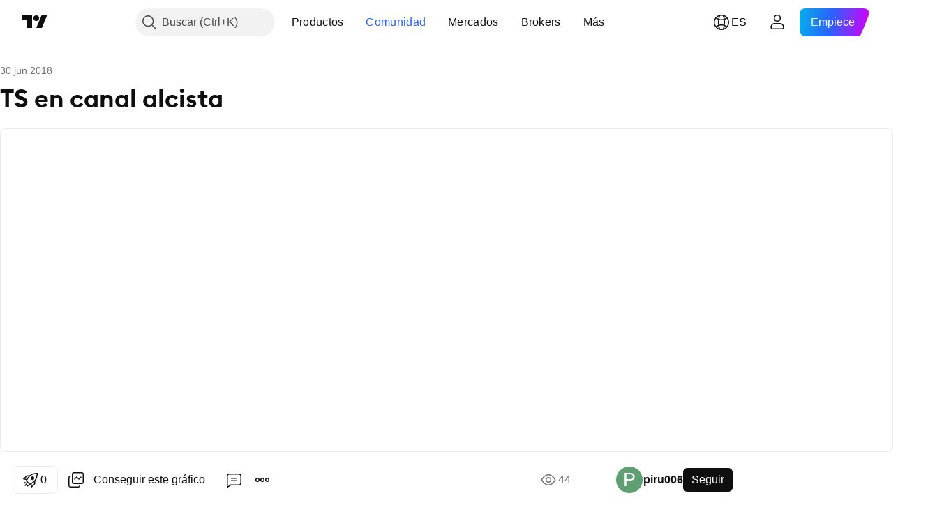

--- FILE ---
content_type: text/html; charset=utf-8
request_url: https://es.tradingview.com/chart/TS/uSBJv1KN/
body_size: 86102
content:


<!DOCTYPE html>
<html lang="es" dir="ltr" class="is-not-authenticated is-not-pro  theme-light"
 data-theme="light">
<head><meta charset="utf-8" />
<meta name="viewport" content="width=device-width, initial-scale=1.0, maximum-scale=1.0, minimum-scale=1.0, user-scalable=no">	<script nonce="H6e9Lb7BAPriqIG1nM9imA==">window.initData = {};</script><title>TS en canal alcista para BCBA:TS de piru006 — TradingView</title>
<!-- { block promo_footer_css_bundle } -->
		<!-- { render_css_bundle('promo_footer') } -->
		<link crossorigin="anonymous" href="https://static.tradingview.com/static/bundles/15992.6ab8fddbbeec572ad16b.css" rel="stylesheet" type="text/css"/>
	<!-- { endblock promo_footer_css_bundle } -->

	<!-- { block personal_css_bundle } -->
		<!-- render_css_bundle('base') -->
		<link crossorigin="anonymous" href="https://static.tradingview.com/static/bundles/7204.bd4a617f902d8e4336d7.css" rel="stylesheet" type="text/css"/>
<link crossorigin="anonymous" href="https://static.tradingview.com/static/bundles/77196.1ee43ed7cda5d814dba7.css" rel="stylesheet" type="text/css"/>
<link crossorigin="anonymous" href="https://static.tradingview.com/static/bundles/12874.2243f526973e835a8777.css" rel="stylesheet" type="text/css"/>
<link crossorigin="anonymous" href="https://static.tradingview.com/static/bundles/20541.ffebbd5b14e162a70fac.css" rel="stylesheet" type="text/css"/>
<link crossorigin="anonymous" href="https://static.tradingview.com/static/bundles/22691.df517de208b59f042c3b.css" rel="stylesheet" type="text/css"/>
<link crossorigin="anonymous" href="https://static.tradingview.com/static/bundles/72834.146c7925be9f43c9c767.css" rel="stylesheet" type="text/css"/>
<link crossorigin="anonymous" href="https://static.tradingview.com/static/bundles/6656.0e277b504c24d73f6420.css" rel="stylesheet" type="text/css"/>
<link crossorigin="anonymous" href="https://static.tradingview.com/static/bundles/97406.a24aa84d5466dfc219e3.css" rel="stylesheet" type="text/css"/>
<link crossorigin="anonymous" href="https://static.tradingview.com/static/bundles/51307.bb4e309d13e8ea654e19.css" rel="stylesheet" type="text/css"/>
<link crossorigin="anonymous" href="https://static.tradingview.com/static/bundles/62560.c8a32e4a427c0c57131c.css" rel="stylesheet" type="text/css"/>
<link crossorigin="anonymous" href="https://static.tradingview.com/static/bundles/28415.e6caff1a47a6c8a0f783.css" rel="stylesheet" type="text/css"/>
<link crossorigin="anonymous" href="https://static.tradingview.com/static/bundles/78820.3dc3168a8005e8c156fe.css" rel="stylesheet" type="text/css"/>
<link crossorigin="anonymous" href="https://static.tradingview.com/static/bundles/4857.2a0b835c9459f5e8f334.css" rel="stylesheet" type="text/css"/>
<link crossorigin="anonymous" href="https://static.tradingview.com/static/bundles/30608.1b5e0eb056a8145e2004.css" rel="stylesheet" type="text/css"/>
<link crossorigin="anonymous" href="https://static.tradingview.com/static/bundles/60733.515b38c2fad56295e0d7.css" rel="stylesheet" type="text/css"/>
<link crossorigin="anonymous" href="https://static.tradingview.com/static/bundles/94584.053cede951b9d64dea44.css" rel="stylesheet" type="text/css"/>
<link crossorigin="anonymous" href="https://static.tradingview.com/static/bundles/52294.8c6373aa92664b86de9e.css" rel="stylesheet" type="text/css"/>
<link crossorigin="anonymous" href="https://static.tradingview.com/static/bundles/56167.a33c76f5549cc7102e61.css" rel="stylesheet" type="text/css"/>
<link crossorigin="anonymous" href="https://static.tradingview.com/static/bundles/72373.cdd20397318c8a54ee02.css" rel="stylesheet" type="text/css"/>
<link crossorigin="anonymous" href="https://static.tradingview.com/static/bundles/68820.b0c44555783cdd4786b8.css" rel="stylesheet" type="text/css"/>
<link crossorigin="anonymous" href="https://static.tradingview.com/static/bundles/39394.1f12e32e6d4c4b83fe10.css" rel="stylesheet" type="text/css"/>
<link crossorigin="anonymous" href="https://static.tradingview.com/static/bundles/28562.e29096bd778450adbd58.css" rel="stylesheet" type="text/css"/>
<link crossorigin="anonymous" href="https://static.tradingview.com/static/bundles/19934.288c07086ff109a1d327.css" rel="stylesheet" type="text/css"/>
<link crossorigin="anonymous" href="https://static.tradingview.com/static/bundles/5911.5f96f6b3c550d3f0da23.css" rel="stylesheet" type="text/css"/>
<link crossorigin="anonymous" href="https://static.tradingview.com/static/bundles/6133.2dae60a90526a493d165.css" rel="stylesheet" type="text/css"/>
<link crossorigin="anonymous" href="https://static.tradingview.com/static/bundles/30331.cec6b9b458e103483d37.css" rel="stylesheet" type="text/css"/>
<link crossorigin="anonymous" href="https://static.tradingview.com/static/bundles/45207.4c0489c8756499c78a5e.css" rel="stylesheet" type="text/css"/>
<link crossorigin="anonymous" href="https://static.tradingview.com/static/bundles/17644.53a8a16a13c65b9ef1b6.css" rel="stylesheet" type="text/css"/>
<link crossorigin="anonymous" href="https://static.tradingview.com/static/bundles/5347.66e97921f2de4965604d.css" rel="stylesheet" type="text/css"/>
<link crossorigin="anonymous" href="https://static.tradingview.com/static/bundles/90145.8b74b8d86218eec14871.css" rel="stylesheet" type="text/css"/>
<link crossorigin="anonymous" href="https://static.tradingview.com/static/bundles/59334.4a832facb7e57c5e13f3.css" rel="stylesheet" type="text/css"/>
<link crossorigin="anonymous" href="https://static.tradingview.com/static/bundles/91361.140a08c3b11237f684ec.css" rel="stylesheet" type="text/css"/>
<link crossorigin="anonymous" href="https://static.tradingview.com/static/bundles/3691.a607e1947cc1d6442aef.css" rel="stylesheet" type="text/css"/>
<link crossorigin="anonymous" href="https://static.tradingview.com/static/bundles/79248.b085e41549ac76222ff0.css" rel="stylesheet" type="text/css"/>
<link crossorigin="anonymous" href="https://static.tradingview.com/static/bundles/17675.7322b9d581c3bd767a8f.css" rel="stylesheet" type="text/css"/>
	<!-- { endblock personal_css_bundle } -->

	<!-- { block extra_styles } -->
	<link crossorigin="anonymous" href="https://static.tradingview.com/static/bundles/26184.a8e87c60a250a6212b03.css" rel="stylesheet" type="text/css"/>
<link crossorigin="anonymous" href="https://static.tradingview.com/static/bundles/62419.12891bfbb287744d3a89.css" rel="stylesheet" type="text/css"/>
<link crossorigin="anonymous" href="https://static.tradingview.com/static/bundles/32078.4dd8f716b361ea76fac9.css" rel="stylesheet" type="text/css"/>
<link crossorigin="anonymous" href="https://static.tradingview.com/static/bundles/50370.a1a91e4e3b8d4d56af6a.css" rel="stylesheet" type="text/css"/>
<link crossorigin="anonymous" href="https://static.tradingview.com/static/bundles/29903.89b41c884d5213432809.css" rel="stylesheet" type="text/css"/>
<link crossorigin="anonymous" href="https://static.tradingview.com/static/bundles/24840.08865a24cd22e705a127.css" rel="stylesheet" type="text/css"/>
<link crossorigin="anonymous" href="https://static.tradingview.com/static/bundles/61504.303d3d3a2eef8a440230.css" rel="stylesheet" type="text/css"/>
<link crossorigin="anonymous" href="https://static.tradingview.com/static/bundles/84592.9ad3142f13630874398c.css" rel="stylesheet" type="text/css"/>
<link crossorigin="anonymous" href="https://static.tradingview.com/static/bundles/84509.b78aa0f889805782a114.css" rel="stylesheet" type="text/css"/>
<link crossorigin="anonymous" href="https://static.tradingview.com/static/bundles/68650.e664998b1025f8944a19.css" rel="stylesheet" type="text/css"/>
<link crossorigin="anonymous" href="https://static.tradingview.com/static/bundles/62156.ce7b2959f31f83034b45.css" rel="stylesheet" type="text/css"/>
<link crossorigin="anonymous" href="https://static.tradingview.com/static/bundles/58572.dad95b9e4df028f98405.css" rel="stylesheet" type="text/css"/>
<link crossorigin="anonymous" href="https://static.tradingview.com/static/bundles/86459.a94905aa773ec52c64fa.css" rel="stylesheet" type="text/css"/>
<link crossorigin="anonymous" href="https://static.tradingview.com/static/bundles/87828.b5acda22a891bd0b8b78.css" rel="stylesheet" type="text/css"/>
<link crossorigin="anonymous" href="https://static.tradingview.com/static/bundles/81350.86c68c4067216e42a0f1.css" rel="stylesheet" type="text/css"/>
<link crossorigin="anonymous" href="https://static.tradingview.com/static/bundles/27877.826c38517eae6571304f.css" rel="stylesheet" type="text/css"/>
<link crossorigin="anonymous" href="https://static.tradingview.com/static/bundles/56254.a23f3ec5b836024b605b.css" rel="stylesheet" type="text/css"/>
<link crossorigin="anonymous" href="https://static.tradingview.com/static/bundles/88936.d49d6f461c53e70b38bc.css" rel="stylesheet" type="text/css"/>
<link crossorigin="anonymous" href="https://static.tradingview.com/static/bundles/18013.0655ac40c6882bf9e438.css" rel="stylesheet" type="text/css"/>
<link crossorigin="anonymous" href="https://static.tradingview.com/static/bundles/54123.b37eaf239cea1a4a4b98.css" rel="stylesheet" type="text/css"/>
<link crossorigin="anonymous" href="https://static.tradingview.com/static/bundles/3406.24a50d99637b4e3bf9e7.css" rel="stylesheet" type="text/css"/>
<link crossorigin="anonymous" href="https://static.tradingview.com/static/bundles/14544.83eca2c4704f4649b7a3.css" rel="stylesheet" type="text/css"/>
<link crossorigin="anonymous" href="https://static.tradingview.com/static/bundles/31069.c75dd2e4bc4003a8d3c6.css" rel="stylesheet" type="text/css"/>
<link crossorigin="anonymous" href="https://static.tradingview.com/static/bundles/67877.2fb5f6f3eb739c16078d.css" rel="stylesheet" type="text/css"/>
<link crossorigin="anonymous" href="https://static.tradingview.com/static/bundles/50553.3ab347d4bc9cadf8d238.css" rel="stylesheet" type="text/css"/>
<link crossorigin="anonymous" href="https://static.tradingview.com/static/bundles/75070.42c5ad63db6e22dd1780.css" rel="stylesheet" type="text/css"/>
<link crossorigin="anonymous" href="https://static.tradingview.com/static/bundles/85379.e2d0f6189d763981c46b.css" rel="stylesheet" type="text/css"/>
<link crossorigin="anonymous" href="https://static.tradingview.com/static/bundles/11285.2ad4e54f72ca1dbe5a12.css" rel="stylesheet" type="text/css"/>
<link crossorigin="anonymous" href="https://static.tradingview.com/static/bundles/62882.bb7416e25ce047652be6.css" rel="stylesheet" type="text/css"/>
<link crossorigin="anonymous" href="https://static.tradingview.com/static/bundles/14142.fa043cf9d22075746ca7.css" rel="stylesheet" type="text/css"/>
<link crossorigin="anonymous" href="https://static.tradingview.com/static/bundles/70835.249d27fbf7cfdf5dfd83.css" rel="stylesheet" type="text/css"/>
<link crossorigin="anonymous" href="https://static.tradingview.com/static/bundles/92124.5845fa80448b407d32ec.css" rel="stylesheet" type="text/css"/>
<link crossorigin="anonymous" href="https://static.tradingview.com/static/bundles/98703.a2b02fc165a1c32d442e.css" rel="stylesheet" type="text/css"/>
<link crossorigin="anonymous" href="https://static.tradingview.com/static/bundles/65644.82e6d18dc48a569d26eb.css" rel="stylesheet" type="text/css"/>
<link crossorigin="anonymous" href="https://static.tradingview.com/static/bundles/5605.7992e8c447118cda6e67.css" rel="stylesheet" type="text/css"/>
<link crossorigin="anonymous" href="https://static.tradingview.com/static/bundles/57014.5d64ece78149214e8812.css" rel="stylesheet" type="text/css"/>
<link crossorigin="anonymous" href="https://static.tradingview.com/static/bundles/96133.507ceb094fe735b3e439.css" rel="stylesheet" type="text/css"/>
<link crossorigin="anonymous" href="https://static.tradingview.com/static/bundles/85992.24dc3e7280c9494642a6.css" rel="stylesheet" type="text/css"/>
<link crossorigin="anonymous" href="https://static.tradingview.com/static/bundles/52665.005deab1142faaf7462d.css" rel="stylesheet" type="text/css"/>
<link crossorigin="anonymous" href="https://static.tradingview.com/static/bundles/96614.aa36a3e7cbd35864ab1c.css" rel="stylesheet" type="text/css"/>
<link crossorigin="anonymous" href="https://static.tradingview.com/static/bundles/78698.9e07627cdc60a2c13dc3.css" rel="stylesheet" type="text/css"/>
<link crossorigin="anonymous" href="https://static.tradingview.com/static/bundles/96946.664cb7df376aef027378.css" rel="stylesheet" type="text/css"/>
<link crossorigin="anonymous" href="https://static.tradingview.com/static/bundles/94425.e8a11b1164ed8f31863d.css" rel="stylesheet" type="text/css"/>
<link crossorigin="anonymous" href="https://static.tradingview.com/static/bundles/30931.b2e7517523adce965dba.css" rel="stylesheet" type="text/css"/>
<link crossorigin="anonymous" href="https://static.tradingview.com/static/bundles/13619.8ac06c6d6672271c5f68.css" rel="stylesheet" type="text/css"/>
<link crossorigin="anonymous" href="https://static.tradingview.com/static/bundles/12748.199034cf25af72be11eb.css" rel="stylesheet" type="text/css"/>
<link crossorigin="anonymous" href="https://static.tradingview.com/static/bundles/66857.843c3e887cfdf130d542.css" rel="stylesheet" type="text/css"/>
<link crossorigin="anonymous" href="https://static.tradingview.com/static/bundles/18350.e409f558fe163ea9a3de.css" rel="stylesheet" type="text/css"/>
<link crossorigin="anonymous" href="https://static.tradingview.com/static/bundles/92112.db4c9d5652778b489aaa.css" rel="stylesheet" type="text/css"/>
<link crossorigin="anonymous" href="https://static.tradingview.com/static/bundles/68448.f611cd4d950c54a2caec.css" rel="stylesheet" type="text/css"/>
<link crossorigin="anonymous" href="https://static.tradingview.com/static/bundles/24309.848f88391da875ceb2a3.css" rel="stylesheet" type="text/css"/>
<link crossorigin="anonymous" href="https://static.tradingview.com/static/bundles/32388.e2ac42d074266d6f4cc4.css" rel="stylesheet" type="text/css"/>
<link crossorigin="anonymous" href="https://static.tradingview.com/static/bundles/2298.e4906aeeda8c192efa8f.css" rel="stylesheet" type="text/css"/>
<link crossorigin="anonymous" href="https://static.tradingview.com/static/bundles/6811.4ca141638fbeaa002769.css" rel="stylesheet" type="text/css"/>
<link crossorigin="anonymous" href="https://static.tradingview.com/static/bundles/34022.f218afa7d02ef496982b.css" rel="stylesheet" type="text/css"/>
<link crossorigin="anonymous" href="https://static.tradingview.com/static/bundles/9313.ef5d27e92eb3d48dab23.css" rel="stylesheet" type="text/css"/>
<link crossorigin="anonymous" href="https://static.tradingview.com/static/bundles/87844.a89d3d49f869720ebbba.css" rel="stylesheet" type="text/css"/>
<link crossorigin="anonymous" href="https://static.tradingview.com/static/bundles/79780.84d89360ede6a350ded3.css" rel="stylesheet" type="text/css"/>
<link crossorigin="anonymous" href="https://static.tradingview.com/static/bundles/50694.e8c29c22063c80408cca.css" rel="stylesheet" type="text/css"/>
<link crossorigin="anonymous" href="https://static.tradingview.com/static/bundles/22969.c32eeb1152afcd97b12e.css" rel="stylesheet" type="text/css"/>
<link crossorigin="anonymous" href="https://static.tradingview.com/static/bundles/83580.fdc9454547343089f3c6.css" rel="stylesheet" type="text/css"/>
<link crossorigin="anonymous" href="https://static.tradingview.com/static/bundles/20789.ab5c2b3cb921527e4170.css" rel="stylesheet" type="text/css"/>
<link crossorigin="anonymous" href="https://static.tradingview.com/static/bundles/29592.6154c4943032cbc1f19b.css" rel="stylesheet" type="text/css"/>
<link crossorigin="anonymous" href="https://static.tradingview.com/static/bundles/31916.57160ac113283e720311.css" rel="stylesheet" type="text/css"/>
<link crossorigin="anonymous" href="https://static.tradingview.com/static/bundles/55174.dc96c4d047ce06b033ba.css" rel="stylesheet" type="text/css"/>
<link crossorigin="anonymous" href="https://static.tradingview.com/static/bundles/5969.21c839e51d9fe09bc1ad.css" rel="stylesheet" type="text/css"/>
<link crossorigin="anonymous" href="https://static.tradingview.com/static/bundles/83332.323d337a96ea2d0d1f5b.css" rel="stylesheet" type="text/css"/>
<link crossorigin="anonymous" href="https://static.tradingview.com/static/bundles/26149.58e3d28c4207f0232d45.css" rel="stylesheet" type="text/css"/>
<link crossorigin="anonymous" href="https://static.tradingview.com/static/bundles/5769.b3335017ad0d222109e8.css" rel="stylesheet" type="text/css"/>
<link crossorigin="anonymous" href="https://static.tradingview.com/static/bundles/49022.455c0a58d3762d16e782.css" rel="stylesheet" type="text/css"/>
<link crossorigin="anonymous" href="https://static.tradingview.com/static/bundles/38582.2b62a108282b3e90d95c.css" rel="stylesheet" type="text/css"/>
<link crossorigin="anonymous" href="https://static.tradingview.com/static/bundles/15001.aa02a2d96f821d501dba.css" rel="stylesheet" type="text/css"/>
<link crossorigin="anonymous" href="https://static.tradingview.com/static/bundles/75432.cee64bd18eb72dd37b3d.css" rel="stylesheet" type="text/css"/>
<link crossorigin="anonymous" href="https://static.tradingview.com/static/bundles/43165.f500e435f461fabe05f6.css" rel="stylesheet" type="text/css"/>
<link crossorigin="anonymous" href="https://static.tradingview.com/static/bundles/70571.51824f94f04f357f27ed.css" rel="stylesheet" type="text/css"/>
<link crossorigin="anonymous" href="https://static.tradingview.com/static/bundles/6695.1ea7d74fa789f5e3b9c4.css" rel="stylesheet" type="text/css"/>
<link crossorigin="anonymous" href="https://static.tradingview.com/static/bundles/42734.28212819357e05bc15ab.css" rel="stylesheet" type="text/css"/>
<link crossorigin="anonymous" href="https://static.tradingview.com/static/bundles/97915.5b2ef44e883aedf9ee07.css" rel="stylesheet" type="text/css"/>
<link crossorigin="anonymous" href="https://static.tradingview.com/static/bundles/35229.f7d16c2e8bbca89e1d2b.css" rel="stylesheet" type="text/css"/>
<link crossorigin="anonymous" href="https://static.tradingview.com/static/bundles/49468.bd38a05bcbe9f63005d5.css" rel="stylesheet" type="text/css"/>
<link crossorigin="anonymous" href="https://static.tradingview.com/static/bundles/16543.7bcb96fa677df6654c99.css" rel="stylesheet" type="text/css"/>
<link crossorigin="anonymous" href="https://static.tradingview.com/static/bundles/78076.434b6268f44aba75e190.css" rel="stylesheet" type="text/css"/>
<link crossorigin="anonymous" href="https://static.tradingview.com/static/bundles/68844.52241fb1c81e27787e36.css" rel="stylesheet" type="text/css"/>
<link crossorigin="anonymous" href="https://static.tradingview.com/static/bundles/78806.af4707505f695c7b7e7e.css" rel="stylesheet" type="text/css"/>
<link crossorigin="anonymous" href="https://static.tradingview.com/static/bundles/67957.26bd3f4dca9113e5bd92.css" rel="stylesheet" type="text/css"/>
<link crossorigin="anonymous" href="https://static.tradingview.com/static/bundles/95626.0b382ed55589e98e3418.css" rel="preload" as="style"/>
<link crossorigin="anonymous" href="https://static.tradingview.com/static/bundles/4876.8876d8fb744d67484f1f.css" rel="preload" as="style"/>
<link crossorigin="anonymous" href="https://static.tradingview.com/static/bundles/79185.94b15842cd307f061854.css" rel="preload" as="style"/>
<link crossorigin="anonymous" href="https://static.tradingview.com/static/bundles/49822.f499cfafbc0a791ec49e.css" rel="preload" as="style"/>
	<!-- { endblock extra_styles } --><script nonce="H6e9Lb7BAPriqIG1nM9imA==">
	window.locale = 'es';
	window.language = 'es';
</script>
	<!-- { block promo_footer_js_bundle } -->
		<!-- { render_js_bundle('promo_footer') } -->
		<link crossorigin="anonymous" href="https://static.tradingview.com/static/bundles/es.63639.1944621f814981fac967.js" rel="preload" as="script"/>
<link crossorigin="anonymous" href="https://static.tradingview.com/static/bundles/25096.92bda83ae2bfdec74d91.js" rel="preload" as="script"/>
<link crossorigin="anonymous" href="https://static.tradingview.com/static/bundles/promo_footer.954e6f05cc562c25e58d.js" rel="preload" as="script"/><script crossorigin="anonymous" src="https://static.tradingview.com/static/bundles/es.63639.1944621f814981fac967.js" defer></script>
<script crossorigin="anonymous" src="https://static.tradingview.com/static/bundles/25096.92bda83ae2bfdec74d91.js" defer></script>
<script crossorigin="anonymous" src="https://static.tradingview.com/static/bundles/promo_footer.954e6f05cc562c25e58d.js" defer></script>
	<!-- { endblock promo_footer_js_bundle } -->

	<!-- { block personal_js_bundle } -->
		<!-- render_js_bundle('base') -->
		<link crossorigin="anonymous" href="https://static.tradingview.com/static/bundles/runtime.33671980242f69b09bfc.js" rel="preload" as="script"/>
<link crossorigin="anonymous" href="https://static.tradingview.com/static/bundles/es.11389.2b9c5a4a377923252369.js" rel="preload" as="script"/>
<link crossorigin="anonymous" href="https://static.tradingview.com/static/bundles/32227.d826c45d2d27f2ff4314.js" rel="preload" as="script"/>
<link crossorigin="anonymous" href="https://static.tradingview.com/static/bundles/77507.fb006c0c7a02051cf5cd.js" rel="preload" as="script"/>
<link crossorigin="anonymous" href="https://static.tradingview.com/static/bundles/22665.478e72b4af5ae0c375ec.js" rel="preload" as="script"/>
<link crossorigin="anonymous" href="https://static.tradingview.com/static/bundles/12886.7be7542f140baf734d79.js" rel="preload" as="script"/>
<link crossorigin="anonymous" href="https://static.tradingview.com/static/bundles/22023.035d84389dc598280aca.js" rel="preload" as="script"/>
<link crossorigin="anonymous" href="https://static.tradingview.com/static/bundles/2373.7f1c5f402e07b6f9d0b4.js" rel="preload" as="script"/>
<link crossorigin="anonymous" href="https://static.tradingview.com/static/bundles/62134.57ec9cb3f1548c6e710a.js" rel="preload" as="script"/>
<link crossorigin="anonymous" href="https://static.tradingview.com/static/bundles/1620.cf91b3df49fde2229d37.js" rel="preload" as="script"/>
<link crossorigin="anonymous" href="https://static.tradingview.com/static/bundles/68134.53b8dc667ab093512b37.js" rel="preload" as="script"/>
<link crossorigin="anonymous" href="https://static.tradingview.com/static/bundles/93243.9f32faddc6003d3f9057.js" rel="preload" as="script"/>
<link crossorigin="anonymous" href="https://static.tradingview.com/static/bundles/13071.5d656e9ddbf4f43847ef.js" rel="preload" as="script"/>
<link crossorigin="anonymous" href="https://static.tradingview.com/static/bundles/32378.b87f7c1aed020f9c3427.js" rel="preload" as="script"/>
<link crossorigin="anonymous" href="https://static.tradingview.com/static/bundles/29138.383caf3c5b6f45e5df5b.js" rel="preload" as="script"/>
<link crossorigin="anonymous" href="https://static.tradingview.com/static/bundles/23298.0b1a2a8df7ae6c4f9aff.js" rel="preload" as="script"/>
<link crossorigin="anonymous" href="https://static.tradingview.com/static/bundles/91834.e171e6fa6b70418d852b.js" rel="preload" as="script"/>
<link crossorigin="anonymous" href="https://static.tradingview.com/static/bundles/81015.9cfce9b425932f444cb7.js" rel="preload" as="script"/>
<link crossorigin="anonymous" href="https://static.tradingview.com/static/bundles/70241.3d9bbccdea83ccabe7c4.js" rel="preload" as="script"/>
<link crossorigin="anonymous" href="https://static.tradingview.com/static/bundles/base.26f59c46d5e73f5d923e.js" rel="preload" as="script"/><script crossorigin="anonymous" src="https://static.tradingview.com/static/bundles/runtime.33671980242f69b09bfc.js" defer></script>
<script crossorigin="anonymous" src="https://static.tradingview.com/static/bundles/es.11389.2b9c5a4a377923252369.js" defer></script>
<script crossorigin="anonymous" src="https://static.tradingview.com/static/bundles/32227.d826c45d2d27f2ff4314.js" defer></script>
<script crossorigin="anonymous" src="https://static.tradingview.com/static/bundles/77507.fb006c0c7a02051cf5cd.js" defer></script>
<script crossorigin="anonymous" src="https://static.tradingview.com/static/bundles/22665.478e72b4af5ae0c375ec.js" defer></script>
<script crossorigin="anonymous" src="https://static.tradingview.com/static/bundles/12886.7be7542f140baf734d79.js" defer></script>
<script crossorigin="anonymous" src="https://static.tradingview.com/static/bundles/22023.035d84389dc598280aca.js" defer></script>
<script crossorigin="anonymous" src="https://static.tradingview.com/static/bundles/2373.7f1c5f402e07b6f9d0b4.js" defer></script>
<script crossorigin="anonymous" src="https://static.tradingview.com/static/bundles/62134.57ec9cb3f1548c6e710a.js" defer></script>
<script crossorigin="anonymous" src="https://static.tradingview.com/static/bundles/1620.cf91b3df49fde2229d37.js" defer></script>
<script crossorigin="anonymous" src="https://static.tradingview.com/static/bundles/68134.53b8dc667ab093512b37.js" defer></script>
<script crossorigin="anonymous" src="https://static.tradingview.com/static/bundles/93243.9f32faddc6003d3f9057.js" defer></script>
<script crossorigin="anonymous" src="https://static.tradingview.com/static/bundles/13071.5d656e9ddbf4f43847ef.js" defer></script>
<script crossorigin="anonymous" src="https://static.tradingview.com/static/bundles/32378.b87f7c1aed020f9c3427.js" defer></script>
<script crossorigin="anonymous" src="https://static.tradingview.com/static/bundles/29138.383caf3c5b6f45e5df5b.js" defer></script>
<script crossorigin="anonymous" src="https://static.tradingview.com/static/bundles/23298.0b1a2a8df7ae6c4f9aff.js" defer></script>
<script crossorigin="anonymous" src="https://static.tradingview.com/static/bundles/91834.e171e6fa6b70418d852b.js" defer></script>
<script crossorigin="anonymous" src="https://static.tradingview.com/static/bundles/81015.9cfce9b425932f444cb7.js" defer></script>
<script crossorigin="anonymous" src="https://static.tradingview.com/static/bundles/70241.3d9bbccdea83ccabe7c4.js" defer></script>
<script crossorigin="anonymous" src="https://static.tradingview.com/static/bundles/base.26f59c46d5e73f5d923e.js" defer></script>
	<!-- { endblock personal_js_bundle } -->

	<!-- { block additional_js_bundle } -->
	<!-- { endblock additional_js_bundle } -->	<script nonce="H6e9Lb7BAPriqIG1nM9imA==">
		window.initData = window.initData || {};
		window.initData.theme = "light";
			(()=>{"use strict";const t=/(?:^|;)\s*theme=(dark|light)(?:;|$)|$/.exec(document.cookie)[1];t&&(document.documentElement.classList.toggle("theme-dark","dark"===t),document.documentElement.classList.toggle("theme-light","light"===t),document.documentElement.dataset.theme=t,window.initData=window.initData||{},window.initData.theme=t)})();
	</script>
	<script nonce="H6e9Lb7BAPriqIG1nM9imA==">
		(()=>{"use strict";"undefined"!=typeof window&&"undefined"!=typeof navigator&&/mac/i.test(navigator.platform)&&document.documentElement.classList.add("mac_os_system")})();
	</script>

	<script nonce="H6e9Lb7BAPriqIG1nM9imA==">var environment = "battle";
		window.WS_HOST_PING_REQUIRED = true;
		window.BUILD_TIME = "2026-01-19T09:00:27";
		window.WEBSOCKET_HOST = "data.tradingview.com";
		window.WEBSOCKET_PRO_HOST = "prodata.tradingview.com";
		window.WEBSOCKET_HOST_FOR_DEEP_BACKTESTING = "history-data.tradingview.com";
		window.WIDGET_HOST = "https://www.tradingview-widget.com";
		window.TradingView = window.TradingView || {};
	</script>

	<link rel="conversions-config" href="https://s3.tradingview.com/conversions_es.json">
	<link rel="metrics-config" href="https://scanner-backend.tradingview.com/enum/ordered?id=metrics_full_name,metrics&lang=es&label-product=ytm-metrics-plan.json" crossorigin>

	<script nonce="H6e9Lb7BAPriqIG1nM9imA==">
		(()=>{"use strict";function e(e,t=!1){const{searchParams:n}=new URL(String(location));let s="true"===n.get("mobileapp_new"),o="true"===n.get("mobileapp");if(!t){const e=function(e){const t=e+"=",n=document.cookie.split(";");for(let e=0;e<n.length;e++){let s=n[e];for(;" "===s.charAt(0);)s=s.substring(1,s.length);if(0===s.indexOf(t))return s.substring(t.length,s.length)}return null}("tv_app")||"";s||=["android","android_nps"].includes(e),o||="ios"===e}return!("new"!==e&&"any"!==e||!s)||!("new"===e||!o)}const t="undefined"!=typeof window&&"undefined"!=typeof navigator,n=t&&"ontouchstart"in window,s=(t&&n&&window,t&&(n||navigator.maxTouchPoints),t&&window.chrome&&window.chrome.runtime,t&&window.navigator.userAgent.toLowerCase().indexOf("firefox"),t&&/\sEdge\/\d\d\b/.test(navigator.userAgent),t&&Boolean(navigator.vendor)&&navigator.vendor.indexOf("Apple")>-1&&-1===navigator.userAgent.indexOf("CriOS")&&navigator.userAgent.indexOf("FxiOS"),t&&/mac/i.test(navigator.platform),t&&/Win32|Win64/i.test(navigator.platform),t&&/Linux/i.test(navigator.platform),t&&/Android/i.test(navigator.userAgent)),o=t&&/BlackBerry/i.test(navigator.userAgent),i=t&&/iPhone|iPad|iPod/.test(navigator.platform),c=t&&/Opera Mini/i.test(navigator.userAgent),r=t&&("MacIntel"===navigator.platform&&navigator.maxTouchPoints>1||/iPad/.test(navigator.platform)),a=s||o||i||c,h=window.TradingView=window.TradingView||{};const _={Android:()=>s,BlackBerry:()=>o,iOS:()=>i,Opera:()=>c,isIPad:()=>r,any:()=>a};h.isMobile=_;const l=new Map;function d(){const e=window.location.pathname,t=window.location.host,n=`${t}${e}`;return l.has(n)||l.set(n,function(e,t){const n=["^widget-docs"];for(const e of n)if(new RegExp(e).test(t))return!0;const s=["^widgetembed/?$","^cmewidgetembed/?$","^([0-9a-zA-Z-]+)/widgetembed/?$","^([0-9a-zA-Z-]+)/widgetstatic/?$","^([0-9a-zA-Z-]+)?/?mediumwidgetembed/?$","^twitter-chart/?$","^telegram/chart/?$","^embed/([0-9a-zA-Z]{8})/?$","^widgetpopup/?$","^extension/?$","^idea-popup/?$","^hotlistswidgetembed/?$","^([0-9a-zA-Z-]+)/hotlistswidgetembed/?$","^marketoverviewwidgetembed/?$","^([0-9a-zA-Z-]+)/marketoverviewwidgetembed/?$","^eventswidgetembed/?$","^tickerswidgetembed/?$","^forexcrossrateswidgetembed/?$","^forexheatmapwidgetembed/?$","^marketquoteswidgetembed/?$","^screenerwidget/?$","^cryptomktscreenerwidget/?$","^([0-9a-zA-Z-]+)/cryptomktscreenerwidget/?$","^([0-9a-zA-Z-]+)/marketquoteswidgetembed/?$","^technical-analysis-widget-embed/$","^singlequotewidgetembed/?$","^([0-9a-zA-Z-]+)/singlequotewidgetembed/?$","^embed-widget/([0-9a-zA-Z-]+)/(([0-9a-zA-Z-]+)/)?$","^widget-docs/([0-9a-zA-Z-]+)/([0-9a-zA-Z-/]+)?$"],o=e.replace(/^\//,"");let i;for(let e=s.length-1;e>=0;e--)if(i=new RegExp(s[e]),i.test(o))return!0;return!1}(e,t)),l.get(n)??!1}h.onWidget=d;const g=()=>{},u="~m~";class m{constructor(e,t={}){this.sessionid=null,this.connected=!1,this._timeout=null,this._base=e,this._options={timeout:t.timeout||2e4,connectionType:t.connectionType}}connect(){this._socket=new WebSocket(this._prepareUrl()),this._socket.onmessage=e=>{
if("string"!=typeof e.data)throw new TypeError(`The WebSocket message should be a string. Recieved ${Object.prototype.toString.call(e.data)}`);this._onData(e.data)},this._socket.onclose=this._onClose.bind(this),this._socket.onerror=this._onError.bind(this)}send(e){this._socket&&this._socket.send(this._encode(e))}disconnect(){this._clearIdleTimeout(),this._socket&&(this._socket.onmessage=g,this._socket.onclose=g,this._socket.onerror=g,this._socket.close())}_clearIdleTimeout(){null!==this._timeout&&(clearTimeout(this._timeout),this._timeout=null)}_encode(e){let t,n="";const s=Array.isArray(e)?e:[e],o=s.length;for(let e=0;e<o;e++)t=null===s[e]||void 0===s[e]?"":m._stringify(s[e]),n+=u+t.length+u+t;return n}_decode(e){const t=[];let n,s;do{if(e.substring(0,3)!==u)return t;n="",s="";const o=(e=e.substring(3)).length;for(let t=0;t<o;t++){if(s=Number(e.substring(t,t+1)),Number(e.substring(t,t+1))!==s){e=e.substring(n.length+3),n=Number(n);break}n+=s}t.push(e.substring(0,n)),e=e.substring(n)}while(""!==e);return t}_onData(e){this._setTimeout();const t=this._decode(e),n=t.length;for(let e=0;e<n;e++)this._onMessage(t[e])}_setTimeout(){this._clearIdleTimeout(),this._timeout=setTimeout(this._onTimeout.bind(this),this._options.timeout)}_onTimeout(){this.disconnect(),this._onDisconnect({code:4e3,reason:"socket.io timeout",wasClean:!1})}_onMessage(e){this.sessionid?this._checkIfHeartbeat(e)?this._onHeartbeat(e.slice(3)):this._checkIfJson(e)?this._base.onMessage(JSON.parse(e.slice(3))):this._base.onMessage(e):(this.sessionid=e,this._onConnect())}_checkIfHeartbeat(e){return this._checkMessageType(e,"h")}_checkIfJson(e){return this._checkMessageType(e,"j")}_checkMessageType(e,t){return e.substring(0,3)==="~"+t+"~"}_onHeartbeat(e){this.send("~h~"+e)}_onConnect(){this.connected=!0,this._base.onConnect()}_onDisconnect(e){this._clear(),this._base.onDisconnect(e),this.sessionid=null}_clear(){this.connected=!1}_prepareUrl(){const t=w(this._base.host);if(t.pathname+="socket.io/websocket",t.protocol="wss:",t.searchParams.append("from",window.location.pathname.slice(1,50)),t.searchParams.append("date",window.BUILD_TIME||""),e("any")&&t.searchParams.append("client","mobile"),this._options.connectionType&&t.searchParams.append("type",this._options.connectionType),window.WEBSOCKET_PARAMS_ANALYTICS){const{ws_page_uri:e,ws_ancestor_origin:n}=window.WEBSOCKET_PARAMS_ANALYTICS;e&&t.searchParams.append("page-uri",e),n&&t.searchParams.append("ancestor-origin",n)}const n=window.location.search.includes("widget_token")||window.location.hash.includes("widget_token");return d()||n||t.searchParams.append("auth","sessionid"),t.href}_onClose(e){this._clearIdleTimeout(),this._onDisconnect(e)}_onError(e){this._clearIdleTimeout(),this._clear(),this._base.emit("error",[e]),this.sessionid=null}static _stringify(e){return"[object Object]"===Object.prototype.toString.call(e)?"~j~"+JSON.stringify(e):String(e)}}class p{constructor(e,t){this.host=e,this._connecting=!1,this._events={},this.transport=this._getTransport(t)}isConnected(){
return!!this.transport&&this.transport.connected}isConnecting(){return this._connecting}connect(){this.isConnected()||(this._connecting&&this.disconnect(),this._connecting=!0,this.transport.connect())}send(e){this.transport&&this.transport.connected&&this.transport.send(e)}disconnect(){this.transport&&this.transport.disconnect()}on(e,t){e in this._events||(this._events[e]=[]),this._events[e].push(t)}offAll(){this._events={}}onMessage(e){this.emit("message",[e])}emit(e,t=[]){if(e in this._events){const n=this._events[e].concat(),s=n.length;for(let e=0;e<s;e++)n[e].apply(this,t)}}onConnect(){this.clear(),this.emit("connect")}onDisconnect(e){this.emit("disconnect",[e])}clear(){this._connecting=!1}_getTransport(e){return new m(this,e)}}function w(e){const t=-1!==e.indexOf("/")?new URL(e):new URL("wss://"+e);if("wss:"!==t.protocol&&"https:"!==t.protocol)throw new Error("Invalid websocket base "+e);return t.pathname.endsWith("/")||(t.pathname+="/"),t.search="",t.username="",t.password="",t}const k="undefined"!=typeof window&&Number(window.TELEMETRY_WS_ERROR_LOGS_THRESHOLD)||0;class f{constructor(e,t={}){this._queueStack=[],this._logsQueue=[],this._telemetryObjectsQueue=[],this._reconnectCount=0,this._redirectCount=0,this._errorsCount=0,this._errorsInfoSent=!1,this._connectionStart=null,this._connectionEstablished=null,this._reconnectTimeout=null,this._onlineCancellationToken=null,this._isConnectionForbidden=!1,this._initialHost=t.initialHost||null,this._suggestedHost=e,this._proHost=t.proHost,this._reconnectHost=t.reconnectHost,this._noReconnectAfterTimeout=!0===t.noReconnectAfterTimeout,this._dataRequestTimeout=t.dataRequestTimeout,this._connectionType=t.connectionType,this._doConnect(),t.pingRequired&&-1===window.location.search.indexOf("noping")&&this._startPing()}connect(){this._tryConnect()}resetCounters(){this._reconnectCount=0,this._redirectCount=0}setLogger(e,t){this._logger=e,this._getLogHistory=t,this._flushLogs()}setTelemetry(e){this._telemetry=e,this._telemetry.reportSent.subscribe(this,this._onTelemetrySent),this._flushTelemetry()}onReconnect(e){this._onReconnect=e}isConnected(){return!!this._socket&&this._socket.isConnected()}isConnecting(){return!!this._socket&&this._socket.isConnecting()}on(e,t){return!!this._socket&&("connect"===e&&this._socket.isConnected()?t():"disconnect"===e?this._disconnectCallbacks.push(t):this._socket.on(e,t),!0)}getSessionId(){return this._socket&&this._socket.transport?this._socket.transport.sessionid:null}send(e){return this.isConnected()?(this._socket.send(e),!0):(this._queueMessage(e),!1)}getConnectionEstablished(){return this._connectionEstablished}getHost(){const e=this._tryGetProHost();return null!==e?e:this._reconnectHost&&this._reconnectCount>3?this._reconnectHost:this._suggestedHost}getReconnectCount(){return this._reconnectCount}getRedirectCount(){return this._redirectCount}getConnectionStart(){return this._connectionStart}disconnect(){this._clearReconnectTimeout(),(this.isConnected()||this.isConnecting())&&(this._propagateDisconnect(),this._disconnectCallbacks=[],
this._closeSocket())}forbidConnection(){this._isConnectionForbidden=!0,this.disconnect()}allowConnection(){this._isConnectionForbidden=!1,this.connect()}isMaxRedirects(){return this._redirectCount>=20}isMaxReconnects(){return this._reconnectCount>=20}getPingInfo(){return this._pingInfo||null}_tryGetProHost(){return window.TradingView&&window.TradingView.onChartPage&&"battle"===window.environment&&!this._redirectCount&&-1===window.location.href.indexOf("ws_host")?this._initialHost?this._initialHost:void 0!==window.user&&window.user.pro_plan?this._proHost||this._suggestedHost:null:null}_queueMessage(e){0===this._queueStack.length&&this._logMessage(0,"Socket is not connected. Queued a message"),this._queueStack.push(e)}_processMessageQueue(){0!==this._queueStack.length&&(this._logMessage(0,"Processing queued messages"),this._queueStack.forEach(this.send.bind(this)),this._logMessage(0,"Processed "+this._queueStack.length+" messages"),this._queueStack=[])}_onDisconnect(e){this._noReconnectAfterTimeout||null!==this._reconnectTimeout||(this._reconnectTimeout=setTimeout(this._tryReconnect.bind(this),5e3)),this._clearOnlineCancellationToken();let t="disconnect session:"+this.getSessionId();e&&(t+=", code:"+e.code+", reason:"+e.reason,1005===e.code&&this._sendTelemetry("websocket_code_1005")),this._logMessage(0,t),this._propagateDisconnect(e),this._closeSocket(),this._queueStack=[]}_closeSocket(){null!==this._socket&&(this._socket.offAll(),this._socket.disconnect(),this._socket=null)}_logMessage(e,t){const n={method:e,message:t};this._logger?this._flushLogMessage(n):(n.message=`[${(new Date).toISOString()}] ${n.message}`,this._logsQueue.push(n))}_flushLogMessage(e){switch(e.method){case 2:this._logger.logDebug(e.message);break;case 3:this._logger.logError(e.message);break;case 0:this._logger.logInfo(e.message);break;case 1:this._logger.logNormal(e.message)}}_flushLogs(){this._flushLogMessage({method:1,message:"messages from queue. Start."}),this._logsQueue.forEach((e=>{this._flushLogMessage(e)})),this._flushLogMessage({method:1,message:"messages from queue. End."}),this._logsQueue=[]}_sendTelemetry(e,t){const n={event:e,params:t};this._telemetry?this._flushTelemetryObject(n):this._telemetryObjectsQueue.push(n)}_flushTelemetryObject(e){this._telemetry.sendChartReport(e.event,e.params,!1)}_flushTelemetry(){this._telemetryObjectsQueue.forEach((e=>{this._flushTelemetryObject(e)})),this._telemetryObjectsQueue=[]}_doConnect(){this._socket&&(this._socket.isConnected()||this._socket.isConnecting())||(this._clearOnlineCancellationToken(),this._host=this.getHost(),this._socket=new p(this._host,{timeout:this._dataRequestTimeout,connectionType:this._connectionType}),this._logMessage(0,"Connecting to "+this._host),this._bindEvents(),this._disconnectCallbacks=[],this._connectionStart=performance.now(),this._connectionEstablished=null,this._socket.connect(),performance.mark("SWSC",{detail:"Start WebSocket connection"}),this._socket.on("connect",(()=>{performance.mark("EWSC",{detail:"End WebSocket connection"}),
performance.measure("WebSocket connection delay","SWSC","EWSC")})))}_propagateDisconnect(e){const t=this._disconnectCallbacks.length;for(let n=0;n<t;n++)this._disconnectCallbacks[n](e||{})}_bindEvents(){this._socket&&(this._socket.on("connect",(()=>{const e=this.getSessionId();if("string"==typeof e){const t=JSON.parse(e);if(t.redirect)return this._redirectCount+=1,this._suggestedHost=t.redirect,this.isMaxRedirects()&&this._sendTelemetry("redirect_bailout"),void this._redirect()}this._connectionEstablished=performance.now(),this._processMessageQueue(),this._logMessage(0,"connect session:"+e)})),this._socket.on("disconnect",this._onDisconnect.bind(this)),this._socket.on("close",this._onDisconnect.bind(this)),this._socket.on("error",(e=>{this._logMessage(0,new Date+" session:"+this.getSessionId()+" websocket error:"+JSON.stringify(e)),this._sendTelemetry("websocket_error"),this._errorsCount++,!this._errorsInfoSent&&this._errorsCount>=k&&(void 0!==this._lastConnectCallStack&&(this._sendTelemetry("websocket_error_connect_stack",{text:this._lastConnectCallStack}),delete this._lastConnectCallStack),void 0!==this._getLogHistory&&this._sendTelemetry("websocket_error_log",{text:this._getLogHistory(50).join("\n")}),this._errorsInfoSent=!0)})))}_redirect(){this.disconnect(),this._reconnectWhenOnline()}_tryReconnect(){this._tryConnect()&&(this._reconnectCount+=1)}_tryConnect(){return!this._isConnectionForbidden&&(this._clearReconnectTimeout(),this._lastConnectCallStack=new Error(`WebSocket connect stack. Is connected: ${this.isConnected()}.`).stack||"",!this.isConnected()&&(this.disconnect(),this._reconnectWhenOnline(),!0))}_clearOnlineCancellationToken(){this._onlineCancellationToken&&(this._onlineCancellationToken(),this._onlineCancellationToken=null)}_clearReconnectTimeout(){null!==this._reconnectTimeout&&(clearTimeout(this._reconnectTimeout),this._reconnectTimeout=null)}_reconnectWhenOnline(){if(navigator.onLine)return this._logMessage(0,"Network status: online - trying to connect"),this._doConnect(),void(this._onReconnect&&this._onReconnect());this._logMessage(0,"Network status: offline - wait until online"),this._onlineCancellationToken=function(e){let t=e;const n=()=>{window.removeEventListener("online",n),t&&t()};return window.addEventListener("online",n),()=>{t=null}}((()=>{this._logMessage(0,"Network status changed to online - trying to connect"),this._doConnect(),this._onReconnect&&this._onReconnect()}))}_onTelemetrySent(e){"websocket_error"in e&&(this._errorsCount=0,this._errorsInfoSent=!1)}_startPing(){if(this._pingIntervalId)return;const e=w(this.getHost());e.pathname+="ping",e.protocol="https:";let t=0,n=0;const s=e=>{this._pingInfo=this._pingInfo||{max:0,min:1/0,avg:0};const s=(new Date).getTime()-e;s>this._pingInfo.max&&(this._pingInfo.max=s),s<this._pingInfo.min&&(this._pingInfo.min=s),t+=s,n++,this._pingInfo.avg=t/n,n>=10&&this._pingIntervalId&&(clearInterval(this._pingIntervalId),delete this._pingIntervalId)};this._pingIntervalId=setInterval((()=>{const t=(new Date).getTime(),n=new XMLHttpRequest
;n.open("GET",e,!0),n.send(),n.onreadystatechange=()=>{n.readyState===XMLHttpRequest.DONE&&200===n.status&&s(t)}}),1e4)}}window.WSBackendConnection=new f(window.WEBSOCKET_HOST,{pingRequired:window.WS_HOST_PING_REQUIRED,proHost:window.WEBSOCKET_PRO_HOST,reconnectHost:window.WEBSOCKET_HOST_FOR_RECONNECT,initialHost:window.WEBSOCKET_INITIAL_HOST,connectionType:window.WEBSOCKET_CONNECTION_TYPE}),window.WSBackendConnectionCtor=f})();
	</script>


	<script nonce="H6e9Lb7BAPriqIG1nM9imA==">var is_authenticated = false;
		var user = {"username":"Guest","following":"0","followers":"0","ignore_list":[],"available_offers":{}};
		window.initData.priceAlertsFacadeClientUrl = "https://pricealerts.tradingview.com";
		window.initData.currentLocaleInfo = {"language":"es","language_name":"Español","flag":"es","geoip_code":"es","countries_with_this_language":["mx","ar","ve","cl","co","pe","uy","py","cr","gt","c","bo","pa","pr"],"iso":"es","iso_639_3":"spa","global_name":"Spanish","is_in_european_union":true};
		window.initData.offerButtonInfo = {"class_name":"tv-header__offer-button-container--trial-join","title":"Empiece","href":"/pricing/?source=header_go_pro_button&feature=start_free_trial","subtitle":null,"expiration":null,"color":"gradient","stretch":false};
		window.initData.settings = {'S3_LOGO_SERVICE_BASE_URL': 'https://s3-symbol-logo.tradingview.com/', 'S3_NEWS_IMAGE_SERVICE_BASE_URL': 'https://s3.tradingview.com/news/', 'WEBPACK_STATIC_PATH': 'https://static.tradingview.com/static/bundles/', 'TRADING_URL': 'https://papertrading.tradingview.com', 'CRUD_STORAGE_URL': 'https://crud-storage.tradingview.com'};
		window.countryCode = "US";


			window.__initialEnabledFeaturesets =
				(window.__initialEnabledFeaturesets || []).concat(
					['tv_production'].concat(
						window.ClientCustomConfiguration && window.ClientCustomConfiguration.getEnabledFeatureSet
							? JSON.parse(window.ClientCustomConfiguration.getEnabledFeatureSet())
							: []
					)
				);

			if (window.ClientCustomConfiguration && window.ClientCustomConfiguration.getDisabledFeatureSet) {
				window.__initialDisabledFeaturesets = JSON.parse(window.ClientCustomConfiguration.getDisabledFeatureSet());
			}



			var lastGlobalNotificationIds = [1015014,1015011,1014995,1014978,1014975,1014956,1014939,1014919,1014903,1014871,1014854];

		var shopConf = {
			offers: [],
		};

		var featureToggleState = {"black_friday_popup":1.0,"black_friday_mainpage":1.0,"black_friday_extend_limitation":1.0,"chart_autosave_5min":1.0,"chart_autosave_30min":1.0,"chart_save_metainfo_separately":1.0,"performance_test_mode":1.0,"ticks_replay":1.0,"footprint_statistic_table":1.0,"chart_storage_hibernation_delay_60min":1.0,"log_replay_to_persistent_logger":1.0,"enable_select_date_replay_mobile":1.0,"support_persistent_logs":1.0,"seasonals_table":1.0,"ytm_on_chart":1.0,"enable_step_by_step_hints_for_drawings":1.0,"enable_new_indicators_templates_view":1.0,"allow_brackets_profit_loss":1.0,"enable_traded_context_linking":1.0,"order_context_validation_in_instant_mode":1.0,"internal_fullscreen_api":1.0,"alerts-presets":1.0,"alerts-watchlist-allow-in-multicondions":1.0,"alerts-pro-symbol-filtering":1.0,"alerts-disable-fires-read-from-toast":1.0,"alerts-editor-fire-rate-setting":1.0,"enable_symbol_change_restriction_on_widgets":1.0,"enable_asx_symbol_restriction":1.0,"symphony_allow_non_partitioned_cookie_on_old_symphony":1.0,"symphony_notification_badges":1.0,"symphony_use_adk_for_upgrade_request":1.0,"telegram_mini_app_reduce_snapshot_quality":1.0,"news_enable_filtering_by_user":1.0,"timeout_django_db":0.15,"timeout_django_usersettings_db":0.15,"timeout_django_charts_db":0.25,"timeout_django_symbols_lists_db":0.25,"timeout_django_minds_db":0.05,"timeout_django_logging_db":0.25,"disable_services_monitor_metrics":1.0,"enable_signin_recaptcha":1.0,"enable_idea_spamdetectorml":1.0,"enable_idea_spamdetectorml_comments":1.0,"enable_spamdetectorml_chat":1.0,"enable_minds_spamdetectorml":1.0,"backend-connections-in-token":1.0,"one_connection_with_exchanges":1.0,"mobile-ads-ios":1.0,"mobile-ads-android":1.0,"google-one-tap-signin":1.0,"braintree-gopro-in-order-dialog":1.0,"braintree-apple-pay":1.0,"braintree-google-pay":1.0,"braintree-apple-pay-from-ios-app":1.0,"braintree-apple-pay-trial":1.0,"triplea-payments":1.0,"braintree-google-pay-trial":1.0,"braintree-one-usd-verification":1.0,"braintree-3ds-enabled":1.0,"braintree-3ds-status-check":1.0,"braintree-additional-card-checks-for-trial":1.0,"braintree-instant-settlement":1.0,"braintree_recurring_billing_scheduler_subscription":1.0,"checkout_manual_capture_required":1.0,"checkout-subscriptions":1.0,"checkout_additional_card_checks_for_trial":1.0,"checkout_fail_on_duplicate_payment_methods_for_trial":1.0,"checkout_fail_on_banned_countries_for_trial":1.0,"checkout_fail_on_banned_bank_for_trial":1.0,"checkout_fail_on_banned_bank_for_premium_trial":1.0,"checkout_fail_on_close_to_expiration_card_trial":1.0,"checkout_fail_on_prepaid_card_trial":1.0,"country_of_issuance_vs_billing_country":1.0,"checkout_show_instead_of_braintree":1.0,"checkout-3ds":1.0,"checkout-3ds-us":1.0,"checkout-paypal":1.0,"checkout_include_account_holder":1.0,"checkout-paypal-trial":1.0,"annual_to_monthly_downgrade_attempt":1.0,"razorpay_trial_10_inr":1.0,"razorpay-card-order-token-section":1.0,"razorpay-card-subscriptions":1.0,"razorpay-upi-subscriptions":1.0,"razorpay-s3-invoice-upload":1.0,"razorpay_include_date_of_birth":1.0,"dlocal-payments":1.0,"braintree_transaction_source":1.0,"vertex-tax":1.0,"receipt_in_emails":1.0,"adwords-analytics":1.0,"disable_mobile_upsell_ios":1.0,"disable_mobile_upsell_android":1.0,"required_agreement_for_rt":1.0,"check_market_data_limits":1.0,"force_to_complete_data":1.0,"force_to_upgrade_to_expert":1.0,"send_tradevan_invoice":1.0,"show_pepe_animation":1.0,"send_next_payment_info_receipt":1.0,"screener-alerts-read-only":1.0,"screener-condition-filters-auto-apply":1.0,"screener_bond_restriction_by_auth_enabled":1.0,"screener_bond_rating_columns_restriction_by_auth_enabled":1.0,"ses_tracking":1.0,"send_financial_notifications":1.0,"spark_translations":1.0,"spark_category_translations":1.0,"spark_tags_translations":1.0,"pro_plan_initial_refunds_disabled":1.0,"previous_monoproduct_purchases_refunds_enabled":1.0,"enable_ideas_recommendations":1.0,"enable_ideas_recommendations_feed":1.0,"fail_on_duplicate_payment_methods_for_trial":1.0,"ethoca_alert_notification_webhook":1.0,"hide_suspicious_users_ideas":1.0,"disable_publish_strategy_range_based_chart":1.0,"restrict_simultaneous_requests":1.0,"login_from_new_device_email":1.0,"ssr_worker_nowait":1.0,"broker_A1CAPITAL":1.0,"broker_ACTIVTRADES":1.0,"broker_ALCHEMYMARKETS":1.0,"broker_ALICEBLUE":1.0,"broker_ALPACA":1.0,"broker_ALRAMZ":1.0,"broker_AMP":1.0,"hide_ANGELONE_on_ios":1.0,"hide_ANGELONE_on_android":1.0,"hide_ANGELONE_on_mobile_web":1.0,"ANGELONE_beta":1.0,"broker_AVA_FUTURES":1.0,"AVA_FUTURES_oauth_authorization":1.0,"broker_B2PRIME":1.0,"hide_BAJAJ_on_ios":1.0,"hide_BAJAJ_on_android":1.0,"hide_BAJAJ_on_mobile_web":1.0,"BAJAJ_beta":1.0,"broker_BEYOND":1.0,"broker_BINANCE":1.0,"enable_binanceapis_base_url":1.0,"broker_BINGBON":1.0,"broker_BITAZZA":1.0,"broker_BITGET":1.0,"broker_BITMEX":1.0,"broker_BITSTAMP":1.0,"broker_BLACKBULL":1.0,"broker_BLUEBERRYMARKETS":1.0,"broker_BTCC":1.0,"broker_BYBIT":1.0,"broker_CAPITALCOM":1.0,"broker_CAPTRADER":1.0,"CAPTRADER_separate_integration_migration_warning":1.0,"broker_CFI":1.0,"broker_CGSI":1.0,"hide_CGSI_on_ios":1.0,"hide_CGSI_on_android":1.0,"hide_CGSI_on_mobile_web":1.0,"CGSI_beta":1.0,"broker_CITYINDEX":1.0,"cityindex_spreadbetting":1.0,"broker_CMCMARKETS":1.0,"broker_COBRATRADING":1.0,"broker_COINBASE":1.0,"coinbase_request_server_logger":1.0,"coinbase_cancel_position_brackets":1.0,"broker_COINW":1.0,"broker_COLMEX":1.0,"hide_CQG_on_ios":1.0,"hide_CQG_on_android":1.0,"hide_CQG_on_mobile_web":1.0,"cqg-realtime-bandwidth-limit":1.0,"hide_CRYPTOCOM_on_ios":1.0,"hide_CRYPTOCOM_on_android":1.0,"hide_CRYPTOCOM_on_mobile_web":1.0,"CRYPTOCOM_beta":1.0,"hide_CURRENCYCOM_on_ios":1.0,"hide_CURRENCYCOM_on_android":1.0,"hide_CURRENCYCOM_on_mobile_web":1.0,"hide_CXM_on_ios":1.0,"hide_CXM_on_android":1.0,"hide_CXM_on_mobile_web":1.0,"CXM_beta":1.0,"broker_DAOL":1.0,"broker_DERAYAH":1.0,"broker_DHAN":1.0,"broker_DNSE":1.0,"broker_DORMAN":1.0,"hide_DUMMY_on_ios":1.0,"hide_DUMMY_on_android":1.0,"hide_DUMMY_on_mobile_web":1.0,"broker_EASYMARKETS":1.0,"broker_ECOVALORES":1.0,"ECOVALORES_beta":1.0,"broker_EDGECLEAR":1.0,"edgeclear_oauth_authorization":1.0,"broker_EIGHTCAP":1.0,"broker_ERRANTE":1.0,"broker_ESAFX":1.0,"hide_FIDELITY_on_ios":1.0,"hide_FIDELITY_on_android":1.0,"hide_FIDELITY_on_mobile_web":1.0,"FIDELITY_beta":1.0,"broker_FOREXCOM":1.0,"forexcom_session_v2":1.0,"broker_FPMARKETS":1.0,"hide_FTX_on_ios":1.0,"hide_FTX_on_android":1.0,"hide_FTX_on_mobile_web":1.0,"ftx_request_server_logger":1.0,"broker_FUSIONMARKETS":1.0,"fxcm_server_logger":1.0,"broker_FXCM":1.0,"broker_FXOPEN":1.0,"broker_FXPRO":1.0,"broker_FYERS":1.0,"broker_GATE":1.0,"broker_GBEBROKERS":1.0,"broker_GEMINI":1.0,"broker_GENIALINVESTIMENTOS":1.0,"hide_GLOBALPRIME_on_ios":1.0,"hide_GLOBALPRIME_on_android":1.0,"hide_GLOBALPRIME_on_mobile_web":1.0,"globalprime-brokers-side-maintenance":1.0,"broker_GOMARKETS":1.0,"broker_GOTRADE":1.0,"broker_HERENYA":1.0,"hide_HTX_on_ios":1.0,"hide_HTX_on_android":1.0,"hide_HTX_on_mobile_web":1.0,"broker_IBKR":1.0,"check_ibkr_side_maintenance":1.0,"ibkr_request_server_logger":1.0,"ibkr_parallel_provider_initialization":1.0,"ibkr_ws_account_summary":1.0,"ibkr_ws_server_logger":1.0,"ibkr_subscribe_to_order_updates_first":1.0,"ibkr_ws_account_ledger":1.0,"broker_IBROKER":1.0,"broker_ICMARKETS":1.0,"broker_ICMARKETS_ASIC":1.0,"broker_ICMARKETS_EU":1.0,"broker_IG":1.0,"broker_INFOYATIRIM":1.0,"broker_INNOVESTX":1.0,"broker_INTERACTIVEIL":1.0,"broker_IRONBEAM":1.0,"hide_IRONBEAM_CQG_on_ios":1.0,"hide_IRONBEAM_CQG_on_android":1.0,"hide_IRONBEAM_CQG_on_mobile_web":1.0,"broker_KSECURITIES":1.0,"broker_LIBERATOR":1.0,"broker_MEXEM":1.0,"broker_MIDAS":1.0,"hide_MOCKBROKER_on_ios":1.0,"hide_MOCKBROKER_on_android":1.0,"hide_MOCKBROKER_on_mobile_web":1.0,"hide_MOCKBROKER_IMPLICIT_on_ios":1.0,"hide_MOCKBROKER_IMPLICIT_on_android":1.0,"hide_MOCKBROKER_IMPLICIT_on_mobile_web":1.0,"hide_MOCKBROKER_CODE_on_ios":1.0,"hide_MOCKBROKER_CODE_on_android":1.0,"hide_MOCKBROKER_CODE_on_mobile_web":1.0,"broker_MOOMOO":1.0,"broker_MOTILALOSWAL":1.0,"broker_NINJATRADER":1.0,"broker_OANDA":1.0,"oanda_server_logging":1.0,"oanda_oauth_multiplexing":1.0,"broker_OKX":1.0,"broker_OPOFINANCE":1.0,"broker_OPTIMUS":1.0,"broker_OSMANLI":1.0,"broker_OSMANLIFX":1.0,"paper_force_connect_pushstream":1.0,"paper_subaccount_custom_currency":1.0,"paper_outside_rth":1.0,"broker_PAYTM":1.0,"broker_PEPPERSTONE":1.0,"broker_PHEMEX":1.0,"broker_PHILLIPCAPITAL_TR":1.0,"broker_PHILLIPNOVA":1.0,"broker_PLUS500":1.0,"plus500_oauth_authorization":1.0,"broker_PURPLETRADING":1.0,"broker_QUESTRADE":1.0,"broker_RIYADCAPITAL":1.0,"broker_ROBOMARKETS":1.0,"broker_REPLAYBROKER":1.0,"broker_SAMUEL":1.0,"broker_SAXOBANK":1.0,"broker_SHAREMARKET":1.0,"broker_SKILLING":1.0,"broker_SPREADEX":1.0,"broker_SWISSQUOTE":1.0,"broker_STONEX":1.0,"broker_TASTYFX":1.0,"broker_TASTYTRADE":1.0,"broker_THINKMARKETS":1.0,"broker_TICKMILL":1.0,"hide_TIGER_on_ios":1.0,"hide_TIGER_on_android":1.0,"hide_TIGER_on_mobile_web":1.0,"broker_TRADENATION":1.0,"hide_TRADESMART_on_ios":1.0,"hide_TRADESMART_on_android":1.0,"hide_TRADESMART_on_mobile_web":1.0,"TRADESMART_beta":1.0,"broker_TRADESTATION":1.0,"tradestation_request_server_logger":1.0,"tradestation_account_data_streaming":1.0,"tradestation_streaming_server_logging":1.0,"broker_TRADEZERO":1.0,"broker_TRADIER":1.0,"broker_TRADIER_FUTURES":1.0,"tradier_futures_oauth_authorization":1.0,"broker_TRADOVATE":1.0,"broker_TRADU":1.0,"tradu_spread_bet":1.0,"broker_TRIVE":1.0,"broker_VANTAGE":1.0,"broker_VELOCITY":1.0,"broker_WEBULL":1.0,"broker_WEBULLJAPAN":1.0,"broker_WEBULLPAY":1.0,"broker_WEBULLUK":1.0,"broker_WHITEBIT":1.0,"broker_WHSELFINVEST":1.0,"broker_WHSELFINVEST_FUTURES":1.0,"WHSELFINVEST_FUTURES_oauth_authorization":1.0,"broker_XCUBE":1.0,"broker_YLG":1.0,"broker_id_session":1.0,"disallow_concurrent_sessions":1.0,"use_code_flow_v2_provider":1.0,"use_code_flow_v2_provider_for_untested_brokers":1.0,"mobile_trading_web":1.0,"mobile_trading_ios":1.0,"mobile_trading_android":1.0,"continuous_front_contract_trading":1.0,"trading_request_server_logger":1.0,"rest_request_server_logger":1.0,"oauth2_code_flow_provider_server_logger":1.0,"rest_logout_on_429":1.0,"review_popup_on_chart":1.0,"show_concurrent_connection_warning":1.0,"enable_trading_server_logger":1.0,"order_presets":1.0,"order_ticket_resizable_drawer_on":1.0,"rest_use_async_mapper":1.0,"paper_competition_leaderboard":1.0,"paper_competition_link_community":1.0,"paper_competition_leaderboard_user_stats":1.0,"paper_competition_previous_competitions":1.0,"amp_oauth_authorization":1.0,"blueline_oauth_authorization":1.0,"dorman_oauth_authorization":1.0,"ironbeam_oauth_authorization":1.0,"optimus_oauth_authorization":1.0,"stonex_oauth_authorization":1.0,"ylg_oauth_authorization":1.0,"trading_general_events_ga_tracking":1.0,"replay_result_sharing":1.0,"replay_trading_brackets":1.0,"hide_all_brokers_button_in_ios_app":1.0,"force_max_allowed_pulling_intervals":1.0,"paper_delay_trading":1.0,"enable_first_touch_is_selection":1.0,"clear_project_order_on_order_ticket_close":1.0,"enable_new_behavior_of_confirm_buttons_on_mobile":1.0,"renew_token_preemption_30":1.0,"do_not_open_ot_from_plus_button":1.0,"broker_side_promotion":1.0,"enable_new_trading_menu_structure":1.0,"enable_order_panel_state_persistence":1.0,"quick_trading_panel":1.0,"paper_order_confirmation_dialog":1.0,"paper_multiple_levels_enabled":1.0,"enable_chart_adaptive_tpsl_buttons_on_mobile":1.0,"enable_market_project_order":1.0,"enable_symbols_popularity_showing":1.0,"enable_translations_s3_upload":1.0,"etf_fund_flows_only_days_resolutions":1.0,"advanced_watchlist_hide_compare_widget":1.0,"disable_snowplow_platform_events":1.0,"notify_idea_mods_about_first_publication":1.0,"enable_waf_tracking":1.0,"new_errors_flow":1.0,"two_tabs_one_report":1.0,"hide_save_indicator":1.0,"symbol_search_country_sources":1.0,"symbol_search_bond_type_filter":1.0,"watchlists_dialog_scroll_to_active":1.0,"bottom_panel_track_events":1.0,"snowplow_beacon_feature":1.0,"show_data_problems_in_help_center":1.0,"enable_apple_device_check":1.0,"enable_apple_intro_offer_signature":1.0,"enable_apple_promo_offer_signature_v2":1.0,"enable_apple_promo_signature":1.0,"should_charge_full_price_on_upgrade_if_google_payment":1.0,"enable_push_notifications_android":1.0,"enable_push_notifications_ios":1.0,"enable_manticore_cluster":1.0,"enable_pushstream_auth":1.0,"enable_envoy_proxy":1.0,"enable_envoy_proxy_papertrading":1.0,"enable_envoy_proxy_screener":1.0,"enable_tv_watchlists":1.0,"disable_watchlists_modify":1.0,"options_reduce_polling_interval":1.0,"options_chain_use_quote_session":1.0,"options_chain_volume":1.0,"options_chart_price_unit":1.0,"options_spread_explorer":1.0,"show_toast_about_unread_message":1.0,"enable_partner_payout":1.0,"enable_email_change_logging":1.0,"set_limit_to_1000_for_colored_lists":1.0,"enable_email_on_partner_status_change":1.0,"enable_partner_program_apply":1.0,"enable_partner_program":1.0,"compress_cache_data":1.0,"news_enable_streaming":1.0,"news_screener_page_client":1.0,"enable_declaration_popup_on_load":1.0,"move_ideas_and_minds_into_news":1.0,"broker_awards_vote_2025":1.0,"show_data_bonds_free_users":1.0,"enable_modern_render_mode_on_markets_bonds":1.0,"enable_prof_popup_free":1.0,"ios_app_news_and_minds":1.0,"fundamental_graphs_presets":1.0,"do_not_disclose_phone_occupancy":1.0,"enable_redirect_to_widget_documentation_of_any_localization":1.0,"news_enable_streaming_hibernation":1.0,"news_streaming_hibernation_delay_10min":1.0,"pass_recovery_search_hide_info":1.0,"news_enable_streaming_on_screener":1.0,"enable_forced_email_confirmation":1.0,"enable_support_assistant":1.0,"show_gift_button":1.0,"address_validation_enabled":1.0,"generate_invoice_number_by_country":1.0,"show_favorite_layouts":1.0,"enable_social_auth_confirmation":1.0,"enable_ad_block_detect":1.0,"tvd_new_tab_linking":1.0,"tvd_last_tab_close_button":1.0,"hide_embed_this_chart":1.0,"move_watchlist_actions":1.0,"enable_lingua_lang_check":1.0,"get_saved_active_list_before_getting_all_lists":1.0,"enable_alternative_twitter_api":1.0,"show_referral_notification_dialog":0.5,"set_new_black_color":1.0,"hide_right_toolbar_button":1.0,"news_use_news_mediator":1.0,"allow_trailing_whitespace_in_number_token":1.0,"restrict_pwned_password_set":1.0,"notif_settings_enable_new_store":1.0,"notif_settings_disable_old_store_write":1.0,"notif_settings_disable_old_store_read":1.0,"checkout-enable-risksdk":1.0,"checkout-enable-risksdk-for-initial-purchase":1.0,"enable_metadefender_check_for_agreement":1.0,"show_download_yield_curves_data":1.0,"disable_widgetbar_in_apps":1.0,"hide_publications_of_banned_users":1.0,"enable_summary_updates_from_chart_session":1.0,"portfolios_page":1.0,"show_news_flow_tool_right_bar":1.0,"enable_chart_saving_stats":1.0,"enable_saving_same_chart_rate_limit":1.0,"news_alerts_enabled":1.0,"refund_unvoidable_coupons_enabled":1.0,"vertical_editor":1.0,"enable_snowplow_email_tracking":1.0,"news_enable_sentiment":1.0,"use_in_symbol_search_options_mcx_exchange":1.0,"enable_usersettings_symbols_per_row_soft_limit":0.1,"forbid_login_with_pwned_passwords":1.0,"allow_script_package_subscriptions":1.0,"debug_get_test_bars_data":1.0,"news_use_mediator_story":1.0,"header_toolbar_trade_button":1.0,"black_friday_enable_skip_to_payment":1.0,"new_order_ticket_inputs":0.5,"hide_see_on_super_charts_button":1.0,"hide_symbol_page_chart_type_switcher":1.0,"disable_chat_spam_protection_for_premium_users":1.0,"make_trading_panel_contextual_tab":0.05,"enable_broker_comparison_pages":1.0,"use_custom_create_user_perms_screener":1.0,"force_to_complete_kyc":1.0};</script>

<script nonce="H6e9Lb7BAPriqIG1nM9imA==">
	window.initData = window.initData || {};

	window.initData.snowplowSettings = {
		collectorId: 'tv_cf',
		url: 'snowplow-pixel.tradingview.com',
		params: {
			appId: 'tradingview',
			postPath: '/com.tradingview/track',
		},
		enabled: true,
	}
</script>
	<script nonce="H6e9Lb7BAPriqIG1nM9imA==">window.PUSHSTREAM_URL = "wss://pushstream.tradingview.com";
		window.CHARTEVENTS_URL = "https://chartevents-reuters.tradingview.com/";
		window.ECONOMIC_CALENDAR_URL = "https://economic-calendar.tradingview.com/";
		window.EARNINGS_CALENDAR_URL = "https://scanner.tradingview.com";
		window.NEWS_SERVICE_URL = "https://news-headlines.tradingview.com";
		window.NEWS_MEDIATOR_URL = "https://news-mediator.tradingview.com";
		window.NEWS_STREAMING_URL = "https://notifications.tradingview.com/news/channel";
		window.SS_HOST = "symbol-search.tradingview.com";
		window.SS_URL = "";
		window.PORTFOLIO_URL = "https://portfolio.tradingview.com/portfolio/v1";
		window.SS_DOMAIN_PARAMETER = 'production';
		window.DEFAULT_SYMBOL = "BME:SAN";
		window.COUNTRY_CODE_TO_DEFAULT_EXCHANGE = {"en":"US","us":"US","ae":"ADX","ar":"BCBA","at":"VIE","au":"ASX","bd":"DSEBD","be":"EURONEXT_BRU","bh":"BAHRAIN","br":"BMFBOVESPA","ca":"TSX","ch":"SIX","cl":"BCS","zh_CN":"SSE","co":"BVC","cy":"CSECY","cz":"PSECZ","de_DE":"XETR","dk":"OMXCOP","ee":"OMXTSE","eg":"EGX","es":"BME","fi":"OMXHEX","fr":"EURONEXT_PAR","gr":"ATHEX","hk":"HKEX","hu":"BET","id":"IDX","ie":"EURONEXTDUB","he_IL":"TASE","in":"BSE","is":"OMXICE","it":"MIL","ja":"TSE","ke":"NSEKE","kr":"KRX","kw":"KSE","lk":"CSELK","lt":"OMXVSE","lv":"OMXRSE","lu":"LUXSE","mx":"BMV","ma":"CSEMA","ms_MY":"MYX","ng":"NSENG","nl":"EURONEXT_AMS","no":"OSL","nz":"NZX","pe":"BVL","ph":"PSE","pk":"PSX","pl":"GPW","pt":"EURONEXT_LIS","qa":"QSE","rs":"BELEX","ru":"RUS","ro":"BVB","ar_AE":"TADAWUL","se":"NGM","sg":"SGX","sk":"BSSE","th_TH":"SET","tn":"BVMT","tr":"BIST","zh_TW":"TWSE","gb":"LSE","ve":"BVCV","vi_VN":"HOSE","za":"JSE"};
		window.SCREENER_HOST = "https://scanner.tradingview.com";
		window.TV_WATCHLISTS_URL = "";
		window.AWS_BBS3_DOMAIN = "https://tradingview-user-uploads.s3.amazonaws.com";
		window.AWS_S3_CDN  = "https://s3.tradingview.com";
		window.OPTIONS_CHARTING_HOST = "https://options-charting.tradingview.com";
		window.OPTIONS_STORAGE_HOST = "https://options-storage.tradingview.com";
		window.OPTIONS_STORAGE_DUMMY_RESPONSES = false;
		window.OPTIONS_SPREAD_EXPLORER_HOST = "https://options-spread-explorer.tradingview.com";
		window.initData.SCREENER_STORAGE_URL = "https://screener-storage.tradingview.com/screener-storage";
		window.initData.SCREENER_FACADE_HOST = "https://screener-facade.tradingview.com/screener-facade";
		window.initData.screener_storage_release_version = 49;
		window.initData.NEWS_SCREEN_DATA_VERSION = 1;

			window.DATA_ISSUES_HOST = "https://support-middleware.tradingview.com";

		window.TELEMETRY_HOSTS = {"charts":{"free":"https://telemetry.tradingview.com/free","pro":"https://telemetry.tradingview.com/pro","widget":"https://telemetry.tradingview.com/widget","ios_free":"https://telemetry.tradingview.com/charts-ios-free","ios_pro":"https://telemetry.tradingview.com/charts-ios-pro","android_free":"https://telemetry.tradingview.com/charts-android-free","android_pro":"https://telemetry.tradingview.com/charts-android-pro"},"alerts":{"all":"https://telemetry.tradingview.com/alerts"},"line_tools_storage":{"all":"https://telemetry.tradingview.com/line-tools-storage"},"news":{"all":"https://telemetry.tradingview.com/news"},"pine":{"all":"https://telemetry.tradingview.com/pine"},"calendars":{"all":"https://telemetry.tradingview.com/calendars"},"site":{"free":"https://telemetry.tradingview.com/site-free","pro":"https://telemetry.tradingview.com/site-pro","widget":"https://telemetry.tradingview.com/site-widget"},"trading":{"all":"https://telemetry.tradingview.com/trading"}};
		window.TELEMETRY_WS_ERROR_LOGS_THRESHOLD = 100;
		window.RECAPTCHA_SITE_KEY = "6Lcqv24UAAAAAIvkElDvwPxD0R8scDnMpizaBcHQ";
		window.RECAPTCHA_SITE_KEY_V3 = "6LeQMHgUAAAAAKCYctiBGWYrXN_tvrODSZ7i9dLA";
		window.GOOGLE_CLIENT_ID = "236720109952-v7ud8uaov0nb49fk5qm03as8o7dmsb30.apps.googleusercontent.com";

		window.PINE_URL = window.PINE_URL || "https://pine-facade.tradingview.com/pine-facade";</script>		<meta name="description" content="Soy nuevo en esto, escucho propuestas y correcciones. Saludos!" />


<link rel="canonical" href="https://es.tradingview.com/chart/TS/uSBJv1KN/" />
<meta name="robots" content="noindex, follow" />

<link rel="icon" href="https://static.tradingview.com/static/images/favicon.ico">
<meta name="application-name" content="TradingView" />

<meta name="format-detection" content="telephone=no" />

<link rel="manifest" href="https://static.tradingview.com/static/images/favicon/manifest.json" />

<meta name="theme-color" media="(prefers-color-scheme: light)" content="#F9F9F9"> <meta name="theme-color" media="(prefers-color-scheme: dark)" content="#262626"> 
<meta name="apple-mobile-web-app-title" content="TradingView Site" />
<meta name="apple-mobile-web-app-capable" content="yes" />
<meta name="apple-mobile-web-app-status-bar-style" content="black" />
<link rel="apple-touch-icon" sizes="180x180" href="https://static.tradingview.com/static/images/favicon/apple-touch-icon-180x180.png" /><link rel="link-locale" data-locale="en" href="https://www.tradingview.com/chart/TS/uSBJv1KN/"><link rel="link-locale" data-locale="in" href="https://in.tradingview.com/chart/TS/uSBJv1KN/"><link rel="link-locale" data-locale="de_DE" href="https://de.tradingview.com/chart/TS/uSBJv1KN/"><link rel="link-locale" data-locale="fr" href="https://fr.tradingview.com/chart/TS/uSBJv1KN/"><link rel="link-locale" data-locale="es" href="https://es.tradingview.com/chart/TS/uSBJv1KN/"><link rel="link-locale" data-locale="it" href="https://it.tradingview.com/chart/TS/uSBJv1KN/"><link rel="link-locale" data-locale="pl" href="https://pl.tradingview.com/chart/TS/uSBJv1KN/"><link rel="link-locale" data-locale="tr" href="https://tr.tradingview.com/chart/TS/uSBJv1KN/"><link rel="link-locale" data-locale="ru" href="https://ru.tradingview.com/chart/TS/uSBJv1KN/"><link rel="link-locale" data-locale="br" href="https://br.tradingview.com/chart/TS/uSBJv1KN/"><link rel="link-locale" data-locale="id" href="https://id.tradingview.com/chart/TS/uSBJv1KN/"><link rel="link-locale" data-locale="ms_MY" href="https://my.tradingview.com/chart/TS/uSBJv1KN/"><link rel="link-locale" data-locale="th_TH" href="https://th.tradingview.com/chart/TS/uSBJv1KN/"><link rel="link-locale" data-locale="vi_VN" href="https://vn.tradingview.com/chart/TS/uSBJv1KN/"><link rel="link-locale" data-locale="ja" href="https://jp.tradingview.com/chart/TS/uSBJv1KN/"><link rel="link-locale" data-locale="kr" href="https://kr.tradingview.com/chart/TS/uSBJv1KN/"><link rel="link-locale" data-locale="zh_CN" href="https://cn.tradingview.com/chart/TS/uSBJv1KN/"><link rel="link-locale" data-locale="zh_TW" href="https://tw.tradingview.com/chart/TS/uSBJv1KN/"><link rel="link-locale" data-locale="ar_AE" href="https://ar.tradingview.com/chart/TS/uSBJv1KN/"><link rel="link-locale" data-locale="he_IL" href="https://il.tradingview.com/chart/TS/uSBJv1KN/"><script id="page-locale-links" type="application/json">[{"url":"https://www.tradingview.com/chart/TS/uSBJv1KN/","lang":null,"country":null,"locale":"en","hreflang":"x-default"},{"url":"https://in.tradingview.com/chart/TS/uSBJv1KN/","lang":null,"country":null,"locale":"in","hreflang":"en-in"},{"url":"https://de.tradingview.com/chart/TS/uSBJv1KN/","lang":null,"country":null,"locale":"de_DE","hreflang":"de"},{"url":"https://fr.tradingview.com/chart/TS/uSBJv1KN/","lang":null,"country":null,"locale":"fr","hreflang":"fr"},{"url":"https://es.tradingview.com/chart/TS/uSBJv1KN/","lang":null,"country":null,"locale":"es","hreflang":"es"},{"url":"https://it.tradingview.com/chart/TS/uSBJv1KN/","lang":null,"country":null,"locale":"it","hreflang":"it"},{"url":"https://pl.tradingview.com/chart/TS/uSBJv1KN/","lang":null,"country":null,"locale":"pl","hreflang":"pl"},{"url":"https://tr.tradingview.com/chart/TS/uSBJv1KN/","lang":null,"country":null,"locale":"tr","hreflang":"tr"},{"url":"https://ru.tradingview.com/chart/TS/uSBJv1KN/","lang":null,"country":null,"locale":"ru","hreflang":"ru"},{"url":"https://br.tradingview.com/chart/TS/uSBJv1KN/","lang":null,"country":null,"locale":"br","hreflang":"pt-br"},{"url":"https://id.tradingview.com/chart/TS/uSBJv1KN/","lang":null,"country":null,"locale":"id","hreflang":"id"},{"url":"https://my.tradingview.com/chart/TS/uSBJv1KN/","lang":null,"country":null,"locale":"ms_MY","hreflang":"ms-my"},{"url":"https://th.tradingview.com/chart/TS/uSBJv1KN/","lang":null,"country":null,"locale":"th_TH","hreflang":"th"},{"url":"https://vn.tradingview.com/chart/TS/uSBJv1KN/","lang":null,"country":null,"locale":"vi_VN","hreflang":"vi-vn"},{"url":"https://jp.tradingview.com/chart/TS/uSBJv1KN/","lang":null,"country":null,"locale":"ja","hreflang":"ja-jp"},{"url":"https://kr.tradingview.com/chart/TS/uSBJv1KN/","lang":null,"country":null,"locale":"kr","hreflang":"ko-kr"},{"url":"https://cn.tradingview.com/chart/TS/uSBJv1KN/","lang":null,"country":null,"locale":"zh_CN","hreflang":"zh-cn"},{"url":"https://tw.tradingview.com/chart/TS/uSBJv1KN/","lang":null,"country":null,"locale":"zh_TW","hreflang":"zh-tw"},{"url":"https://ar.tradingview.com/chart/TS/uSBJv1KN/","lang":null,"country":null,"locale":"ar_AE","hreflang":"ar-sa"},{"url":"https://il.tradingview.com/chart/TS/uSBJv1KN/","lang":null,"country":null,"locale":"he_IL","hreflang":"he-il"}]</script><meta property="al:ios:app_store_id" content="1205990992" />
	<meta property="al:ios:app_name" content="TradingView - trading community, charts and quotes" />






<meta property="og:site_name" content="TradingView" /><meta property="og:type" content="article" /><meta property="og:title" content="TS en canal alcista para BCBA:TS de piru006" /><meta property="og:description" content="Soy nuevo en esto, escucho propuestas y correcciones. Saludos!" /><meta property="og:url" content="https://es.tradingview.com/chart/TS/uSBJv1KN/" /><meta property="og:image" content="https://s3.tradingview.com/u/uSBJv1KN_big.png" /><meta property="og:image:height" content="630" /><meta property="og:image:width" content="1200" /><meta property="og:image:secure_url" content="https://s3.tradingview.com/u/uSBJv1KN_big.png" />



<meta name="twitter:site" content="@TradingView" /><meta name="twitter:card" content="summary_large_image" /><meta name="twitter:title" content="TS en canal alcista para BCBA:TS de piru006" /><meta name="twitter:description" content="Soy nuevo en esto, escucho propuestas y correcciones. Saludos!" /><meta name="twitter:url" content="https://es.tradingview.com/chart/TS/uSBJv1KN/" /><meta name="twitter:image" content="https://s3.tradingview.com/u/uSBJv1KN_big.png" /><meta name="ahrefs-site-verification" content="f729ff74def35be4b9b92072c0e995b40fcb9e1aece03fb174343a1b7a5350ce">
</head>


<body class=""><script nonce="H6e9Lb7BAPriqIG1nM9imA==">(()=>{"use strict";window.initData=window.initData||{},window.initData.block_widgetbar=function(i,t,n,a){function w(n){const w={resizerBridge:new t(window).allocate({areaName:"right"}),affectsLayout:()=>!0,adaptive:!0,settingsPrefix:"widgetbar",instantLoad:n,configuration:a};window.widgetbar=new i(w)}window.is_authenticated?w():window.loginStateChange.subscribe(this,(i=>{!i&&!window.widgetbar&&window.user&&window.is_authenticated&&w(!0)}))}})();</script><script nonce="H6e9Lb7BAPriqIG1nM9imA==">(()=>{"use strict";function n(){const n=parseFloat(document.body.style.paddingRight||"0");document.body.classList.toggle("is-widgetbar-expanded",n>45)}n(),function(n){let t=null;function e(){null===t&&(t=window.requestAnimationFrame(i))}function i(){n(),t=null}window.addEventListener("resize",e,!1)}(n)})();</script>



<div class="tv-main">
			<div class="js-container-android-notification"></div>
			<div class="js-container-ios-notification"></div>

<!-- render_css_bundle('tv_header') -->
			<link crossorigin="anonymous" href="https://static.tradingview.com/static/bundles/79515.ee1ddefa896f4130e786.css" rel="stylesheet" type="text/css"/>
<link crossorigin="anonymous" href="https://static.tradingview.com/static/bundles/45277.850ebf3d28b8b7922cc2.css" rel="stylesheet" type="text/css"/><div class="tv-header tv-header__top js-site-header-container tv-header--sticky">
				<div class="tv-header__backdrop"></div><div class="tv-header__inner"><div class="tv-header__area tv-header__area--logo-menu">
						<button class="tv-header__hamburger-menu js-header-main-menu-mobile-button" aria-haspopup="true" aria-expanded="false" aria-label="Abrir menú">
							<svg width="18" height="12" viewBox="0 0 18 12" xmlns="http://www.w3.org/2000/svg"><path d="M0 12h18v-2h-18v2zm0-5h18v-2h-18v2zm0-7v2h18v-2h-18z" fill="currentColor"/></svg>
						</button>
						<span class="tv-header__logo">
							<a href="/" aria-label="Página de inicio de TradingView" class="tv-header__link tv-header__link--logo js-header-context-menu">
								<span class="tv-header__icon">
									<svg width="36" height="28" viewBox="0 0 36 28" xmlns="http://www.w3.org/2000/svg"><path d="M14 22H7V11H0V4h14v18zM28 22h-8l7.5-18h8L28 22z" fill="currentColor"/><circle cx="20" cy="8" r="4" fill="currentColor"/></svg>
								</span>
								<span class="tv-header__logo-text">
									<svg width="147" height="28" viewBox="0 0 147 28" xmlns="http://www.w3.org/2000/svg"><path d="M4.793 22.024h3.702V7.519h4.843V4.02H0v3.5h4.793v14.504zM13.343 22.024h3.474v-6.06c0-2.105 1.09-3.373 2.74-3.373.582 0 1.039.101 1.571.279V9.345a3.886 3.886 0 00-1.166-.152c-1.42 0-2.713.938-3.145 2.18V9.346h-3.474v12.679zM27.796 22.303c1.75 0 3.068-.888 3.652-1.7v1.42h3.474V9.346h-3.474v1.42c-.584-.811-1.902-1.699-3.652-1.699-3.372 0-5.959 3.043-5.959 6.618 0 3.576 2.587 6.619 5.96 6.619zm.736-3.17c-1.928 0-3.196-1.445-3.196-3.448 0-2.004 1.268-3.45 3.196-3.45 1.927 0 3.195 1.446 3.195 3.45 0 2.003-1.268 3.448-3.195 3.448zM43.193 22.303c1.75 0 3.068-.888 3.651-1.7v1.42h3.474V3.007h-3.474v7.76c-.583-.812-1.901-1.7-3.651-1.7-3.373 0-5.96 3.043-5.96 6.618 0 3.576 2.587 6.619 5.96 6.619zm.735-3.17c-1.927 0-3.195-1.445-3.195-3.448 0-2.004 1.268-3.45 3.195-3.45 1.927 0 3.195 1.446 3.195 3.45 0 2.003-1.268 3.448-3.195 3.448zM55.166 7.412a2.213 2.213 0 002.232-2.206A2.213 2.213 0 0055.166 3a2.224 2.224 0 00-2.206 2.206 2.224 2.224 0 002.206 2.206zm-1.724 14.612h3.474V9.49h-3.474v12.533zM59.998 22.024h3.474v-6.187c0-2.435 1.192-3.601 2.815-3.601 1.445 0 2.232 1.116 2.232 2.941v6.847h3.474v-7.43c0-3.296-1.826-5.528-4.894-5.528-1.649 0-2.942.71-3.627 1.724V9.345h-3.474v12.679zM80.833 18.65c-1.75 0-3.22-1.319-3.22-3.246 0-1.952 1.47-3.246 3.22-3.246 1.75 0 3.22 1.294 3.22 3.246 0 1.927-1.47 3.246-3.22 3.246zm-.406 8.85c3.88 0 6.822-1.978 6.822-6.543V9.268h-3.474v1.42C83.09 9.7 81.72 8.99 80.098 8.99c-3.322 0-5.985 2.84-5.985 6.415 0 3.55 2.663 6.39 5.985 6.39 1.623 0 2.992-.735 3.677-1.673v.862c0 2.029-1.344 3.474-3.398 3.474-1.42 0-2.84-.482-3.956-1.572l-1.902 2.586c1.445 1.395 3.702 2.029 5.908 2.029zM94.594 22.024h3.27L105.32 4.02h-4.057l-5.021 12.501L91.145 4.02h-3.981l7.43 18.004zM108.508 7.266a2.213 2.213 0 002.231-2.206 2.213 2.213 0 00-2.231-2.206c-1.192 0-2.207.988-2.207 2.206 0 1.217 1.015 2.206 2.207 2.206zm-1.725 14.758h3.474V9.345h-3.474v12.679zM119.248 22.303c2.662 0 4.691-1.116 5.883-2.84l-2.587-1.927c-.583.887-1.673 1.597-3.271 1.597-1.673 0-3.169-.938-3.372-2.637h9.483c.076-.533.051-.888.051-1.192 0-4.133-2.916-6.238-6.238-6.238-3.854 0-6.669 2.865-6.669 6.618 0 4.007 2.942 6.619 6.72 6.619zm-3.221-8.165c.33-1.547 1.775-2.207 3.069-2.207 1.293 0 2.561.685 2.865 2.207h-5.934zM138.45 22.024h3.449l4.184-12.679h-3.728l-2.383 8.114-2.587-8.114h-2.662l-2.561 8.114-2.409-8.114h-3.703l4.21 12.679h3.448l2.359-7.202 2.383 7.202z" fill="currentColor"/></svg>
								</span>
								<span class="js-logo-pro "></span>
							</a>
						</span>
					</div><div class="tv-header__middle-wrapper">
						<div class="tv-header__middle-content"><div class="tv-header__area tv-header__area--search">
<div class="tv-header-search-container">
	<button class="tv-header-search-container tv-header-search-container__button tv-header-search-container__button--full js-header-search-button" aria-label="Buscar">
		<svg xmlns="http://www.w3.org/2000/svg" width="28" height="28" viewBox="0 0 28 28" fill="currentColor"><path fill-rule="evenodd" d="M17.41 18.47a8.18 8.18 0 1 1 1.06-1.06L24 22.94 22.94 24zm1.45-6.29a6.68 6.68 0 1 1-13.36 0 6.68 6.68 0 0 1 13.36 0"/></svg>
		<span class="tv-header-search-container__text">Buscar</span>
	</button>
	<button class="tv-header-search-container__button tv-header-search-container__button--simple js-header-search-button" aria-label="Buscar"><svg xmlns="http://www.w3.org/2000/svg" width="28" height="28" viewBox="0 0 28 28" fill="currentColor"><path fill-rule="evenodd" d="M17.41 18.47a8.18 8.18 0 1 1 1.06-1.06L24 22.94 22.94 24zm1.45-6.29a6.68 6.68 0 1 1-13.36 0 6.68 6.68 0 0 1 13.36 0"/></svg></button>
</div>							</div><nav class="tv-header__area tv-header__area--menu js-header-main-menu">


<ul class="tv-header__main-menu">		<li
			class="tv-header__main-menu-item" data-main-menu-dropdown-root-index="0">
			<a data-main-menu-root-track-id="products" href="/chart/">Productos<span
					class="tv-header__main-menu-item__chevron"
					tabindex="0"
					aria-haspopup="true"
					aria-expanded="false"
					aria-label="Menú Productos"
					role="button"
				>
					<svg width="18" height="18" viewBox="0 0 18 18" xmlns="http://www.w3.org/2000/svg"><path d="M3.92 7.83 9 12.29l5.08-4.46-1-1.13L9 10.29l-4.09-3.6-.99 1.14Z" fill="currentColor"/></svg>
				</span>
			</a>
		</li>		<li
			class="tv-header__main-menu-item tv-header__main-menu-item--highlighted" data-main-menu-dropdown-root-index="1">
			<a data-main-menu-root-track-id="community" href="/ideas/">Comunidad<span
					class="tv-header__main-menu-item__chevron"
					tabindex="0"
					aria-haspopup="true"
					aria-expanded="false"
					aria-label="Menú Comunidad"
					role="button"
				>
					<svg width="18" height="18" viewBox="0 0 18 18" xmlns="http://www.w3.org/2000/svg"><path d="M3.92 7.83 9 12.29l5.08-4.46-1-1.13L9 10.29l-4.09-3.6-.99 1.14Z" fill="currentColor"/></svg>
				</span>
			</a>
		</li>		<li
			class="tv-header__main-menu-item" data-main-menu-dropdown-root-index="2">
			<a data-main-menu-root-track-id="markets" href="/markets/">Mercados<span
					class="tv-header__main-menu-item__chevron"
					tabindex="0"
					aria-haspopup="true"
					aria-expanded="false"
					aria-label="Menú Mercados"
					role="button"
				>
					<svg width="18" height="18" viewBox="0 0 18 18" xmlns="http://www.w3.org/2000/svg"><path d="M3.92 7.83 9 12.29l5.08-4.46-1-1.13L9 10.29l-4.09-3.6-.99 1.14Z" fill="currentColor"/></svg>
				</span>
			</a>
		</li>		<li
			class="tv-header__main-menu-item" data-main-menu-dropdown-root-index="3">
			<a data-main-menu-root-track-id="brokers" href="/brokers/">Brokers<span
					class="tv-header__main-menu-item__chevron"
					tabindex="0"
					aria-haspopup="true"
					aria-expanded="false"
					aria-label="Menú Brokers"
					role="button"
				>
					<svg width="18" height="18" viewBox="0 0 18 18" xmlns="http://www.w3.org/2000/svg"><path d="M3.92 7.83 9 12.29l5.08-4.46-1-1.13L9 10.29l-4.09-3.6-.99 1.14Z" fill="currentColor"/></svg>
				</span>
			</a>
		</li>		<li
			class="tv-header__main-menu-item" data-main-menu-dropdown-root-index="4">
			<a data-main-menu-root-track-id="more" href="/support/">Más<span
					class="tv-header__main-menu-item__chevron"
					tabindex="0"
					aria-haspopup="true"
					aria-expanded="false"
					aria-label="Menú Más"
					role="button"
				>
					<svg width="18" height="18" viewBox="0 0 18 18" xmlns="http://www.w3.org/2000/svg"><path d="M3.92 7.83 9 12.29l5.08-4.46-1-1.13L9 10.29l-4.09-3.6-.99 1.14Z" fill="currentColor"/></svg>
				</span>
			</a>
		</li></ul>

<script type="application/prs.init-data+json">
	{
		"mainMenuCategories": [{"id":"products","name":"Productos","name_analytic":"Products","url":"/chart/","children":[{"id":"products-chart","name":"Supergráficos","name_analytic":"Supercharts","url":"/chart/"},{"section":"Herramientas individuales","children":[{"id":"products-screeners","name":"Analizadores","name_analytic":"Screeners","url":"/screener/","children":[{"id":"screener","section":"Analizadores","children":[{"id":"stocks-screener","name":"Acciones","name_analytic":"Stocks","url":"/screener/"},{"id":"etfs-screener","name":"ETFs","name_analytic":"ETFs","url":"/etf-screener/"},{"id":"bonds-screener","name":"Bonos","name_analytic":"Bonds","url":"/bond-screener/"},{"id":"crypto-coins-screener","name":"Criptomonedas","name_analytic":"Crypto coins","url":"/crypto-coins-screener/"},{"id":"cex-pairs-screener","name":"Pares CEX","name_analytic":"CEX pairs","url":"/cex-screener/"},{"id":"dex-pairs-screener","name":"Pares DEX","name_analytic":"DEX pairs","url":"/dex-screener/"},{"id":"pine-screener","name":"Pine","name_analytic":"Pine","url":"/pine-screener/","beta":true}]},{"id":"heatmap","section":"Mapas de calor","children":[{"id":"stocks-heatmap","name":"Acciones","name_analytic":"Stocks","url":"/heatmap/stock/"},{"id":"etfs-heatmap","name":"ETFs","name_analytic":"ETFs","url":"/heatmap/etf/"},{"id":"crypto-heatmap","name":"Cripto","name_analytic":"Crypto","url":"/heatmap/crypto/"}]}]},{"id":"calendars","name":"Calendarios","name_analytic":"Calendars","url":"/economic-calendar/","children":[{"id":"economic-calendar","name":"Económico","name_analytic":"Economic","url":"/economic-calendar/"},{"id":"earnings-calendar","name":"Beneficios","name_analytic":"Earnings","url":"/earnings-calendar/"},{"id":"dividends-calendar","name":"Dividendos","name_analytic":"Dividends","url":"/dividend-calendar/"},{"id":"ipo-calendar","name":"Oferta pública inicial (IPO)","name_analytic":"IPO","url":"/ipo-calendar/"}]},{"id":"news-flow","name":"Flujo de noticias","name_analytic":"News Flow","url":"/news-flow/"},{"id":"portfolios","name":"Carteras","name_analytic":"Portfolios","url":"/portfolios/"},{"id":"products-fundamental-graphs","name":"Gráficos fundamentales","name_analytic":"Fundamental Graphs","url":"/fundamental-graphs/"},{"id":"yield-curves","name":"Curvas de rendimiento","name_analytic":"Yield Curves","url":"/yield-curves/"},{"id":"products-options","name":"Opciones","name_analytic":"Options","url":"/options/"}]},{"section":"Acerca de","children":[{"id":"about-product-pricing","name":"Precios","name_analytic":"Pricing","url":"/pricing/?source=main_menu&feature=pricing"},{"id":"features","name":"Funcionalidades","name_analytic":"Features","url":"/features/"},{"id":"about-product-whats-new","name":"Novedades","name_analytic":"What's new","url":"/support/whats-new/"},{"id":"about-product-market-data","name":"Datos de mercado","name_analytic":"Market data","url":"/data-coverage/"}]}]},{"id":"community","name":"Comunidad","name_analytic":"Community","url":"/ideas/","children":[{"id":"community-paper-competition","name":"The Leap","name_analytic":"The Leap","url":"/the-leap/?source=community"},{"section":"Creado por traders","children":[{"id":"community-ideas","name":"Ideas de trading","name_analytic":"Trading ideas","url":"/ideas/"},{"id":"community-scripts","name":"Indicadores y estrategias","name_analytic":"Indicators and strategies","url":"/scripts/"}]},{"section":"Acerca de","children":[{"id":"community-power-community","name":"El poder de la comunidad","name_analytic":"Power of community","url":"/social-network/"}]}]},{"id":"markets","name":"Mercados","name_analytic":"Markets","url":"/markets/","children":[{"id":"markets-research-overview","name":"El mundo entero","name_analytic":"Entire world","url":"/markets/"},{"id":"markets-research-countries","name":"Países","name_analytic":"Countries","url":"/markets/spain/","children":[{"id":"markets-research-countries-es","name":"España","url":"/markets/spain/","name_analytic":"Spain"},{"id":"markets-research-countries-us","name":"Estados Unidos","name_analytic":"United States","url":"/markets/usa/"},{"id":"markets-research-countries-ca","name":"Canadá","name_analytic":"Canada","url":"/markets/canada/"},{"id":"markets-research-countries-gb","name":"Reino Unido","name_analytic":"United Kingdom","url":"/markets/united-kingdom/"},{"id":"markets-research-countries-de","name":"Alemania","name_analytic":"Germany","url":"/markets/germany/"},{"id":"markets-research-countries-in","name":"India","name_analytic":"India","url":"/markets/india/"},{"id":"markets-research-countries-jp","name":"Japón","name_analytic":"Japan","url":"/markets/japan/"},{"id":"markets-research-countries-cn","name":"China continental","name_analytic":"Mainland China","url":"/markets/china/"},{"id":"markets-research-countries-hk","name":"Hong Kong, China","name_analytic":"Hong Kong, China","url":"/markets/hong-kong/"},{"id":"markets-research-countries-sa","name":"Arabia Saudí","name_analytic":"Saudi Arabia","url":"/markets/ksa/"},{"id":"markets-research-countries-au","name":"Australia","name_analytic":"Australia","url":"/markets/australia/"},{"id":"markets-research-countries-more","name":"Más países...","name_analytic":"More countries"}],"watchlists":[{"id":"countries-symbol-BME:IBC","logoUrls":["https://s3-symbol-logo.tradingview.com/indices/ibex-35.svg"],"proName":"BME:IBC","url":"/symbols/BME-IBC/","title":"IBEX 35","market":"countries","name_analytic":"BME:IBC"},{"id":"countries-symbol-BME:LXC","logoUrls":["https://s3-symbol-logo.tradingview.com/indices/latibex-as.svg"],"proName":"BME:LXC","url":"/symbols/BME-LXC/","title":"Latibex AS","market":"countries","name_analytic":"BME:LXC"},{"id":"countries-symbol-BME:ICC","logoUrls":["https://s3-symbol-logo.tradingview.com/indices/latibex-as.svg"],"proName":"BME:ICC","url":"/symbols/BME-ICC/","title":"IBEX Mid Cap","market":"countries","name_analytic":"BME:ICC"},{"id":"countries-symbol-BME:IS","logoUrls":["https://s3-symbol-logo.tradingview.com/indices/latibex-as.svg"],"proName":"BME:IS","url":"/symbols/BME-IS/","title":"IBEX Small Cap","market":"countries","name_analytic":"BME:IS"},{"id":"countries-symbol-BME:INDVIBEX","logoUrls":["https://s3-symbol-logo.tradingview.com/indices/latibex-as.svg"],"proName":"BME:INDVIBEX","url":"/symbols/BME-INDVIBEX/","title":"VIBEX","market":"countries","name_analytic":"BME:INDVIBEX"},{"id":"countries-symbol-BME:IND20000","logoUrls":["https://s3-symbol-logo.tradingview.com/indices/latibex-as.svg"],"proName":"BME:IND20000","url":"/symbols/BME-IND20000/","title":"IGBM (base 1985)","market":"countries","name_analytic":"BME:IND20000"},{"id":"countries-symbol-BME:INDIB","logoUrls":["https://s3-symbol-logo.tradingview.com/sector/financial.svg"],"proName":"BME:INDIB","url":"/symbols/BME-INDIB/","title":"IBEX 35 bancos","market":"countries","name_analytic":"BME:INDIB"}]},{"id":"markets-research-news","name":"Noticias","name_analytic":"News","url":"/news/","children":[{"name":"Resumen","url":"/news/","name_analytic":"Overview","id":"news-overview"},{"children":[{"name":"Todos","url":"/news/corporate-activity/all/","name_analytic":"All","id":"all"},{"name":"Comunicados de prensa","url":"/news/corporate-activity/press-releases/","name_analytic":"Press releases","id":"press_release"},{"name":"Resultados financieros","url":"/news/corporate-activity/financial-statements/","name_analytic":"Financial statements","id":"financial_statement"},{"name":"ASG y regulación","url":"/news/corporate-activity/esg/","name_analytic":"ESG and regulation","id":"esg"},{"name":"Analistas","url":"/news/corporate-activity/recommendations/","name_analytic":"Analysts","id":"recommendation"}],"name":"Actividad corporativa","url":"/news/corporate-activity/","name_analytic":"Corporate activity","id":"news_corp_activity"},{"children":[{"name":"Reuters","url":"/news/top-providers/reuters/","name_analytic":"Reuters","id":"reuters"},{"name":"Europa Press","url":"/news/top-providers/europapress/","name_analytic":"Europa Press","id":"europapress"},{"name":"Beincrypto","url":"/news/top-providers/beincrypto/","name_analytic":"Beincrypto","id":"beincrypto"},{"name":"Finanzas.com","url":"/news/top-providers/finanzas/","name_analytic":"Finanzas.com","id":"finanzas"},{"name":"Invezz","url":"/news/top-providers/invezz/","name_analytic":"Invezz","id":"invezz"}],"section":"Principales proveedores"}]},{"section":"Activos","children":[{"id":"markets-all","name":"Todos los mercados","name_analytic":"All markets","url":"/markets/"},{"id":"markets-indices","name":"Índices","name_analytic":"Indices","url":"/markets/indices/","watchlists":[{"id":"indices-symbol-BME:IBC","logoUrls":["https://s3-symbol-logo.tradingview.com/indices/ibex-35.svg"],"proName":"BME:IBC","url":"/symbols/BME-IBC/","title":"IBEX 35","market":"indices","name_analytic":"BME:IBC"},{"id":"indices-symbol-BME:LXC","logoUrls":["https://s3-symbol-logo.tradingview.com/indices/latibex-as.svg"],"proName":"BME:LXC","url":"/symbols/BME-LXC/","title":"Latibex AS","market":"indices","name_analytic":"BME:LXC"},{"id":"indices-symbol-SP:SPX","logoUrls":["https://s3-symbol-logo.tradingview.com/indices/s-and-p-500.svg"],"proName":"SP:SPX","url":"/symbols/SPX/?exchange=SP","title":"S&P 500","market":"indices","name_analytic":"SP:SPX"},{"id":"indices-symbol-NASDAQ:NDX","logoUrls":["https://s3-symbol-logo.tradingview.com/indices/nasdaq-100.svg"],"proName":"NASDAQ:NDX","url":"/symbols/NASDAQ-NDX/","title":"Nasdaq 100","market":"indices","name_analytic":"NASDAQ:NDX"},{"id":"indices-symbol-DJ:DJI","logoUrls":["https://s3-symbol-logo.tradingview.com/indices/dow-30.svg"],"proName":"DJ:DJI","url":"/symbols/DJ-DJI/","title":"Dow 30","market":"indices","name_analytic":"DJ:DJI"},{"id":"indices-symbol-TVC:NI225","logoUrls":["https://s3-symbol-logo.tradingview.com/indices/nikkei-225.svg"],"proName":"TVC:NI225","url":"/symbols/TVC-NI225/","title":"Japan 225","market":"indices","name_analytic":"TVC:NI225"},{"id":"indices-symbol-FTSE:UKX","logoUrls":["https://s3-symbol-logo.tradingview.com/country/GB.svg"],"proName":"FTSE:UKX","url":"/symbols/FTSE-UKX/","title":"FTSE 100","market":"indices","name_analytic":"FTSE:UKX"}],"children":[{"id":"markets-indices-overview","name":"Resumen","name_analytic":"Overview","url":"/markets/indices/"},{"section":"Cotizaciones","children":[{"id":"markets-indices-all","name":"Todos los índices","name_analytic":"All indices","url":"/markets/indices/quotes-all/"},{"id":"markets-indices-major-world","name":"Principales índices del mundo","name_analytic":"Major world indices","url":"/markets/indices/quotes-major/"},{"id":"markets-indices-us","name":"Índices de EE. UU.","name_analytic":"US indices","url":"/markets/indices/quotes-us/"},{"id":"markets-indices-s&p-sectors","name":"Sectores S&P","name_analytic":"S&P sectors","url":"/markets/indices/quotes-snp/"},{"id":"markets-indices-Currency","name":"Índices de divisas","name_analytic":"Currency indices","url":"/markets/indices/quotes-currency/"}]}]},{"id":"markets-stocks","name":"Acciones","name_analytic":"Stocks","url":"/markets/stocks-spain/","watchlists":[{"id":"stocks-symbol-BME:SAN","logoUrls":["https://s3-symbol-logo.tradingview.com/santander.svg"],"proName":"BME:SAN","url":"/symbols/BME-SAN/","title":"Santander","market":"stocks","name_analytic":"BME:SAN"},{"id":"stocks-symbol-BME:TEF","logoUrls":["https://s3-symbol-logo.tradingview.com/telefonica.svg"],"proName":"BME:TEF","url":"/symbols/BME-TEF/","title":"Telefónica","market":"stocks","name_analytic":"BME:TEF"},{"id":"stocks-symbol-BME:BBVA","logoUrls":["https://s3-symbol-logo.tradingview.com/banco-bilbao-vizcaya-argentaria.svg"],"proName":"BME:BBVA","url":"/symbols/BME-BBVA/","title":"BBVA","market":"stocks","name_analytic":"BME:BBVA"},{"id":"stocks-symbol-BME:IBE","logoUrls":["https://s3-symbol-logo.tradingview.com/iberdrola.svg"],"proName":"BME:IBE","url":"/symbols/BME-IBE/","title":"Iberdrola","market":"stocks","name_analytic":"BME:IBE"},{"id":"stocks-symbol-BME:REP","logoUrls":["https://s3-symbol-logo.tradingview.com/repsol.svg"],"proName":"BME:REP","url":"/symbols/BME-REP/","title":"Repsol","market":"stocks","name_analytic":"BME:REP"},{"id":"stocks-symbol-BME:AMS","logoUrls":["https://s3-symbol-logo.tradingview.com/amadeus.svg"],"proName":"BME:AMS","url":"/symbols/BME-AMS/","title":"Amadeus","market":"stocks","name_analytic":"BME:AMS"}],"banners":[{"id":"markets-stocks-screener","type":"screener","text":"Analice todas las acciones","name_analytic":"Screen all stocks","url":"/screener/"}],"children":[{"id":"markets-stocks-overview","name":"Resumen","name_analytic":"Overview","url":"/markets/stocks-spain/"},{"id":"markets-stocks-sectors-and-industries","name":"Sectores e industrias","name_analytic":"Sectors and industries","url":"/markets/stocks-spain/sectorandindustry-sector/"},{"section":"Acciones de España","children":[{"id":"markets-stocks-all","name":"Todas las acciones","name_analytic":"All stocks","url":"/markets/stocks-spain/market-movers-all-stocks/"},{"id":"markets-stocks-large-cap","name":"Alta capitalización","name_analytic":"Large-cap","url":"/markets/stocks-spain/market-movers-large-cap/"},{"id":"markets-stocks-top-gainers","name":"Principales ganadoras","name_analytic":"Top gainers","url":"/markets/stocks-spain/market-movers-gainers/"},{"id":"markets-stocks-top-losers","name":"Principales perdedoras","name_analytic":"Top losers","url":"/markets/stocks-spain/market-movers-losers/"}]},{"section":"Acciones mundiales","children":[{"id":"markets-world-stocks-biggest-companies","name":"Las mayores empresas del mundo","name_analytic":"World biggest companies","url":"/markets/world-stocks/worlds-largest-companies/"},{"id":"markets-world-stocks-non-us-companies","name":"Las mayores empresas no estadounidenses","name_analytic":"Largest non-U.S. companies","url":"/markets/world-stocks/worlds-non-us-companies/"},{"id":"markets-world-stocks-largest-employers","name":"Los mayores empleadores del mundo","name_analytic":"World largest employers","url":"/markets/world-stocks/worlds-largest-employers/"}]}]},{"id":"markets-crypto","name":"Cripto","name_analytic":"Crypto","url":"/markets/cryptocurrencies/","watchlists":[{"id":"bitcoin-symbol-CRYPTO:BTCUSD","logoUrls":["https://s3-symbol-logo.tradingview.com/crypto/XTVCBTC.svg"],"proName":"CRYPTO:BTCUSD","url":"/symbols/BTCUSD/?exchange=CRYPTO","title":"Bitcoin","market":"bitcoin","name_analytic":"CRYPTO:BTCUSD"},{"id":"bitcoin-symbol-CRYPTO:ETHUSD","logoUrls":["https://s3-symbol-logo.tradingview.com/crypto/XTVCETH.svg"],"proName":"CRYPTO:ETHUSD","url":"/symbols/ETHUSD/?exchange=CRYPTO","title":"Ethereum","market":"bitcoin","name_analytic":"CRYPTO:ETHUSD"},{"id":"bitcoin-symbol-CRYPTO:USDTUSD","logoUrls":["https://s3-symbol-logo.tradingview.com/crypto/XTVCUSDT.svg"],"proName":"CRYPTO:USDTUSD","url":"/symbols/USDTUSD/?exchange=CRYPTO","title":"Tether","market":"bitcoin","name_analytic":"CRYPTO:USDTUSD"},{"id":"bitcoin-symbol-CRYPTO:BNBUSD","logoUrls":["https://s3-symbol-logo.tradingview.com/crypto/XTVCBNB.svg"],"proName":"CRYPTO:BNBUSD","url":"/symbols/BNBUSD/?exchange=CRYPTO","title":"Binance Coin","market":"bitcoin","name_analytic":"CRYPTO:BNBUSD"},{"id":"bitcoin-symbol-CRYPTO:USDCUSD","logoUrls":["https://s3-symbol-logo.tradingview.com/crypto/XTVCUSDC.svg"],"proName":"CRYPTO:USDCUSD","url":"/symbols/USDCUSD/?exchange=CRYPTO","title":"USD Coin","market":"bitcoin","name_analytic":"CRYPTO:USDCUSD"},{"id":"bitcoin-symbol-CRYPTO:XRPUSD","logoUrls":["https://s3-symbol-logo.tradingview.com/crypto/XTVCXRP.svg"],"proName":"CRYPTO:XRPUSD","url":"/symbols/XRPUSD/?exchange=CRYPTO","title":"XRP","market":"bitcoin","name_analytic":"CRYPTO:XRPUSD"}],"banners":[{"id":"markets-crypto-screener","type":"screener","text":"Analice todas las cripto","name_analytic":"Screen all crypto","url":"/crypto-coins-screener/"}],"children":[{"id":"markets-crypto-overview","name":"Resumen","name_analytic":"Overview","url":"/markets/cryptocurrencies/"},{"id":"markets-crypto-market-cap-charts","name":"Gráficos cap. mercado","name_analytic":"Market cap charts","url":"/markets/cryptocurrencies/global-charts/"},{"id":"markets-crypto-dominance-chart","name":"Gráfico de dominio","name_analytic":"Dominance chart","url":"/markets/cryptocurrencies/dominance/"},{"section":"Monedas","children":[{"id":"markets-crypto-all-coins","name":"Todas las monedas","name_analytic":"All coins","url":"/markets/cryptocurrencies/prices-all/"},{"id":"markets-crypto-defi-coins","name":"Monedas DeFi","name_analytic":"DeFi coins","url":"/markets/cryptocurrencies/prices-defi/"},{"id":"markets-crypto-most-value","name":"Mayoría del valor bloqueado","name_analytic":"Most value locked","url":"/markets/cryptocurrencies/prices-highest-total-value-locked/"},{"id":"markets-crypto-top-gainers","name":"Principales ganadoras","name_analytic":"Top gainers","url":"/markets/cryptocurrencies/prices-gainers/"},{"id":"markets-crypto-top-losers","name":"Principales perdedoras","name_analytic":"Top losers","url":"/markets/cryptocurrencies/prices-losers/"},{"id":"markets-crypto-large-cap","name":"Alta capitalización","name_analytic":"Large-cap","url":"/markets/cryptocurrencies/prices-large-cap/"},{"id":"markets-crypto-most-traded","name":"Más negociados","name_analytic":"Most traded","url":"/markets/cryptocurrencies/prices-most-traded/"},{"id":"markets-crypto-most-transactions","name":"Mayoría de transacciones","name_analytic":"Most transactions","url":"/markets/cryptocurrencies/prices-most-transactions/"},{"id":"markets-crypto-highest-supply","name":"Mayor oferta","name_analytic":"Highest supply","url":"/markets/cryptocurrencies/prices-highest-supply/"},{"id":"markets-crypto-lowest-supply","name":"Menor oferta","name_analytic":"Lowest supply","url":"/markets/cryptocurrencies/prices-lowest-supply/"}]}]},{"id":"markets-futures","name":"Futuros","name_analytic":"Futures","url":"/markets/futures/","watchlists":[{"id":"commodities-symbol-COMEX:GC1!","logoUrls":["https://s3-symbol-logo.tradingview.com/metal/gold.svg"],"proName":"COMEX:GC1!","url":"/symbols/COMEX-GC1!/","title":"Oro","market":"commodities","name_analytic":"COMEX:GC1!"},{"id":"commodities-symbol-COMEX:SI1!","logoUrls":["https://s3-symbol-logo.tradingview.com/metal/silver.svg"],"proName":"COMEX:SI1!","url":"/symbols/COMEX-SI1!/","title":"Plata","market":"commodities","name_analytic":"COMEX:SI1!"},{"id":"commodities-symbol-COMEX:HG1!","logoUrls":["https://s3-symbol-logo.tradingview.com/metal/copper.svg"],"proName":"COMEX:HG1!","url":"/symbols/COMEX-HG1!/","title":"Cobre","market":"commodities","name_analytic":"COMEX:HG1!"},{"id":"commodities-symbol-NYMEX:PL1!","logoUrls":["https://s3-symbol-logo.tradingview.com/metal/platinum.svg"],"proName":"NYMEX:PL1!","url":"/symbols/NYMEX-PL1!/","title":"Platino","market":"commodities","name_analytic":"NYMEX:PL1!"},{"id":"commodities-symbol-NYMEX:CL1!","logoUrls":["https://s3-symbol-logo.tradingview.com/crude-oil.svg"],"proName":"NYMEX:CL1!","url":"/symbols/NYMEX-CL1!/","title":"Petróleo crudo","market":"commodities","name_analytic":"NYMEX:CL1!"},{"id":"commodities-symbol-NYMEX:NG1!","logoUrls":["https://s3-symbol-logo.tradingview.com/natural-gas.svg"],"proName":"NYMEX:NG1!","url":"/symbols/NYMEX-NG1!/","title":"Gas natural","market":"commodities","name_analytic":"NYMEX:NG1!"},{"id":"commodities-symbol-NYMEX:RB1!","logoUrls":["https://s3-symbol-logo.tradingview.com/gasoline.svg"],"proName":"NYMEX:RB1!","url":"/symbols/NYMEX-RB1!/","title":"Gasolina","market":"commodities","name_analytic":"NYMEX:RB1!"}],"children":[{"id":"markets-futures-overview","name":"Resumen","name_analytic":"Overview","url":"/markets/futures/"},{"section":"Precios","children":[{"id":"markets-futures-all","name":"Todos los futuros","name_analytic":"All futures","url":"/markets/futures/quotes-all/"},{"id":"markets-futures-agricultural","name":"Agricultura","name_analytic":"Agricultural","url":"/markets/futures/quotes-agricultural/"},{"id":"markets-futures-energy","name":"Energía","name_analytic":"Energy","url":"/markets/futures/quotes-energy/"},{"id":"markets-futures-currencies","name":"Divisas","name_analytic":"Currencies","url":"/markets/futures/quotes-currencies/"},{"id":"markets-futures-metals","name":"Metales","name_analytic":"Metals","url":"/markets/futures/quotes-metals/"},{"id":"markets-futures-world","name":"Índices mundiales","name_analytic":"World indices","url":"/markets/futures/quotes-world-indices/"},{"id":"markets-futures-interest","name":"Tipos de interés","name_analytic":"Interest rates","url":"/markets/futures/quotes-interest-rates/"}]}]},{"id":"markets-forex","name":"Forex","name_analytic":"Forex","url":"/markets/currencies/","watchlists":[{"id":"forex-symbol-FX_IDC:EURUSD","logoUrls":["https://s3-symbol-logo.tradingview.com/country/EU.svg","https://s3-symbol-logo.tradingview.com/country/US.svg"],"proName":"FX_IDC:EURUSD","url":"/symbols/EURUSD/?exchange=FX_IDC","title":"EUR a USD","market":"forex","name_analytic":"FX_IDC:EURUSD"},{"id":"forex-symbol-FX_IDC:USDJPY","logoUrls":["https://s3-symbol-logo.tradingview.com/country/US.svg","https://s3-symbol-logo.tradingview.com/country/JP.svg"],"proName":"FX_IDC:USDJPY","url":"/symbols/USDJPY/?exchange=FX_IDC","title":"USD a JPY","market":"forex","name_analytic":"FX_IDC:USDJPY"},{"id":"forex-symbol-FX_IDC:GBPUSD","logoUrls":["https://s3-symbol-logo.tradingview.com/country/GB.svg","https://s3-symbol-logo.tradingview.com/country/US.svg"],"proName":"FX_IDC:GBPUSD","url":"/symbols/GBPUSD/?exchange=FX_IDC","title":"GBP a USD","market":"forex","name_analytic":"FX_IDC:GBPUSD"},{"id":"forex-symbol-FX_IDC:AUDUSD","logoUrls":["https://s3-symbol-logo.tradingview.com/country/AU.svg","https://s3-symbol-logo.tradingview.com/country/US.svg"],"proName":"FX_IDC:AUDUSD","url":"/symbols/AUDUSD/?exchange=FX_IDC","title":"AUD a USD","market":"forex","name_analytic":"FX_IDC:AUDUSD"},{"id":"forex-symbol-FX_IDC:USDCAD","logoUrls":["https://s3-symbol-logo.tradingview.com/country/US.svg","https://s3-symbol-logo.tradingview.com/country/CA.svg"],"proName":"FX_IDC:USDCAD","url":"/symbols/USDCAD/?exchange=FX_IDC","title":"USD a CAD","market":"forex","name_analytic":"FX_IDC:USDCAD"},{"id":"forex-symbol-FX_IDC:USDCHF","logoUrls":["https://s3-symbol-logo.tradingview.com/country/US.svg","https://s3-symbol-logo.tradingview.com/country/CH.svg"],"proName":"FX_IDC:USDCHF","url":"/symbols/USDCHF/?exchange=FX_IDC","title":"USD a CHF","market":"forex","name_analytic":"FX_IDC:USDCHF"}],"banners":[{"id":"markets-forex-screener","type":"screener","text":"Analice todas las divisas","name_analytic":"Screen all forex","url":"/forex-screener/"}],"children":[{"id":"markets-forex-overview","name":"Resumen","name_analytic":"Overview","url":"/markets/currencies/"},{"id":"markets-forex-cross","name":"Tipos cruzados","name_analytic":"Cross rates","url":"/markets/currencies/cross-rates-overview-prices/"},{"id":"markets-forex-heatmap","name":"Mapa de calor","name_analytic":"Heatmap","url":"/markets/currencies/cross-rates-overview-heat-map/"},{"id":"markets-forex-currency","name":"Índices de divisas","name_analytic":"Currency indices","url":"/markets/currencies/indices-all/"},{"section":"Tipos","children":[{"id":"markets-forex-rates-all","name":"Todos los pares de divisas","name_analytic":"All currency pairs","url":"/markets/currencies/rates-all/"},{"id":"markets-forex-rates-major","name":"Principal","name_analytic":"Major","url":"/markets/currencies/rates-major/"},{"id":"markets-forex-rates-minor","name":"Secundario","name_analytic":"Minor","url":"/markets/currencies/rates-minor/"},{"id":"markets-forex-rates-exotic","name":"Exóticos","name_analytic":"Exotic","url":"/markets/currencies/rates-exotic/"},{"id":"markets-forex-rates-americas","name":"América","name_analytic":"Americas","url":"/markets/currencies/rates-americas/"},{"id":"markets-forex-rates-europe","name":"Europa","name_analytic":"Europe","url":"/markets/currencies/rates-europe/"},{"id":"markets-forex-rates-asia","name":"Asia","name_analytic":"Asia","url":"/markets/currencies/rates-asia/"},{"id":"markets-forex-rates-pacific","name":"Pacífico","name_analytic":"Pacific","url":"/markets/currencies/rates-pacific/"},{"id":"markets-forex-rates-middle","name":"Oriente Medio","name_analytic":"Middle East","url":"/markets/currencies/rates-middle-east/"},{"id":"markets-forex-rates-africa","name":"África","name_analytic":"Africa","url":"/markets/currencies/rates-africa/"}]}]},{"id":"markets-government-bonds","name":"Bonos de deuda pública","name_analytic":"Government bonds","url":"/markets/bonds/","watchlists":[{"id":"bonds-symbol-TVC:ES10Y","logoUrls":["https://s3-symbol-logo.tradingview.com/country/ES.svg"],"proName":"TVC:ES10Y","url":"/symbols/TVC-ES10Y/","title":"Rendimiento España 10A","market":"bonds","name_analytic":"TVC:ES10Y"},{"id":"bonds-symbol-TVC:US10Y","logoUrls":["https://s3-symbol-logo.tradingview.com/country/US.svg"],"proName":"TVC:US10Y","url":"/symbols/TVC-US10Y/","title":"Rendimiento EE.UU. 10A","market":"bonds","name_analytic":"TVC:US10Y"},{"id":"bonds-symbol-TVC:EU10Y","logoUrls":["https://s3-symbol-logo.tradingview.com/country/EU.svg"],"proName":"TVC:EU10Y","url":"/symbols/TVC-EU10Y/","title":"Rendimiento Euro 10A","market":"bonds","name_analytic":"TVC:EU10Y"},{"id":"bonds-symbol-TVC:GB10Y","logoUrls":["https://s3-symbol-logo.tradingview.com/country/GB.svg"],"proName":"TVC:GB10Y","url":"/symbols/TVC-GB10Y/","title":"Rendimiento RU 10 años","market":"bonds","name_analytic":"TVC:GB10Y"},{"id":"bonds-symbol-TVC:DE10Y","logoUrls":["https://s3-symbol-logo.tradingview.com/country/DE.svg"],"proName":"TVC:DE10Y","url":"/symbols/TVC-DE10Y/","title":"Rendimiento Alemania 10A","market":"bonds","name_analytic":"TVC:DE10Y"},{"id":"bonds-symbol-TVC:FR10Y","logoUrls":["https://s3-symbol-logo.tradingview.com/country/FR.svg"],"proName":"TVC:FR10Y","url":"/symbols/TVC-FR10Y/","title":"Rendimiento Francia 10A","market":"bonds","name_analytic":"TVC:FR10Y"}],"banners":[{"id":"markets-government-bonds-screener","type":"screener","text":"Analizar todos los bonos","name_analytic":"Screen all bonds","url":"/bond-screener/"},{"id":"markets-government-bonds-yield-curves","type":"yield-curves","text":"Explore las curvas de rendimiento","name_analytic":"Explore yield curves","url":"/yield-curves/"}],"children":[{"id":"markets-government-bonds-overview","name":"Resumen","name_analytic":"Overview","url":"/markets/bonds/"},{"id":"markets-government-bonds-yield-curve","name":"Curva de rendimiento","name_analytic":"Yield curve","url":"/markets/bonds/yield-curve-all/"},{"id":"markets-government-bonds-yield-heatmap","name":"Mapa de calor de rendimientos","name_analytic":"Yield heatmap","url":"/markets/bonds/yields-major/"},{"section":"Tipos","children":[{"id":"markets-government-bonds-rates-all-bonds","name":"Todos los bonos","name_analytic":"All bonds","url":"/markets/bonds/prices-all/"},{"id":"markets-government-bonds-rates-all-10y","name":"Todos a 10A","name_analytic":"All 10Y","url":"/markets/bonds/prices-all-10-year/"},{"id":"markets-government-bonds-rates-major-10y","name":"Principales a 10A","name_analytic":"Major 10Y","url":"/markets/bonds/prices-major/"},{"id":"markets-government-bonds-rates-americas","name":"América","name_analytic":"Americas","url":"/markets/bonds/prices-americas/"},{"id":"markets-government-bonds-rates-europe","name":"Europa","name_analytic":"Europe","url":"/markets/bonds/prices-europe/"},{"id":"markets-government-bonds-rates-asia","name":"Asia","name_analytic":"Asia","url":"/markets/bonds/prices-asia/"},{"id":"markets-government-bonds-rates-pacific","name":"Pacífico","name_analytic":"Pacific","url":"/markets/bonds/prices-pacific/"},{"id":"markets-government-bonds-rates-middle-east","name":"Oriente Medio","name_analytic":"Middle East","url":"/markets/bonds/prices-middle-east/"},{"id":"markets-government-bonds-rates-africa","name":"África","name_analytic":"Africa","url":"/markets/bonds/prices-africa/"}]}]},{"id":"markets-corporate-bonds","name":"Bonos corporativos","name_analytic":"Corporate bonds","url":"/markets/corporate-bonds/","watchlists":[{"id":"corporate_bonds-symbol-GETTEX:NVDA","logoUrls":["https://s3-symbol-logo.tradingview.com/nvidia.svg"],"proName":"GETTEX:NVDA","url":"/symbols/GETTEX-NVDA/","title":"NVIDIA 20/30","market":"corporate_bonds","name_analytic":"GETTEX:NVDA"},{"id":"corporate_bonds-symbol-FINRA:GME6042202","logoUrls":["https://s3-symbol-logo.tradingview.com/gamestop.svg"],"proName":"FINRA:GME6042202","url":"/symbols/FINRA-GME6042202/","title":"GameStop 25/30","market":"corporate_bonds","name_analytic":"FINRA:GME6042202"},{"id":"corporate_bonds-symbol-FINRA:AAPL5455705","logoUrls":["https://s3-symbol-logo.tradingview.com/apple.svg"],"proName":"FINRA:AAPL5455705","url":"/symbols/FINRA-AAPL5455705/","title":"Apple 22/52","market":"corporate_bonds","name_analytic":"FINRA:AAPL5455705"},{"id":"corporate_bonds-symbol-FWB:US97023CK9","logoUrls":["https://s3-symbol-logo.tradingview.com/boeing.svg"],"proName":"FWB:US97023CK9","url":"/symbols/FWB-US97023CK9/","title":"Boeing 19/49","market":"corporate_bonds","name_analytic":"FWB:US97023CK9"},{"id":"corporate_bonds-symbol-FINRA:MSFT.GK","logoUrls":["https://s3-symbol-logo.tradingview.com/microsoft.svg"],"proName":"FINRA:MSFT.GK","url":"/symbols/FINRA-MSFT.GK/","title":"Microsoft 14/41","market":"corporate_bonds","name_analytic":"FINRA:MSFT.GK"},{"id":"corporate_bonds-symbol-GETTEX:VODA","logoUrls":["https://s3-symbol-logo.tradingview.com/vodafone.svg"],"proName":"GETTEX:VODA","url":"/symbols/GETTEX-VODA/","title":"Vodafone 17/29","market":"corporate_bonds","name_analytic":"GETTEX:VODA"}],"banners":[{"id":"markets-corporate-bonds-screener","type":"screener","text":"Analizar todos los bonos","name_analytic":"Screen all bonds","url":"/bond-screener/"}],"children":[{"id":"markets-corporate-bonds-overview","name":"Resumen","name_analytic":"Overview","url":"/markets/corporate-bonds/"},{"section":"Tipos","children":[{"id":"markets-corporate-bonds-overview-highest-yield","name":"Mayor rendimiento","name_analytic":"Highest yield","url":"/markets/corporate-bonds/rates-highest-yield/"},{"id":"markets-corporate-bonds-overview-long-term","name":"Largo plazo","name_analytic":"Long-term","url":"/markets/corporate-bonds/rates-long-term/"},{"id":"markets-corporate-bonds-overview-short-term","name":"Corto plazo","name_analytic":"Short-term","url":"/markets/corporate-bonds/rates-short-term/"},{"id":"markets-corporate-bonds-overview-floating-rate","name":"Tipo variable","name_analytic":"Floating-rate","url":"/markets/corporate-bonds/rates-floating-rate/"},{"id":"markets-corporate-bonds-overview-fixed-rate","name":"Tipo fijo","name_analytic":"Fixed-rate","url":"/markets/corporate-bonds/rates-fixed-coupon/"},{"id":"markets-corporate-bonds-overview-zero-coupon","name":"Cupón cero","name_analytic":"Zero-coupon","url":"/markets/corporate-bonds/rates-zero-coupon/"}]}]},{"id":"markets-etf","name":"ETFs","name_analytic":"ETFs","url":"/markets/etfs/","watchlists":[{"id":"etfs-symbol-AMEX:SPY","logoUrls":["https://s3-symbol-logo.tradingview.com/spdr-sandp500-etf-tr.svg"],"proName":"AMEX:SPY","url":"/symbols/AMEX-SPY/","title":"SPDR S&P 500","market":"etfs","name_analytic":"AMEX:SPY"},{"id":"etfs-symbol-AMEX:VTI","logoUrls":["https://s3-symbol-logo.tradingview.com/vanguard.svg"],"proName":"AMEX:VTI","url":"/symbols/AMEX-VTI/","title":"Vanguard Total Stock Market","market":"etfs","name_analytic":"AMEX:VTI"},{"id":"etfs-symbol-NASDAQ:QQQ","logoUrls":["https://s3-symbol-logo.tradingview.com/invesco.svg"],"proName":"NASDAQ:QQQ","url":"/symbols/NASDAQ-QQQ/","title":"Invesco QQQ","market":"etfs","name_analytic":"NASDAQ:QQQ"},{"id":"etfs-symbol-AMEX:GLD","logoUrls":["https://s3-symbol-logo.tradingview.com/spdr-sandp500-etf-tr.svg"],"proName":"AMEX:GLD","url":"/symbols/AMEX-GLD/","title":"SPDR Gold Trust","market":"etfs","name_analytic":"AMEX:GLD"},{"id":"etfs-symbol-NASDAQ:IBIT","logoUrls":["https://s3-symbol-logo.tradingview.com/ishares.svg"],"proName":"NASDAQ:IBIT","url":"/symbols/NASDAQ-IBIT/","title":"iShares Bitcoin Trust","market":"etfs","name_analytic":"NASDAQ:IBIT"},{"id":"etfs-symbol-NASDAQ:SMH","logoUrls":["https://s3-symbol-logo.tradingview.com/vaneck.svg"],"proName":"NASDAQ:SMH","url":"/symbols/NASDAQ-SMH/","title":"VanEck Semiconductor","market":"etfs","name_analytic":"NASDAQ:SMH"}],"banners":[{"id":"markets-etf-screener","type":"screener","text":"Analice todos los ETF","name_analytic":"Screen all ETFs","url":"/etf-screener/"}],"children":[{"id":"markets-etf-overview","name":"Resumen","name_analytic":"Overview","url":"/markets/etfs/"},{"section":"Fondos","children":[{"id":"markets-etf-largest","name":"Los mayores ETF","name_analytic":"Largest ETFs","url":"/markets/etfs/funds-largest/"},{"id":"markets-etf-highest-aum-growth","name":"Mayor crecimiento en cuanto a activos gestionados (AUM)","name_analytic":"Highest AUM growth","url":"/markets/etfs/funds-highest-aum-growth/"},{"id":"markets-etf-highest-returns","name":"Mayor rentabilidad","name_analytic":"Highest returns","url":"/markets/etfs/funds-highest-returns/"},{"id":"markets-etf-biggest","name":"Mayores pérdidas","name_analytic":"Biggest losses","url":"/markets/etfs/funds-biggest-losers/"},{"id":"markets-etf-most","name":"Más negociados","name_analytic":"Most traded","url":"/markets/etfs/funds-most-traded/"},{"id":"markets-etf-highest-yield","name":"Mayor rendimiento","name_analytic":"Highest yield","url":"/markets/etfs/funds-highest-yield/"},{"id":"markets-etf-equity","name":"Capital","name_analytic":"Equity","url":"/markets/etfs/funds-equity/"},{"id":"markets-etf-bitcoin","name":"Bitcoin","name_analytic":"Bitcoin","url":"/markets/etfs/funds-bitcoin/"},{"id":"markets-etf-ethereum","name":"Ethereum","name_analytic":"Ethereum","url":"/markets/etfs/funds-ethereum/"},{"id":"markets-etf-gold","name":"Oro","name_analytic":"Gold","url":"/markets/etfs/funds-gold/"},{"id":"markets-etf-fixed","name":"Renta fija","name_analytic":"Fixed income","url":"/markets/etfs/funds-fixed-income/"},{"id":"markets-etf-commodities","name":"Materias primas","name_analytic":"Commodities","url":"/markets/etfs/funds-commodities/"}]}]},{"id":"markets-economy","name":"Economía","name_analytic":"Economy","url":"/markets/world-economy/","watchlists":[{"id":"world-economy-symbol-ECONOMICS:ESGDP","logoUrls":["https://s3-symbol-logo.tradingview.com/country/ES.svg"],"proName":"ECONOMICS:ESGDP","url":"/symbols/ECONOMICS-ESGDP/","title":"PIB de España","market":"world-economy","name_analytic":"ECONOMICS:ESGDP"},{"id":"world-economy-symbol-ECONOMICS:ESFYGDPG","logoUrls":["https://s3-symbol-logo.tradingview.com/country/ES.svg"],"proName":"ECONOMICS:ESFYGDPG","url":"/symbols/ECONOMICS-ESFYGDPG/","title":"Crecimiento del PIB de España","market":"world-economy","name_analytic":"ECONOMICS:ESFYGDPG"},{"id":"world-economy-symbol-ECONOMICS:ESGDPCP","logoUrls":["https://s3-symbol-logo.tradingview.com/country/ES.svg"],"proName":"ECONOMICS:ESGDPCP","url":"/symbols/ECONOMICS-ESGDPCP/","title":"PIB real de España","market":"world-economy","name_analytic":"ECONOMICS:ESGDPCP"},{"id":"world-economy-symbol-ECONOMICS:ESINTR","logoUrls":["https://s3-symbol-logo.tradingview.com/country/ES.svg"],"proName":"ECONOMICS:ESINTR","url":"/symbols/ECONOMICS-ESINTR/","title":"Tipo de interés de España","market":"world-economy","name_analytic":"ECONOMICS:ESINTR"},{"id":"world-economy-symbol-ECONOMICS:ESIRYY","logoUrls":["https://s3-symbol-logo.tradingview.com/country/ES.svg"],"proName":"ECONOMICS:ESIRYY","url":"/symbols/ECONOMICS-ESIRYY/","title":"Tasa de inflación interanual de España","market":"world-economy","name_analytic":"ECONOMICS:ESIRYY"},{"id":"world-economy-symbol-ECONOMICS:ESUR","logoUrls":["https://s3-symbol-logo.tradingview.com/country/ES.svg"],"proName":"ECONOMICS:ESUR","url":"/symbols/ECONOMICS-ESUR/","title":"Tasa de desempleo de España","market":"world-economy","name_analytic":"ECONOMICS:ESUR"},{"id":"world-economy-symbol-ECONOMICS:ESPOP","logoUrls":["https://s3-symbol-logo.tradingview.com/country/ES.svg"],"proName":"ECONOMICS:ESPOP","url":"/symbols/ECONOMICS-ESPOP/","title":"Población de España","market":"world-economy","name_analytic":"ECONOMICS:ESPOP"}],"children":[{"id":"markets-economy-overview","name":"Resumen","name_analytic":"Overview","url":"/markets/world-economy/"},{"id":"markets-economy-heatmap","name":"Mapa de calor","name_analytic":"Heatmap","url":"/markets/world-economy/indicators-heatmap/"},{"id":"markets-economy-global-trends","name":"Tendencias mundiales","name_analytic":"Global trends","url":"/markets/world-economy/charts-global-trends/"},{"section":"Países","children":[{"id":"markets-economy-all-countries","name":"Todos los países","name_analytic":"All countries","url":"/markets/world-economy/countries/"},{"id":"markets-economy-es-countries","name":"España","name_analytic":"Spain","url":"/markets/world-economy/countries/spain/"},{"id":"markets-economy-us-countries","name":"Estados Unidos","name_analytic":"USA","url":"/markets/world-economy/countries/united-states/"},{"id":"markets-economy-cn-countries","name":"China continental","name_analytic":"Mainland China","url":"/markets/world-economy/countries/china/"},{"id":"markets-economy-eu-countries","name":"Unión Europea","name_analytic":"European Union","url":"/markets/world-economy/countries/european-union/"},{"id":"markets-economy-jp-countries","name":"Japón","name_analytic":"Japan","url":"/markets/world-economy/countries/japan/"}]},{"section":"Indicadores","children":[{"id":"markets-economy-all-indicators","name":"Todos los indicadores","name_analytic":"All indicators","url":"/markets/world-economy/indicators/"},{"id":"markets-economy-gdp","name":"PIB","name_analytic":"GDP","url":"/markets/world-economy/indicators/gdp/"},{"id":"markets-economy-interest-rate","name":"Tipo de interés","name_analytic":"Interest rate","url":"/markets/world-economy/indicators/interest-rate/"},{"id":"markets-economy-inflation-rate","name":"Tasa de inflación","name_analytic":"Inflation rate","url":"/markets/world-economy/indicators/inflation-rate/"},{"id":"markets-economy-unemployment-rate","name":"Tasa de desempleo","name_analytic":"Unemployment rate","url":"/markets/world-economy/indicators/unemployment-rate/"}]}]}]}]},{"id":"brokers","name":"Brokers","name_analytic":"Brokers","url":"/brokers/","children":[{"id":"all-brokers","url":"/brokers/","name":"Principales brokers","name_analytic":"Top brokers"},{"id":"brokers-compare","url":"/brokers/compare/","name":"Compare brokers","name_analytic":"Compare brokers"},{"id":"open-account","url":"/brokers/?with_open_account=true","name":"Abrir una cuenta","name_analytic":"Open an account"},{"id":"broker-awards","url":"/broker-awards/","name":"Brokers premiados","name_analytic":"Awarded brokers"},{"section":"Brokers destacados","banners":[{"id":325,"broker_data":{"id":325,"name":"OKX","slug_name":"OKX","rating_details":{"value":4.917172763677249,"formatted":"4.9","stars":5.0,"title":"Excelente"},"user":{"username":"OKX","is_broker":true},"is_featured":true,"logo_square":"https://s3.tradingview.com/brokers/logo/160x160_LS__OKX_2023.svg","flags":["featured","exchange","open_account_ref","ba_reliable_tech_2023","ba_crypto_2024"]},"name_analytic":"OKX"},{"id":3,"broker_data":{"id":3,"name":"FOREX.com","slug_name":"FOREXCOM","rating_details":{"value":4.487885637416333,"formatted":"4.5","stars":4.5,"title":"Genial"},"user":{"username":"FOREXcom","is_broker":true},"is_featured":true,"logo_square":"https://s3.tradingview.com/brokers/logo/logo_160_forexcom.svg","flags":["featured","open_account_ref","ba_master_of_feedback_2024"]},"name_analytic":"FOREX.com"},{"id":2,"broker_data":{"id":2,"name":"OANDA","slug_name":"OANDA","rating_details":{"value":4.480806170303233,"formatted":"4.5","stars":4.5,"title":"Genial"},"user":{"username":"OANDA","is_broker":true},"is_featured":true,"logo_square":"https://s3.tradingview.com/brokers/logo/logo_160_oanda_upd.svg","flags":["featured","open_account_ref","ba_popular","ba_forex_and_cfd","ba_popular_2021","ba_forex_cfd_2021","ba_popular_2022","ba_of_the_year_2023","ba_region_latin_america_2024"]},"name_analytic":"OANDA"},{"id":8,"broker_data":{"id":8,"name":"TradeStation","slug_name":"TRADESTATION","rating_details":{"value":4.358650565237842,"formatted":"4.4","stars":4.5,"title":"Muy bueno"},"user":{"username":"TradeStation","is_broker":true},"is_featured":true,"logo_square":"https://s3.tradingview.com/brokers/logo/160x160_LS__tradestation_new.svg","flags":["featured","ba_of_the_year","ba_innovative_tech","ba_multi_asset","ba_of_the_year_2021","ba_multi_asset_2021","ba_multi_asset_2022","ba_region_amer_2023","ba_region_eu_2024"]},"name_analytic":"TradeStation"},{"id":690,"broker_data":{"id":690,"name":"NinjaTrader","slug_name":"NINJATRADER","rating_details":{"value":4.349915478763049,"formatted":"4.3","stars":4.0,"title":"Bueno"},"user":{"username":"NinjaTrader","is_broker":true},"is_featured":true,"logo_square":"https://s3.tradingview.com/brokers/logo/160x160_LS__svg_NinjaTrader.svg","flags":["featured"]},"name_analytic":"NinjaTrader"}]},{"section":"Sobre","children":[{"id":"trading","name":"Espacio de trading","name_analytic":"Trading space","url":"/trading/"}]}]},{"id":"more","name":"Más","name_analytic":"More","url":"/support/","children":[{"id":"more-help-center","name":"Centro de ayuda","name_analytic":"Help center","url":"/support/"},{"id":"more-pine-editor","name":"Editor de Pine","name_analytic":"Pine Editor","url":"/pine/"},{"id":"more-downloads","name":"Descargas","name_analytic":"Downloads","url":"/desktop/","children":[{"id":"more-downloads-desktop-app","name":"App Desktop","name_analytic":"Desktop app","url":"/desktop/"},{"id":"more-downloads-mobile-app","name":"Aplicación móvil","name_analytic":"Mobile app","url":"/mobile/"}]},{"id":"more-for-business","name":"Para empresas","name_analytic":"For business","url":"/free-charting-libraries/","children":[{"section":"Widgets","children":[{"id":"more-for-business-all-widgets","name":"Todos los widgets","name_analytic":"All widgets","url":"/widget/"},{"id":"more-for-business-documentation","name":"Documentación","name_analytic":"Documentation","url":"/widget-docs/"}]},{"section":"Bibliotecas de gráficos","children":[{"id":"more-for-business-compare-libraries","name":"Comparar bibliotecas","name_analytic":"Compare libraries","url":"/free-charting-libraries/"},{"id":"more-for-business-lightweight-charts","name":"Lightweight Charts","name_analytic":"Lightweight Charts","url":"/lightweight-charts/"},{"id":"more-for-business-advanced-charts","name":"Gráficos avanzados","name_analytic":"Advanced Charts","url":"/advanced-charts/"},{"id":"more-for-business-trading-platform","name":"Plataforma de trading","name_analytic":"Trading Platform","url":"/trading-platform/"}]},{"section":"Más","children":[{"id":"more-for-business-brokerage-integration","name":"Integración de brokers","name_analytic":"Brokerage integration","url":"/brokerage-integration/"},{"id":"more-for-business-advertising","name":"Publicidad","name_analytic":"Advertising","url":"/advertising-info/"},{"id":"more-for-business-partner-program","name":"Programa de socios","name_analytic":"Partner program","url":"/partner-program/"},{"id":"more-for-business-education-program","name":"Programa de formación","name_analytic":"Education program","url":"/students/"}]}]},{"section":"Empresa","children":[{"id":"more-company-about","name":"Sobre nosotros","name_analytic":"About","url":"/about/"},{"id":"more-company-tradingView","name":"‎#TradingView","name_analytic":"‎#TradingView","url":"/wall-of-love/"},{"id":"more-company-space-mission","name":"Misión espacial","name_analytic":"Space mission","url":"/space-mission/"},{"id":"more-company-careers","name":"Ofertas de empleo","name_analytic":"Careers","url":"/careers/"},{"id":"more-company-blog-and-news","name":"Blog y noticias","name_analytic":"Blog and news","url":"https://www.tradingview.com/blog/es/"},{"id":"more-company-media-kit","name":"Kit de medios","name_analytic":"Media kit","url":"/media-kit/"},{"id":"more-company-accessibility-statement","name":"Declaración de accesibilidad","name_analytic":"Accessibility statement","url":"/accessibility/"},{"id":"more-company-merch","name":"Merc.","name_analytic":"Merch","url":"https://tradingviewstore.com/","target":"_blank","rel":"noopener","children":[{"id":"more-company-tradingView-merch-store","name":"Tienda de productos exclusivos de TradingView","name_analytic":"TradingView merch store","url":"https://tradingviewstore.com/","target":"_blank","rel":"noopener nofollow"},{"id":"more-company-tarot-cards-for-traders","name":"Cartas de tarot para traders","name_analytic":"Tarot cards for traders","url":"/tarot-reading/"},{"id":"more-company-the-c63-tradeTime","name":"C63 TradeTime","name_analytic":"The C63 TradeTime","url":"/tradetime/"}]}]}]}]	}
</script>							</nav></div>
					</div>						<div class="tv-header__area tv-header__area--user">



	<button aria-haspopup="true" aria-expanded="false" aria-label="Abrir el menú de idiomas" type="button" class="tv-header__language-button js-header-language-button" translate="no">
		<svg width="28" height="28" viewBox="0 0 28 28" xmlns="http://www.w3.org/2000/svg"><path fill-rule="evenodd" d="M12.1 4.69a9.54 9.54 0 0 1 3.8 0c.52 1.13.95 2.65 1.23 4.42a12.5 12.5 0 0 1-6.26 0c.28-1.77.71-3.29 1.23-4.42Zm-1.84.57a9.52 9.52 0 0 0-3.04 2.08c.63.51 1.38.95 2.2 1.3.22-1.25.5-2.39.84-3.38Zm-1.05 4.9c-1.1-.42-2.1-.98-2.95-1.67a9.46 9.46 0 0 0 0 11.03c.86-.68 1.86-1.24 2.96-1.66a33.91 33.91 0 0 1 0-7.7Zm.22 9.23c-.82.34-1.56.78-2.2 1.28a9.52 9.52 0 0 0 3.03 2.07 21.2 21.2 0 0 1-.83-3.35Zm2.67 3.92a17.46 17.46 0 0 1-1.23-4.4 12.2 12.2 0 0 1 6.26 0 17.46 17.46 0 0 1-1.23 4.4 9.54 9.54 0 0 1-3.8 0Zm5.64-.57a9.52 9.52 0 0 0 3.03-2.07 9.62 9.62 0 0 0-2.2-1.28 21.2 21.2 0 0 1-.83 3.35Zm1.04-4.88c1.1.42 2.1.98 2.95 1.66a9.46 9.46 0 0 0 .01-11.03c-.85.7-1.85 1.25-2.95 1.67a33.93 33.93 0 0 1 0 7.7Zm-1.45-7.25a14.06 14.06 0 0 1-6.66 0 32.64 32.64 0 0 0 0 6.8 13.74 13.74 0 0 1 6.66 0 32.62 32.62 0 0 0 0-6.8Zm1.24-1.98a9.1 9.1 0 0 0 2.2-1.29 9.52 9.52 0 0 0-3.03-2.08c.34 1 .62 2.13.83 3.37ZM14 3a11 11 0 1 0 0 22 11 11 0 0 0 0-22Z" fill="currentColor"/></svg>
		ES
	</button>

<button aria-haspopup="true" aria-expanded="false" aria-label="Abrir menú de usuario" type="button" class="tv-header__user-menu-button tv-header__user-menu-button--anonymous js-header-user-menu-button">
	<svg width="28" height="28" viewBox="0 0 28 28" xmlns="http://www.w3.org/2000/svg"><path fill-rule="evenodd" d="M17.5 9c0 1.14-.3 1.99-.79 2.54-.46.52-1.27.96-2.71.96s-2.25-.44-2.71-.96A3.74 3.74 0 0 1 10.5 9c0-1.14.3-1.99.79-2.54.46-.52 1.27-.96 2.71-.96s2.25.44 2.71.96c.5.55.79 1.4.79 2.54zM19 9c0 2.76-1.45 5-5 5s-5-2.24-5-5 1.45-5 5-5 5 2.24 5 5zm-8 8.5h6c2.04 0 3.1.5 3.76 1.1.69.63 1.11 1.55 1.5 2.8.13.42.04.95-.29 1.4-.33.46-.8.7-1.22.7H7.25c-.43 0-.89-.24-1.22-.7a1.61 1.61 0 0 1-.3-1.4 6.08 6.08 0 0 1 1.51-2.8c.65-.6 1.72-1.1 3.76-1.1zm6-1.5h-6c-4.6 0-5.88 2.33-6.7 4.96-.58 1.89.97 4.04 2.95 4.04h13.5c1.98 0 3.53-2.15 2.95-4.04C22.88 18.33 21.6 16 17 16z" fill="currentColor"/></svg>
</button>
<button aria-haspopup="true" aria-expanded="false" aria-label="Abrir menú de usuario" type="button" class="tv-header__user-menu-button tv-header__user-menu-button--logged js-header-user-menu-button">
	<img alt="" aria-hidden="true" class="tv-header__user-menu-button-userpic js-userpic-mid"/>
	<i class="tv-header__icon--counter-red js-notifications-indicator i-hidden"></i>
</button>
<div class="js-offer-button" data-props-id="qiQXKS" data-render-mode="legacy"><div class="tv-header__offer-button-container tv-header__offer-button-container--trial-join"><a href="/pricing/?source=header_go_pro_button&amp;feature=start_free_trial" color="gradient" class="tv-header__offer-button slashButtonColor-GI_0aQCN gradient-GI_0aQCN slashButton-LHcKxrzD medium-LHcKxrzD"><span class="apply-overflow-tooltip apply-overflow-tooltip--allow-text apply-overflow-tooltip--check-children content-GI_0aQCN content-LHcKxrzD" data-overflow-tooltip-text="Empiece"><span class="children-LHcKxrzD onlyLabel-LHcKxrzD"><span class="tv-header__offer-button-title">Empiece</span></span></span></a></div></div><script type="application/prs.init-data+json">{"qiQXKS":{"class_name":"tv-header__offer-button-container--trial-join","title":"Empiece","href":"/pricing/?source=header_go_pro_button&feature=start_free_trial","subtitle":null,"expiration":null,"color":"gradient","stretch":false,"ssrTimeSeconds":1768844944.310827}}</script>

						</div>
</div></div>
<main class="tv-content" id="tv-content" aria-label="Contenido principal" tabindex="-1">
	<div class="js-publication-view" data-props-id="rpqKSM" data-render-mode="legacy"><div class="root-aqIxarm1 rootOnPage-aqIxarm1" data-qa-id="publication-container"><div class="layout-aqIxarm1"><div class="headerAndMedia-aqIxarm1 headerAndMediaViewportBased-aqIxarm1"><div class="header-aqIxarm1"><div class="root-tazsg7p7 info-tazsg7p7 headerMetaInfo-aqIxarm1"><div class="badges-tazsg7p7"></div><span class="time-tazsg7p7"><time dateTime="Sat, 30 Jun 2018 09:36:04 GMT" class="apply-common-tooltip" title="30 jun 2018, 09:36 UTC">30 jun 2018</time></span></div></div><h1 class="title-aqIxarm1">TS en canal alcista</h1><div class="media-aqIxarm1"><section class="root-PS26i2AU"><div class="contentTabs-PS26i2AU"><img class="preview-PS26i2AU previewPlaceholder-PS26i2AU" width="466" height="275" src="https://s3.tradingview.com/u/uSBJv1KN_mid.webp" alt="" aria-hidden="true"/><div class="contentTab-PS26i2AU contentTabVisible-PS26i2AU"><img class="preview-PS26i2AU" src="https://s3.tradingview.com/u/uSBJv1KN_mid.webp" alt=""/><div class="root-hhsoX5L4 chart-PS26i2AU"><div class="chartContainer-hhsoX5L4 chartContainerHidden-hhsoX5L4" data-name="publication-view-chart-container"></div><div class="wrapper-TJ9ObuLF animated-TJ9ObuLF skeleton-hhsoX5L4"><div class="wrapper-zdLHyPLq" style="width:100%;height:100%"></div></div></div></div></div></section></div></div><div class="content-aqIxarm1"><div class="root-r2SckERE socialActions-aqIxarm1"><button type="button" class="boostButton-bXod5OAF hoverAllowed-bXod5OAF medium-bXod5OAF apply-common-tooltip" title="Boost" aria-pressed="false"><span class="contentWrap-bXod5OAF"><span class="iconsWrap-bXod5OAF"><span role="img" class="hollowIcon-bXod5OAF" aria-label="0 boosts" aria-hidden="false"><svg xmlns="http://www.w3.org/2000/svg" viewBox="0 0 28 28" width="28" height="28"><path fill="currentColor" d="m6.94 17.9-1.06-1.06-1.6 1.59 1.07 1.06 1.59-1.6ZM9.06 20.02 8 18.96l-3 3 1.06 1.07 3-3.01ZM10.12 21.08l1.06 1.06-1.59 1.6-1.06-1.07 1.6-1.59Z" data-part="fire"/><path fill="currentColor" d="M14.72 13.3a2.5 2.5 0 1 0 3.53-3.53 2.5 2.5 0 0 0-3.53 3.53Z" data-part="body"/><path fill="currentColor" fill-rule="evenodd" d="m23.91 4.1.04.67c.07 1.09-.05 3.04-.58 5.12-.5 1.99-1.4 4.17-2.95 5.84v4.25L15 25.4l-1.1-4.77c-.44.22-.8.37-1.07.46l-.44.14-5.6-5.6.15-.44c.09-.27.23-.63.45-1.07l-4.77-1.1L8.04 7.6h4.25a13.38 13.38 0 0 1 5.84-2.95c2.09-.53 4.04-.64 5.12-.58l.66.04Zm-8.65 15.78a25.62 25.62 0 0 0 3.66-2.72v2.2l-3.07 3.06-.59-2.54ZM10.86 9.1a25.63 25.63 0 0 0-2.72 3.66l-2.54-.6L8.66 9.1h2.2Zm7.64-3c-1.95.5-3.95 1.36-5.37 2.78a22.2 22.2 0 0 0-4.6 6.36l4.25 4.26a22.2 22.2 0 0 0 6.36-4.6 11.65 11.65 0 0 0 2.78-5.38c.39-1.53.53-2.97.55-3.97-1 .02-2.44.16-3.97.55Z" data-part="body"/></svg></span><span role="img" class="filledIcon-bXod5OAF" aria-hidden="true"><svg xmlns="http://www.w3.org/2000/svg" viewBox="0 0 28 28" width="28" height="28"><path fill="currentColor" d="m10.12 21.08 1.06 1.06-1.59 1.6-1.06-1.07 1.6-1.59ZM9.06 20.02 8 18.96l-3 3 1.06 1.07 3-3.01ZM5.88 16.84l1.06 1.06-1.6 1.59-1.05-1.06 1.59-1.6Z" data-part="fire"/><path fill="currentColor" fill-rule="evenodd" d="m23.91 4.1.04.67c.07 1.09-.05 3.04-.58 5.12a13.12 13.12 0 0 1-3.17 6.06c-3.18 3.18-6.18 4.74-7.37 5.14l-.44.14-5.6-5.6.15-.44c.4-1.2 1.95-4.19 5.13-7.37a13.12 13.12 0 0 1 6.06-3.17c2.09-.53 4.04-.64 5.12-.58l.66.04Zm-5.66 9.2a2.5 2.5 0 1 1-3.53-3.53 2.5 2.5 0 0 1 3.53 3.53Z" data-part="body"/><path fill="currentColor" d="M10.2 7.6H8.04l-5.42 5.42 3.27.76a24.86 24.86 0 0 1 4.3-6.18ZM20.42 17.83a24.85 24.85 0 0 1-6.18 4.3L15 25.4l5.42-5.42v-2.15Z" data-part="body"/></svg></span></span><span class="container-PEo_qlAm"><span class="digitGrid-PEo_qlAm"><span class="digit-PEo_qlAm">0</span></span></span></span></button><button title="Conseguir este gráfico" class="root-J3sr1R8Q apply-common-tooltip lightButton-bYDQcOkp withStartSlot-bYDQcOkp ghost-PVWoXu5j gray-PVWoXu5j medium-bYDQcOkp typography-regular16px-bYDQcOkp" style="--ui-lib-light-button-content-max-lines:1"><span class="slot-bYDQcOkp"><span role="img" aria-hidden="true"><svg xmlns="http://www.w3.org/2000/svg" viewBox="0 0 28 28" width="28" height="28" fill="currentColor"><path d="m14.8 9.03-3.83 3.84 1.06 1.06 2.84-2.84 3.33 2.9 3.83-3.8-1.06-1.07-2.84 2.82-3.33-2.9Z"/><path fill-rule="evenodd" d="M11 3a3 3 0 0 0-3 3v11a3 3 0 0 0 3 3h11a3 3 0 0 0 3-3V6a3 3 0 0 0-3-3H11Zm11 1.5H11c-.83 0-1.5.67-1.5 1.5v11c0 .83.67 1.5 1.5 1.5h11c.83 0 1.5-.67 1.5-1.5V6c0-.83-.67-1.5-1.5-1.5Z"/><path d="M3.04 22.5v-12A3 3 0 0 1 6 8h.5v1.5H6c-.83 0-1.5.67-1.5 1.5v11c0 .83.67 1.5 1.5 1.5h11c.83 0 1.5-.67 1.5-1.5v-1H20v1a3 3 0 0 1-2.53 2.96H5.53a3 3 0 0 1-2.49-2.47Z"/></svg></span></span><span class="content-bYDQcOkp nowrap-bYDQcOkp apply-overflow-tooltip apply-overflow-tooltip--check-children-recursively apply-overflow-tooltip--allow-text" data-overflow-tooltip-text="Conseguir este gráfico"><span class="ellipsisContainer-bYDQcOkp">Conseguir este gráfico</span><span class="visuallyHidden-bYDQcOkp" aria-hidden="true">Conseguir este gráfico</span></span></button><button title="Comentarios" class="apply-common-tooltip lightButton-bYDQcOkp noContent-bYDQcOkp withStartSlot-bYDQcOkp ghost-PVWoXu5j gray-PVWoXu5j medium-bYDQcOkp typography-regular16px-bYDQcOkp" style="--ui-lib-light-button-content-max-lines:1"><span class="slot-bYDQcOkp"><span role="img" aria-hidden="true"><svg xmlns="http://www.w3.org/2000/svg" viewBox="0 0 28 28" width="28" height="28"><path fill="currentColor" fill-rule="evenodd" d="M9 22h11a4 4 0 0 0 4-4V9a4 4 0 0 0-4-4H7a4 4 0 0 0-4 4v17l1.5-1L9 22Zm-4.5 1.2 3.67-2.45.38-.25H20a2.5 2.5 0 0 0 2.5-2.5V9A2.5 2.5 0 0 0 20 6.5H7A2.5 2.5 0 0 0 4.5 9v14.2ZM9 11h9v1.5H9V11Zm9 3.5H9V16h9v-1.5Z"/></svg></span></span></button><div><button title="Más" class="apply-common-tooltip lightButton-bYDQcOkp noContent-bYDQcOkp withStartSlot-bYDQcOkp ghost-PVWoXu5j gray-PVWoXu5j medium-bYDQcOkp typography-regular16px-bYDQcOkp" style="--ui-lib-light-button-content-max-lines:1"><span class="slot-bYDQcOkp"><span role="img" aria-hidden="true"><svg xmlns="http://www.w3.org/2000/svg" viewBox="0 0 28 28" width="28" height="28"><path fill="currentColor" fill-rule="evenodd" d="M7 15.5a1.5 1.5 0 1 0 0-3 1.5 1.5 0 0 0 0 3zM7 17a3 3 0 1 0 0-6 3 3 0 0 0 0 6zm7-1.5a1.5 1.5 0 1 0 0-3 1.5 1.5 0 0 0 0 3zm0 1.5a3 3 0 1 0 0-6 3 3 0 0 0 0 6zm8.5-3a1.5 1.5 0 1 1-3 0 1.5 1.5 0 0 1 3 0zm1.5 0a3 3 0 1 1-6 0 3 3 0 0 1 6 0z"/></svg></span></span></button></div><div class="apply-common-tooltip views-r2SckERE" title="Vistas"><span aria-hidden="true" role="img" class="blockIcon-JMh4y6KH"><svg xmlns="http://www.w3.org/2000/svg" viewBox="0 0 28 28" width="28" height="28"><path fill="currentColor" fill-rule="evenodd" d="M3.5 14S7.06 6 14 6c6.94 0 10.5 8 10.5 8S21 22 14 22 3.5 14 3.5 14Zm1.95.5-.27-.5A15.92 15.92 0 0 1 7.28 11C8.9 9.14 11.15 7.5 14 7.5c2.85 0 5.1 1.64 6.72 3.49a16.8 16.8 0 0 1 2.1 3.01 15.9 15.9 0 0 1-2.07 3.01c-1.62 1.85-3.87 3.49-6.75 3.49s-5.13-1.64-6.75-3.49a16.5 16.5 0 0 1-1.8-2.52Zm-.58.11ZM16.5 14a2.5 2.5 0 1 1-5 0 2.5 2.5 0 0 1 5 0Zm1.5 0a4 4 0 1 1-8 0 4 4 0 0 1 8 0Z"/></svg></span>44</div></div><div class="description-aqIxarm1"><div class="update-_PPhhqv6"><span class="ast-_PPhhqv6"><span>Soy nuevo en esto, escucho propuestas y correcciones. Saludos!</span></span></div></div><div class="contentMetaInfoDesktop-aqIxarm1"><section><div class="author-eECqzU6v root-XLisM0fn"><div class="author-XLisM0fn"><a class="link-XLisM0fn" href="/u/piru006/"><div class="avatarWrapper-KJSxErEY avatar-XLisM0fn"><img class="avatar-KJSxErEY" src="data:image/svg+xml,%3Csvg%20xmlns=%22http://www.w3.org/2000/svg%22%20viewBox=%220,0,20,20%22%20width=%2296%22%20height=%2296%22%3E%3Crect%20height=%2220%22%20width=%2220%22%20fill=%22hsl%28138,25%25,50%25%29%22/%3E%3Ctext%20fill=%22white%22%20x=%2210%22%20y=%2214.8%22%20font-size=%2214%22%20font-family=%22-apple-system,BlinkMacSystemFont,Trebuchet%20MS,Roboto,Ubuntu,sans-serif%22%20text-anchor=%22middle%22%3EP%3C/text%3E%3C/svg%3E" alt=""/></div><div class="usernameOutline-XLisM0fn"><div class="username-XLisM0fn">piru006</div></div></a></div><div class="js-follow-user js-follow-user-piru006" data-username="piru006" data-placement="ideas_page"><button aria-checked="false" tabindex="0" class="button-D4RPB3ZC small-D4RPB3ZC black-D4RPB3ZC primary-D4RPB3ZC stretch-D4RPB3ZC apply-overflow-tooltip apply-overflow-tooltip--check-children-recursively apply-overflow-tooltip--allow-text apply-common-tooltip" data-overflow-tooltip-text="Seguir"><span class="content-D4RPB3ZC">Seguir</span></button></div></div><hr class="divider-eECqzU6v divider-pzdcWv_c size-xsmall-pzdcWv_c type-primary-pzdcWv_c orientation-horizontal-pzdcWv_c" aria-orientation="horizontal"/><div class="root-b5llm7mH socials-eECqzU6v">También en<!-- -->:<span class="icons-b5llm7mH"><a title="piru006 en X" href="https://x.com/piru006" rel="nofollow" target="_blank" aria-label="X" class="apply-common-tooltip lightButton-bYDQcOkp link-bYDQcOkp noContent-bYDQcOkp withStartSlot-bYDQcOkp quiet-primary-PVWoXu5j gray-PVWoXu5j xsmall-bYDQcOkp typography-regular14px-bYDQcOkp" style="--ui-lib-light-button-content-max-lines:1"><span class="slot-bYDQcOkp"><span role="img" aria-hidden="true"><svg xmlns="http://www.w3.org/2000/svg" viewBox="0 0 18 18" width="18" height="18"><path fill="currentColor" d="M14.18 1H17l-5.99 6.82L18 17h-5.45L8.2 11.32 3.75 17H1l5.91-7.28L0 1h5.7l4.03 5.22L14.18 1Zm-1.15 14h1.53L5.03 3H3.39l9.64 12Z"/></svg></span></span></a></span></div></section><section class="root-lxExxEni tags-aqIxarm1"><a href="/ideas/trendanalysis/" class="tag-zVPYJd3B xsmall-zVPYJd3B square-zVPYJd3B interactive-zVPYJd3B apply-overflow-tooltip apply-overflow-tooltip--allow-text apply-overflow-tooltip--check-children"><span class="tag-text-rVj4hiuX xsmall-rVj4hiuX">Trend Analysis</span></a></section><div class="disclaimerDesktop-aqIxarm1"><h2 class="heading-AgvfhFF8">Exención de responsabilidad</h2><div class="content-AgvfhFF8">La información y las publicaciones no constituyen, ni deben considerarse como asesoramiento o recomendaciones financieras, de inversión, de trading o de otro tipo proporcionadas o respaldadas por TradingView. Más información en <a class="primary-OrdGtQQG underline-OrdGtQQG" href="/policies/#disclaimer-regarding-investment-decisions-and-trading" target="_blank">Condiciones de uso</a>.</div></div></div><div class="contentMetaInfoMobile-aqIxarm1"><section class="root-lxExxEni tags-aqIxarm1"><a href="/ideas/trendanalysis/" class="tag-zVPYJd3B xsmall-zVPYJd3B square-zVPYJd3B interactive-zVPYJd3B apply-overflow-tooltip apply-overflow-tooltip--allow-text apply-overflow-tooltip--check-children"><span class="tag-text-rVj4hiuX xsmall-rVj4hiuX">Trend Analysis</span></a></section><div class="signatureMobile-aqIxarm1"><section class="contentfulRoot-oy6kGVg7"><div class="author-oy6kGVg7 root-XLisM0fn"><div class="author-XLisM0fn"><a class="link-XLisM0fn" href="/u/piru006/"><div class="avatarWrapper-KJSxErEY avatar-XLisM0fn"><img class="avatar-KJSxErEY" src="data:image/svg+xml,%3Csvg%20xmlns=%22http://www.w3.org/2000/svg%22%20viewBox=%220,0,20,20%22%20width=%2296%22%20height=%2296%22%3E%3Crect%20height=%2220%22%20width=%2220%22%20fill=%22hsl%28138,25%25,50%25%29%22/%3E%3Ctext%20fill=%22white%22%20x=%2210%22%20y=%2214.8%22%20font-size=%2214%22%20font-family=%22-apple-system,BlinkMacSystemFont,Trebuchet%20MS,Roboto,Ubuntu,sans-serif%22%20text-anchor=%22middle%22%3EP%3C/text%3E%3C/svg%3E" alt=""/></div><div class="usernameOutline-XLisM0fn"><div class="username-XLisM0fn">piru006</div></div></a></div><div class="js-follow-user js-follow-user-piru006" data-username="piru006" data-placement="ideas_page"><button aria-checked="false" tabindex="0" class="button-D4RPB3ZC small-D4RPB3ZC black-D4RPB3ZC primary-D4RPB3ZC stretch-D4RPB3ZC apply-overflow-tooltip apply-overflow-tooltip--check-children-recursively apply-overflow-tooltip--allow-text apply-common-tooltip" data-overflow-tooltip-text="Seguir"><span class="content-D4RPB3ZC">Seguir</span></button></div></div><hr class="divider-oy6kGVg7 divider-pzdcWv_c size-xsmall-pzdcWv_c type-primary-pzdcWv_c orientation-horizontal-pzdcWv_c" aria-orientation="horizontal"/><div class="root-b5llm7mH socials-oy6kGVg7">También en<!-- -->:<span class="icons-b5llm7mH"><a title="piru006 en X" href="https://x.com/piru006" rel="nofollow" target="_blank" aria-label="X" class="apply-common-tooltip lightButton-bYDQcOkp link-bYDQcOkp noContent-bYDQcOkp withStartSlot-bYDQcOkp quiet-primary-PVWoXu5j gray-PVWoXu5j xsmall-bYDQcOkp typography-regular14px-bYDQcOkp" style="--ui-lib-light-button-content-max-lines:1"><span class="slot-bYDQcOkp"><span role="img" aria-hidden="true"><svg xmlns="http://www.w3.org/2000/svg" viewBox="0 0 18 18" width="18" height="18"><path fill="currentColor" d="M14.18 1H17l-5.99 6.82L18 17h-5.45L8.2 11.32 3.75 17H1l5.91-7.28L0 1h5.7l4.03 5.22L14.18 1Zm-1.15 14h1.53L5.03 3H3.39l9.64 12Z"/></svg></span></span></a></span></div></section></div></div><div class="disclaimerMobile-aqIxarm1"><h2 class="heading-AgvfhFF8">Exención de responsabilidad</h2><div class="content-AgvfhFF8">La información y las publicaciones no constituyen, ni deben considerarse como asesoramiento o recomendaciones financieras, de inversión, de trading o de otro tipo proporcionadas o respaldadas por TradingView. Más información en <a class="primary-OrdGtQQG underline-OrdGtQQG" href="/policies/#disclaimer-regarding-investment-decisions-and-trading" target="_blank">Condiciones de uso</a>.</div></div></div></div></div></div><script type="application/prs.init-data+json">{"rpqKSM":{"ssrIdeaData":{"id":4936668,"uuid":"uSBJv1KN","chart_url":"/chart/TS/uSBJv1KN/","is_script":false,"name":"TS en canal alcista","description":"Soy nuevo en esto, escucho propuestas y correcciones. Saludos!","interval":"1D","direction":0,"webp_url":"https://s3.tradingview.com/u/uSBJv1KN_mid.webp","user":{"username":"piru006","uri":"/u/piru006/","is_broker":false,"avatars":{"small":"data:image/svg+xml,%3Csvg%20xmlns=%22http://www.w3.org/2000/svg%22%20viewBox=%220,0,20,20%22%20width=%2239%22%20height=%2239%22%3E%3Crect%20height=%2220%22%20width=%2220%22%20fill=%22hsl%28138,25%25,50%25%29%22/%3E%3Ctext%20fill=%22white%22%20x=%2210%22%20y=%2214.8%22%20font-size=%2214%22%20font-family=%22-apple-system,BlinkMacSystemFont,Trebuchet%20MS,Roboto,Ubuntu,sans-serif%22%20text-anchor=%22middle%22%3EP%3C/text%3E%3C/svg%3E","mid":"data:image/svg+xml,%3Csvg%20xmlns=%22http://www.w3.org/2000/svg%22%20viewBox=%220,0,20,20%22%20width=%2296%22%20height=%2296%22%3E%3Crect%20height=%2220%22%20width=%2220%22%20fill=%22hsl%28138,25%25,50%25%29%22/%3E%3Ctext%20fill=%22white%22%20x=%2210%22%20y=%2214.8%22%20font-size=%2214%22%20font-family=%22-apple-system,BlinkMacSystemFont,Trebuchet%20MS,Roboto,Ubuntu,sans-serif%22%20text-anchor=%22middle%22%3EP%3C/text%3E%3C/svg%3E","big":"data:image/svg+xml,%3Csvg%20xmlns=%22http://www.w3.org/2000/svg%22%20viewBox=%220,0,20,20%22%20width=%22320%22%20height=%22320%22%3E%3Crect%20height=%2220%22%20width=%2220%22%20fill=%22hsl%28138,25%25,50%25%29%22/%3E%3Ctext%20fill=%22white%22%20x=%2210%22%20y=%2214.8%22%20font-size=%2214%22%20font-family=%22-apple-system,BlinkMacSystemFont,Trebuchet%20MS,Roboto,Ubuntu,sans-serif%22%20text-anchor=%22middle%22%3EP%3C/text%3E%3C/svg%3E","orig":null},"broker_name":null,"badges":[]},"symbol":null,"video":{"video_cam":null,"video_duration":null,"video_filename":null},"flags":{"is_education":false,"is_public":true,"is_visible":true,"is_suggested":true,"is_picked":false,"is_favored":false,"is_voted":false,"is_author_followed":false},"created_at":"2018-06-30T09:36:04.824069+00:00","updated_at":null,"likes_count":0,"comments_count":0,"views":44,"description_ast":{"type":"root","children":["Soy nuevo en esto, escucho propuestas y correcciones. Saludos!"]},"user_signature_socials":{"socials_list":["Twitter","Youtube"],"twitter_username":"piru006","instagram_username":"","youtube_channel":"","facebook_username":"","website":"","signature":"","signature_ast":null},"updates":[],"tags":[{"tag":"trendanalysis","title":"Trend Analysis","script_full_url":"/scripts/trendanalysis/","idea_full_url":"/ideas/trendanalysis/"}],"related":[],"script":null,"script_terms":"","current_user":null,"actions":null,"hidden_text_type":null,"hidden_by":null,"moderation_log":null,"preview_image_urls":{"original":"https://s3.tradingview.com/u/uSBJv1KN.png","thumb":"https://s3.tradingview.com/u/uSBJv1KN_171_121.png","crop":"https://s3.tradingview.com/u/uSBJv1KN_big.png","mid":"https://s3.tradingview.com/u/uSBJv1KN_mid.png"},"language":"es","page_title":"TS en canal alcista para BCBA:TS de piru006","webp_size":{"width":466,"height":275},"content":"{\"panes\":[{\"sources\":[{\"type\":\"MainSeries\",\"id\":\"07f31b36-5b6b-4212-9330-e3e0bd5ea83f\",\"state\":{\"style\":1,\"esdShowDividends\":true,\"esdShowSplits\":true,\"esdShowEarnings\":true,\"esdShowBreaks\":false,\"esdBreaksStyle\":{\"color\":\"rgba( 235, 77, 92, 1)\",\"style\":2,\"width\":1},\"esdFlagSize\":2,\"showCountdown\":true,\"showInDataWindow\":false,\"visible\":true,\"showPriceLine\":true,\"priceLineWidth\":1,\"priceLineColor\":\"\",\"showPrevClosePriceLine\":false,\"prevClosePriceLineWidth\":1,\"prevClosePriceLineColor\":\"rgba( 85, 85, 85, 1)\",\"minTick\":\"default\",\"extendedHours\":false,\"dividendsAdjustment\":false,\"sessVis\":false,\"statusViewStyle\":{\"fontSize\":17,\"showExchange\":true,\"showInterval\":true,\"showSymbolAsDescription\":false},\"candleStyle\":{\"upColor\":\"#53b987\",\"downColor\":\"#eb4d5c\",\"drawWick\":true,\"drawBorder\":true,\"borderColor\":\"#378658\",\"borderUpColor\":\"#53b987\",\"borderDownColor\":\"#eb4d5c\",\"wickColor\":\"#B5B5B8\",\"wickUpColor\":\"#336854\",\"wickDownColor\":\"#7f323f\",\"barColorsOnPrevClose\":false},\"hollowCandleStyle\":{\"upColor\":\"#53b987\",\"downColor\":\"#eb4d5c\",\"drawWick\":true,\"drawBorder\":true,\"borderColor\":\"#378658\",\"borderUpColor\":\"#53b987\",\"borderDownColor\":\"#eb4d5c\",\"wickColor\":\"#B5B5B8\",\"wickUpColor\":\"#336854\",\"wickDownColor\":\"#7f323f\"},\"haStyle\":{\"upColor\":\"#53b987\",\"downColor\":\"#eb4d5c\",\"drawWick\":true,\"drawBorder\":true,\"borderColor\":\"#378658\",\"borderUpColor\":\"#53b987\",\"borderDownColor\":\"#eb4d5c\",\"wickColor\":\"#B5B5B8\",\"wickUpColor\":\"#53b987\",\"wickDownColor\":\"#eb4d5c\",\"showRealLastPrice\":false,\"barColorsOnPrevClose\":false,\"inputs\":{},\"inputInfo\":{}},\"barStyle\":{\"upColor\":\"#53b987\",\"downColor\":\"#eb4d5c\",\"barColorsOnPrevClose\":false,\"dontDrawOpen\":false},\"lineStyle\":{\"color\":\"#6FB8F7\",\"linestyle\":0,\"linewidth\":1,\"priceSource\":\"close\",\"styleType\":2},\"areaStyle\":{\"color1\":\"rgba(96, 96, 144, 0.5)\",\"color2\":\"rgba(1, 246, 245, 0.5)\",\"linecolor\":\"#0094FF\",\"linestyle\":0,\"linewidth\":1,\"priceSource\":\"close\",\"transparency\":50},\"priceAxisProperties\":{\"autoScale\":false,\"autoScaleDisabled\":false,\"lockScale\":false,\"percentage\":false,\"percentageDisabled\":false,\"log\":true,\"logDisabled\":false,\"alignLabels\":true},\"renkoStyle\":{\"upColor\":\"#53b987\",\"downColor\":\"#eb4d5c\",\"borderUpColor\":\"#53b987\",\"borderDownColor\":\"#eb4d5c\",\"upColorProjection\":\"#336854\",\"downColorProjection\":\"#7f323f\",\"borderUpColorProjection\":\"#336854\",\"borderDownColorProjection\":\"#7f323f\",\"wickUpColor\":\"#336854\",\"wickDownColor\":\"#7f323f\",\"inputs\":{\"source\":\"close\",\"boxSize\":3,\"style\":\"ATR\",\"atrLength\":14,\"wicks\":true},\"inputInfo\":{\"source\":{\"name\":\"Source\"},\"boxSize\":{\"name\":\"Box size\"},\"style\":{\"name\":\"Style\"},\"atrLength\":{\"name\":\"ATR Length\"},\"wicks\":{\"name\":\"Wicks\"}}},\"pbStyle\":{\"upColor\":\"#53b987\",\"downColor\":\"#eb4d5c\",\"borderUpColor\":\"#53b987\",\"borderDownColor\":\"#eb4d5c\",\"upColorProjection\":\"#336854\",\"downColorProjection\":\"#7f323f\",\"borderUpColorProjection\":\"#336854\",\"borderDownColorProjection\":\"#7f323f\",\"inputs\":{\"source\":\"close\",\"lb\":3},\"inputInfo\":{\"source\":{\"name\":\"Source\"},\"lb\":{\"name\":\"Number of line\"}}},\"kagiStyle\":{\"upColor\":\"#53b987\",\"downColor\":\"#eb4d5c\",\"upColorProjection\":\"#336854\",\"downColorProjection\":\"#7f323f\",\"inputs\":{\"source\":\"close\",\"style\":\"ATR\",\"atrLength\":14,\"reversalAmount\":1},\"inputInfo\":{\"source\":{\"name\":\"Source\"},\"style\":{\"name\":\"Style\"},\"atrLength\":{\"name\":\"ATR Length\"},\"reversalAmount\":{\"name\":\"Reversal amount\"}}},\"pnfStyle\":{\"upColor\":\"#53b987\",\"downColor\":\"#eb4d5c\",\"upColorProjection\":\"#336854\",\"downColorProjection\":\"#7f323f\",\"inputs\":{\"sources\":\"Close\",\"reversalAmount\":3,\"boxSize\":1,\"style\":\"ATR\",\"atrLength\":14},\"inputInfo\":{\"sources\":{\"name\":\"Source\"},\"boxSize\":{\"name\":\"Box size\"},\"reversalAmount\":{\"name\":\"Reversal amount\"},\"style\":{\"name\":\"Style\"},\"atrLength\":{\"name\":\"ATR Length\"}}},\"baselineStyle\":{\"baselineColor\":\"rgba( 117, 134, 150, 1)\",\"topFillColor1\":\"rgba( 83, 185, 135, 0.1)\",\"topFillColor2\":\"rgba( 83, 185, 135, 0.1)\",\"bottomFillColor1\":\"rgba( 235, 77, 92, 0.1)\",\"bottomFillColor2\":\"rgba( 235, 77, 92, 0.1)\",\"topLineColor\":\"rgba( 83, 185, 135, 1)\",\"bottomLineColor\":\"rgba( 235, 77, 92, 1)\",\"topLineWidth\":1,\"bottomLineWidth\":1,\"priceSource\":\"close\",\"transparency\":50,\"baseLevelPercentage\":50},\"rangeStyle\":{\"upColor\":\"rgba( 107, 165, 131, 1)\",\"downColor\":\"rgba( 215, 84, 66, 1)\",\"upColorProjection\":\"rgba( 74, 214, 190, 1)\",\"downColorProjection\":\"rgba( 214, 73, 207, 1)\",\"inputs\":{\"range\":100,\"phantomBars\":false},\"inputInfo\":{\"range\":{\"name\":\"Range\"},\"phantomBars\":{\"name\":\"Phantom Bars\"}}},\"symbol\":\"BCBA:TS\",\"shortName\":\"TS\",\"timeframe\":\"\",\"onWidget\":false,\"interval\":\"1D\",\"showSessions\":false,\"timezone\":\"UTC\",\"showLastValue\":true},\"zorder\":239,\"haStyle\":{\"studyId\":\"BarSetHeikenAshi@tv-basicstudies-60\"},\"renkoStyle\":{\"studyId\":\"BarSetRenko@tv-prostudies-15\"},\"pbStyle\":{\"studyId\":\"BarSetPriceBreak@tv-prostudies-15\"},\"kagiStyle\":{\"studyId\":\"BarSetKagi@tv-prostudies-15\"},\"pnfStyle\":{\"studyId\":\"BarSetPnF@tv-prostudies-15\"},\"rangeStyle\":{\"studyId\":\"BarSetRange@tv-basicstudies-72\"},\"bars\":{\"columns\":[\"time\",\"open\",\"high\",\"low\",\"close\",\"adt\"],\"start\":0,\"end\":392,\"data\":[{\"index\":-92,\"value\":[1479736800,235.5,242,235.5,242,25926]},{\"index\":-91,\"value\":[1479823200,242,245,232.5,237.39999,56888]},{\"index\":-90,\"value\":[1479909600,237.35001,246.5,233.5,246.5,33711]},{\"index\":-89,\"value\":[1479996000,247,247,242.8,246,11284]},{\"index\":-88,\"value\":[1480082400,244.5,244.5,240,240.95,11467]},{\"index\":-87,\"value\":[1480428000,235,239.64999,231.5,238.5,33910]},{\"index\":-86,\"value\":[1480514400,247,258,240,257,158065]},{\"index\":-85,\"value\":[1480600800,263.45001,266,259,264,134689,null]},{\"index\":-84,\"value\":[1480687200,259.70001,268,256.70001,268,96900,null]},{\"index\":-83,\"value\":[1480946400,267.95001,273.64999,266.5,272.60001,181942,null]},{\"index\":-82,\"value\":[1481032800,271,273.5,268.5,272.20001,57795,null]},{\"index\":-81,\"value\":[1481119200,273.5,278.5,273,276.35001,66135,null]},{\"index\":-80,\"value\":[1481551200,278.54999,285,278.54999,280,57512,null]},{\"index\":-79,\"value\":[1481637600,279.5,282.5,278.89999,282,109486,null]},{\"index\":-78,\"value\":[1481724000,280,280,273,275,49715,null]},{\"index\":-77,\"value\":[1481810400,274.79999,274.89999,270.20001,273,82255,null]},{\"index\":-76,\"value\":[1481896800,270,275,270,272,54126,null]},{\"index\":-75,\"value\":[1482156000,272,272.5,268,269,69803,null]},{\"index\":-74,\"value\":[1482242400,269.5,273,269,272,58965,null]},{\"index\":-73,\"value\":[1482328800,272,274.89999,271.5,274,55201,null]},{\"index\":-72,\"value\":[1482415200,274,278,272,276.89999,34315,null]},{\"index\":-71,\"value\":[1482501600,276,278.20001,272.20001,275.79999,32215,null]},{\"index\":-70,\"value\":[1482760800,275.79999,275.79999,265,267.5,24863,null]},{\"index\":-69,\"value\":[1482847200,268,280,268,280,80185,null]},{\"index\":-68,\"value\":[1482933600,282,283,277.5,277.5,48381,null]},{\"index\":-67,\"value\":[1483020000,281,284.5,277,278,36861,null]},{\"index\":-66,\"value\":[1483365600,281,285,281,284,12163,null]},{\"index\":-65,\"value\":[1483452000,284,289,283,285,40930,null]},{\"index\":-64,\"value\":[1483538400,284.89999,289.5,283.04999,288.5,71984,null]},{\"index\":-63,\"value\":[1483624800,288.64999,290.20001,288,288,32706,null]},{\"index\":-62,\"value\":[1483711200,287.95001,288,283.60001,284.29999,24804,null]},{\"index\":-61,\"value\":[1483970400,283.75,283.85001,270,282,48894,null]},{\"index\":-60,\"value\":[1484056800,283,284.5,278,280,40830,null]},{\"index\":-59,\"value\":[1484143200,281,286,277,283.89999,32844,null]},{\"index\":-58,\"value\":[1484229600,283.89999,286,280.5,283.75,18845,null]},{\"index\":-57,\"value\":[1484316000,284,285,283,284,17606,null]},{\"index\":-56,\"value\":[1484575200,284,285.5,283.25,285,11588,null]},{\"index\":-55,\"value\":[1484661600,284.5,284.60001,280,283,15736,null]},{\"index\":-54,\"value\":[1484748000,283.20001,288.95001,280,286.5,23484,null]},{\"index\":-53,\"value\":[1484834400,286.39999,288.95001,285.5,286,22531,null]},{\"index\":-52,\"value\":[1484920800,286.39999,290.5,286.39999,290,35837,null]},{\"index\":-51,\"value\":[1485180000,291,293.95001,286,287,38158,null]},{\"index\":-50,\"value\":[1485266400,288.5,292,285.10001,292,49430,null]},{\"index\":-49,\"value\":[1485352800,293,298,291,295,73167,null]},{\"index\":-48,\"value\":[1485439200,296,297,292,292.39999,19862,null]},{\"index\":-47,\"value\":[1485525600,292.39999,292.39999,287.5,288.45001,12320,null]},{\"index\":-46,\"value\":[1485784800,287,287,275.04999,276.75,59924,null]},{\"index\":-45,\"value\":[1485871200,276,279,274,276.79999,59641,null]},{\"index\":-44,\"value\":[1485957600,278.45001,280,273,278,22846,null]},{\"index\":-43,\"value\":[1486044000,277.04999,280,273,276,45841,null]},{\"index\":-42,\"value\":[1486130400,276,276.29999,271.39999,275,42158,null]},{\"index\":-41,\"value\":[1486389600,274,274,270,271,43966,null]},{\"index\":-40,\"value\":[1486476000,271.5,272,268,271,29571,null]},{\"index\":-39,\"value\":[1486562400,268,268,260.54999,265.45001,41839,null]},{\"index\":-38,\"value\":[1486648800,266.04999,268.60001,265,265.75,33126,null]},{\"index\":-37,\"value\":[1486735200,265.79999,269.04999,265.75,266.5,55597,null]},{\"index\":-36,\"value\":[1486994400,266.5,268.89999,265,267.14999,12146,null]},{\"index\":-35,\"value\":[1487080800,267.20001,267.20001,264,266,14868,null]},{\"index\":-34,\"value\":[1487167200,264.25,266,263.10001,265,17396,null]},{\"index\":-33,\"value\":[1487253600,266,266.95001,261.14999,262,15064,null]},{\"index\":-32,\"value\":[1487340000,261.5,265.25,259,264,27976,null]},{\"index\":-31,\"value\":[1487599200,264.5,265,260,261,17853,null]},{\"index\":-30,\"value\":[1487685600,269.20001,269.20001,263.54999,267,39602,null]},{\"index\":-29,\"value\":[1487772000,266.95001,268.20001,262.60001,267,33888,null]},{\"index\":-28,\"value\":[1487858400,267.89999,267.89999,257,257.70001,35862,null]},{\"index\":-27,\"value\":[1487944800,256.89999,256.89999,251,255.39999,12527,null]},{\"index\":-26,\"value\":[1488376800,253,263,253,258.5,17803,null]},{\"index\":-25,\"value\":[1488463200,258.5,258.5,252.05,253,9733,null]},{\"index\":-24,\"value\":[1488549600,253,255.95,253,254,26239,null]},{\"index\":-23,\"value\":[1488808800,256,256,248,250.89999,25495,null]},{\"index\":-22,\"value\":[1488895200,252,254,249,252,39183,null]},{\"index\":-21,\"value\":[1488981600,251.95,251.95,243.8,247.95,32369,null]},{\"index\":-20,\"value\":[1489068000,245.55,245.60001,238.10001,239,9163,null]},{\"index\":-19,\"value\":[1489154400,243.05,247,241.5,244.5,32697,null]},{\"index\":-18,\"value\":[1489413600,244.5,247.5,242.05,247.5,29631,null]},{\"index\":-17,\"value\":[1489500000,245.5,245.5,240,242.3,19118,null]},{\"index\":-16,\"value\":[1489586400,243.25,254,243,252,71754,null]},{\"index\":-15,\"value\":[1489672800,253,255,250,253.5,49036,null]},{\"index\":-14,\"value\":[1489759200,254.45,254.45,252,254.3,22670,null]},{\"index\":-13,\"value\":[1490018400,252.89999,255,250,253,50573,null]},{\"index\":-12,\"value\":[1490104800,255,255,247.5,247.8,51289,null]},{\"index\":-11,\"value\":[1490191200,248.05,253,247.60001,251,37714,null]},{\"index\":-10,\"value\":[1490277600,251,251.10001,245.55,248.89999,34822,null]},{\"index\":-9,\"value\":[1490623200,247.5,251,245,251,39516,null]},{\"index\":-8,\"value\":[1490709600,257.5,265.60001,257.5,262,63900,null]},{\"index\":-7,\"value\":[1490796000,261,261,257.5,259.10001,21656,null]},{\"index\":-6,\"value\":[1490882400,263.10001,266.5,263.10001,265.25,37237,null]},{\"index\":-5,\"value\":[1490968800,266,266.64999,263,265,27751,null]},{\"index\":-4,\"value\":[1491228000,267.04999,268,260,265,20180,null]},{\"index\":-3,\"value\":[1491314400,268,268,262.25,264.5,29358,null]},{\"index\":-2,\"value\":[1491400800,267.5,267.5,254,256,23887,null]},{\"index\":-1,\"value\":[1491487200,257.29999,262.70001,257.29999,262,17535,null]},{\"index\":0,\"value\":[1491573600,262.5,264.75,259.79999,259.79999,38078,null]},{\"index\":1,\"value\":[1491832800,259.25,266,259.25,261.39999,24384,null]},{\"index\":2,\"value\":[1491919200,261.35001,266.79999,257.70001,266.5,32215,null]},{\"index\":3,\"value\":[1492005600,263.5,263.5,252,254,77853,null]},{\"index\":4,\"value\":[1492437600,256,256,247.5,248.89999,58213,null]},{\"index\":5,\"value\":[1492524000,248.85001,248.85001,246,247.60001,20351,null]},{\"index\":6,\"value\":[1492610400,251,252.3,245.5,245.5,20745,null]},{\"index\":7,\"value\":[1492696800,245.8,252,245.8,250.5,16878,null]},{\"index\":8,\"value\":[1492783200,250.5,252,247,247.5,20743,null]},{\"index\":9,\"value\":[1493042400,249,255,249,249.89999,35552,null]},{\"index\":10,\"value\":[1493128800,254,256,252.64999,253.5,38848,null]},{\"index\":11,\"value\":[1493215200,254,258,253.5,256.5,28847,null]},{\"index\":12,\"value\":[1493301600,249.89999,249.89999,241.5,246.3,182635,null]},{\"index\":13,\"value\":[1493388000,247,247,240,242.5,94445,null]},{\"index\":14,\"value\":[1493733600,242,242.5,238.60001,240,80665,null]},{\"index\":15,\"value\":[1493820000,241.95,241.95,237.2,239,73680,null]},{\"index\":16,\"value\":[1493906400,237.8,237.8,229.75,232.5,97769,null]},{\"index\":17,\"value\":[1493992800,233,239,233,238.85001,30255,null]},{\"index\":18,\"value\":[1494252000,238,240,236,239.39999,37066,null]},{\"index\":19,\"value\":[1494338400,236,241,236,238.5,19953,null]},{\"index\":20,\"value\":[1494424800,238.89999,245,238.89999,243,34049,null]},{\"index\":21,\"value\":[1494511200,243,243.5,240.2,240.3,22524,null]},{\"index\":22,\"value\":[1494597600,240.3,241,238.5,239.3,38653,null]},{\"index\":23,\"value\":[1494856800,245,247.35001,245,246.45,40255,null]},{\"index\":24,\"value\":[1494943200,247.35001,249.5,246,249,29212,null]},{\"index\":25,\"value\":[1495029600,248,248.64999,246,246.10001,20963,null]},{\"index\":26,\"value\":[1495116000,245.2,256.89999,245.2,255.75,120665,null]},{\"index\":27,\"value\":[1495202400,255.8,265,255.8,262.10001,113704,null]},{\"index\":28,\"value\":[1495461600,258,259.70001,256,258.10001,42662,null]},{\"index\":29,\"value\":[1495548000,258,258,255.2,256.75,26120,null]},{\"index\":30,\"value\":[1495634400,255,258,254.5,255.10001,21652,null]},{\"index\":31,\"value\":[1495807200,250,253.45,249.05,249.2,76925,null]},{\"index\":32,\"value\":[1496066400,249,249.25,244.10001,245.25,38554,null]},{\"index\":33,\"value\":[1496152800,245.25,249,245.25,246.5,87902,null]},{\"index\":34,\"value\":[1496239200,245,246.5,243.05,245,42779,null]},{\"index\":35,\"value\":[1496325600,246,248.25,245,248,33572,null]},{\"index\":36,\"value\":[1496412000,245.05,246.95,243.5,245.39999,17692,null]},{\"index\":37,\"value\":[1496671200,245,245.95,243.5,245,44631,null]},{\"index\":38,\"value\":[1496757600,241.39999,245.89999,240,244.5,42632,null]},{\"index\":39,\"value\":[1496844000,243.5,243.5,237.8,238.5,37247,null]},{\"index\":40,\"value\":[1496930400,240,243.75,240,242,49922,null]},{\"index\":41,\"value\":[1497016800,241,248,241,248,40489,null]},{\"index\":42,\"value\":[1497276000,247.5,250,244.5,245.25,14346,null]},{\"index\":43,\"value\":[1497362400,245.35001,250,245.35001,249,38764,null]},{\"index\":44,\"value\":[1497448800,250,250,241.95,244,23109,null]},{\"index\":45,\"value\":[1497535200,244,244.85001,242.60001,243.5,17813,null]},{\"index\":46,\"value\":[1497621600,243.5,249,243.14999,249,33059,null]},{\"index\":47,\"value\":[1497880800,249,251.5,248.5,250,30306,null]},{\"index\":48,\"value\":[1498053600,243,249,240.8,244.5,66377,null]},{\"index\":49,\"value\":[1498140000,245.5,245.5,240.5,242.5,42196,null]},{\"index\":50,\"value\":[1498226400,243,243,240,242.5,28877,null]},{\"index\":51,\"value\":[1498485600,242,243.55,240.05,243,54907,null]},{\"index\":52,\"value\":[1498572000,244,250,244,244.5,53010,null]},{\"index\":53,\"value\":[1498658400,244.5,252.5,244.5,251.25,44163,null]},{\"index\":54,\"value\":[1498744800,251.39999,257.95001,251.39999,256.89999,34698,null]},{\"index\":55,\"value\":[1498831200,256.89999,260,256.54999,258.5,60989,null]},{\"index\":56,\"value\":[1499090400,258.5,266.70001,257.04999,262.79999,75857,null]},{\"index\":57,\"value\":[1499176800,265,266.5,261.04999,262,19442,null]},{\"index\":58,\"value\":[1499263200,262,269.89999,262,266,116718,null]},{\"index\":59,\"value\":[1499349600,266,273.5,264,266,102408,null]},{\"index\":60,\"value\":[1499436000,264.95001,264.95001,257,261.39999,89151,null]},{\"index\":61,\"value\":[1499695200,262,264.79999,258.04999,262.95001,64759,null]},{\"index\":62,\"value\":[1499781600,262.95001,270,262,267,34472,null]},{\"index\":63,\"value\":[1499868000,270,273,269,270.25,39047,null]},{\"index\":64,\"value\":[1499954400,269.95001,275.5,267,275,42470,null]},{\"index\":65,\"value\":[1500040800,275,277,273.5,275.25,75588,null]},{\"index\":66,\"value\":[1500300000,275.25,278,274,276,39223,null]},{\"index\":67,\"value\":[1500386400,276.10001,278,274,277.79999,62518,null]},{\"index\":68,\"value\":[1500472800,275.10001,284.75,275.10001,282.5,51526,null]},{\"index\":69,\"value\":[1500559200,282.5,283,277.5,277.5,42900,null]},{\"index\":70,\"value\":[1500645600,277,278.39999,274.60001,275,40792,null]},{\"index\":71,\"value\":[1500904800,275,278,273.04999,275,61761,null]},{\"index\":72,\"value\":[1500991200,275.10001,280.5,275.10001,278.5,57634,null]},{\"index\":73,\"value\":[1501077600,279.5,282,278,278,56666,null]},{\"index\":74,\"value\":[1501164000,280,281,277.14999,279.5,18463,null]},{\"index\":75,\"value\":[1501250400,280,285.5,278,282.5,38606,null]},{\"index\":76,\"value\":[1501509600,282.45001,282.45001,277.75,279.5,25692,null]},{\"index\":77,\"value\":[1501596000,276,276.89999,270.04999,271.35001,36549,null]},{\"index\":78,\"value\":[1501682400,270.64999,271,268,270.20001,34886,null]},{\"index\":79,\"value\":[1501768800,257.95001,257.95001,253,254,201977,null]},{\"index\":80,\"value\":[1501855200,253.5,254.25,250.3,254,89131,null]},{\"index\":81,\"value\":[1502114400,254,254,250.10001,250.35001,41318,null]},{\"index\":82,\"value\":[1502200800,249.89999,252.2,248.14999,249.14999,37684,null]},{\"index\":83,\"value\":[1502287200,249.14999,250.10001,247.39999,249.39999,46422,null]},{\"index\":84,\"value\":[1502373600,250,251.45,247,248,17798,null]},{\"index\":85,\"value\":[1502460000,246,249,244.95,248,41447,null]},{\"index\":86,\"value\":[1502719200,247,247,235.8,237.60001,164101,null]},{\"index\":87,\"value\":[1502805600,236.95,236.95,231.5,234,163399,null]},{\"index\":88,\"value\":[1502892000,235,238,234.25,234.5,58461,null]},{\"index\":89,\"value\":[1502978400,234.95,237,234.75,236,34629,null]},{\"index\":90,\"value\":[1503064800,238,239.5,234.8,237,146281,null]},{\"index\":91,\"value\":[1503410400,236.95,237,234,234.2,59718,null]},{\"index\":92,\"value\":[1503496800,232.95,239.89999,232,234.89999,52904,null]},{\"index\":93,\"value\":[1503583200,234.8,234.89999,232,233.5,95293,null]},{\"index\":94,\"value\":[1503669600,233,234.5,232.5,234.5,62733,null]},{\"index\":95,\"value\":[1503928800,234.45,234.45,231.89999,232.89999,66981,null]},{\"index\":96,\"value\":[1504015200,232.8,234.45,230.2,234.3,43407,null]},{\"index\":97,\"value\":[1504101600,234.89999,236,233,234.35001,71079,null]},{\"index\":98,\"value\":[1504188000,234.60001,236.7,231,231.3,66769,null]},{\"index\":99,\"value\":[1504274400,231,231.95,230,230.85001,85826,null]},{\"index\":100,\"value\":[1504533600,231.39999,233,231.39999,232.14999,29113,null]},{\"index\":101,\"value\":[1504620000,240,243.89999,239,241.5,151237,null]},{\"index\":102,\"value\":[1504706400,245,245,243,244,73901,null]},{\"index\":103,\"value\":[1504792800,244,245.5,242.75,244.39999,63047,null]},{\"index\":104,\"value\":[1504879200,245,245,238.75,239.39999,77754,null]},{\"index\":105,\"value\":[1505138400,239.39999,240.5,238.10001,238.7,42158,null]},{\"index\":106,\"value\":[1505224800,239,241.2,238.05,238.10001,22287,null]},{\"index\":107,\"value\":[1505311200,240.10001,241.39999,239.5,240.2,72937,null]},{\"index\":108,\"value\":[1505397600,243.5,247,243.5,246,77017,null]},{\"index\":109,\"value\":[1505484000,246.3,247.39999,244,246.25,81651,null]},{\"index\":110,\"value\":[1505743200,246,249.5,245,249.5,88171,null]},{\"index\":111,\"value\":[1505829600,250,250.5,247.45,249.3,79888,null]},{\"index\":112,\"value\":[1505916000,250,250,244,247,45135,null]},{\"index\":113,\"value\":[1506002400,246.5,248,245.55,247.5,31252,null]},{\"index\":114,\"value\":[1506088800,248.3,250.89999,248.25,248.5,36783,null]},{\"index\":115,\"value\":[1506348000,252.89999,252.89999,246.8,248.2,42213,null]},{\"index\":116,\"value\":[1506434400,249.55,251,246.75,250,59700,null]},{\"index\":117,\"value\":[1506520800,250.05,250.64999,245,248.10001,31183,null]},{\"index\":118,\"value\":[1506607200,250,250,247,248.05,47485,null]},{\"index\":119,\"value\":[1506693600,248.95,249,245.95,247,119009,null]},{\"index\":120,\"value\":[1506952800,247,247,244.14999,247,48744,null]},{\"index\":121,\"value\":[1507039200,246,248.89999,245.5,246.2,35294,null]},{\"index\":122,\"value\":[1507125600,245.95,246.2,243,244,42255,null]},{\"index\":123,\"value\":[1507212000,243.5,245,243.25,245,82391,null]},{\"index\":124,\"value\":[1507298400,244,245.75,240,240,68730,null]},{\"index\":125,\"value\":[1507557600,241.05,243,240,241.3,48818,null]},{\"index\":126,\"value\":[1507644000,242.14999,244.85001,239.60001,239.8,43395,null]},{\"index\":127,\"value\":[1507730400,240.25,240.25,236.5,237.5,139296,null]},{\"index\":128,\"value\":[1507816800,237,238.2,236,237,71690,null]},{\"index\":129,\"value\":[1507903200,240,240.5,239,239.14999,50416,null]},{\"index\":130,\"value\":[1508248800,239.95,239.95,234.45,235,58753,null]},{\"index\":131,\"value\":[1508335200,236.85001,236.85001,230.8,230.8,83453,null]},{\"index\":132,\"value\":[1508421600,231.05,233.14999,230.5,231.25,99908,null]},{\"index\":133,\"value\":[1508508000,231.8,233,229.5,230.75,124125,null]},{\"index\":134,\"value\":[1508767200,231.5,232,227.89999,228.75,91240,null]},{\"index\":135,\"value\":[1508853600,233,234.89999,231,233,119025,null]},{\"index\":136,\"value\":[1508940000,233.5,233.5,227.3,228.25,60623,null]},{\"index\":137,\"value\":[1509026400,231,233.5,230,232.14999,65859,null]},{\"index\":138,\"value\":[1509112800,234.85001,235.5,230,235.25,79921,null]},{\"index\":139,\"value\":[1509372000,236,241.5,236,241.10001,120643,null]},{\"index\":140,\"value\":[1509458400,242,244.5,241.64999,244,83483,null]},{\"index\":141,\"value\":[1509544800,243.85001,247,240.60001,241.8,100422,null]},{\"index\":142,\"value\":[1509631200,253.8,269.95001,253.8,269.89999,655437,null]},{\"index\":143,\"value\":[1509717600,267.75,268.20001,262,267.25,140519,null]},{\"index\":144,\"value\":[1510063200,270.54999,273,266.5,267,128182,null]},{\"index\":145,\"value\":[1510149600,265,265.95001,261.5,263.29999,64835,null]},{\"index\":146,\"value\":[1510236000,263.04999,263.29999,260,262.85001,75020,null]},{\"index\":147,\"value\":[1510322400,263,263.20001,256.10001,259,41151,null]},{\"index\":148,\"value\":[1510581600,262.95001,262.95001,255.39999,256.20001,33897,null]},{\"index\":149,\"value\":[1510668000,256,257,250,251.5,60199,null]},{\"index\":150,\"value\":[1510754400,254,254,246.39999,248.3,64614,null]},{\"index\":151,\"value\":[1510840800,250,250,245.60001,248,62820,null]},{\"index\":152,\"value\":[1510927200,247,252,247,249.5,33322,null]},{\"index\":153,\"value\":[1511272800,252.14999,258.85001,252.14999,254.75,45754,null]},{\"index\":154,\"value\":[1511359200,255.10001,258,254,256.60001,27894,null]},{\"index\":155,\"value\":[1511445600,256,256.5,254.5,255.7,11740,null]},{\"index\":156,\"value\":[1511532000,255.75,258,250,255,17822,null]},{\"index\":157,\"value\":[1511791200,259,259,248,250,36099,null]},{\"index\":158,\"value\":[1511877600,251,252,247.5,250,31690,null]},{\"index\":159,\"value\":[1511964000,251,251.45,248.2,250,22252,null]},{\"index\":160,\"value\":[1512050400,252.10001,255.89999,250,252,28779,null]},{\"index\":161,\"value\":[1512136800,252.14999,258.64999,248,255.10001,71079,null]},{\"index\":162,\"value\":[1512396000,256.5,262.95001,256.5,260.5,104978,null]},{\"index\":163,\"value\":[1512482400,261,262,255,255,33290,null]},{\"index\":164,\"value\":[1512568800,254.95,254.95,250.2,250.25,53979,null]},{\"index\":165,\"value\":[1512655200,250.35001,256.25,250.3,254,42807,null]},{\"index\":166,\"value\":[1513000800,259.25,265.39999,259.25,264,93630,null]},{\"index\":167,\"value\":[1513087200,268,270.60001,267.04999,267.89999,161619,null]},{\"index\":168,\"value\":[1513173600,262,267.5,262,267.5,71903,null]},{\"index\":169,\"value\":[1513260000,265,265.5,263.04999,263.5,66041,null]},{\"index\":170,\"value\":[1513346400,263.35001,265.5,262.54999,263.64999,63504,null]},{\"index\":171,\"value\":[1513605600,263.70001,272,263.04999,270,89396,null]},{\"index\":172,\"value\":[1513692000,269.79999,271.5,265,271.5,81539,null]},{\"index\":173,\"value\":[1513778400,272.04999,276.95001,272.04999,275.85001,87029,null]},{\"index\":174,\"value\":[1513864800,276,284,275,283.5,124911,null]},{\"index\":175,\"value\":[1513951200,284,287,283.39999,285,184104,null]},{\"index\":176,\"value\":[1514296800,285,293,283,292,118887,null]},{\"index\":177,\"value\":[1514383200,292,295,286.04999,288.5,112154,null]},{\"index\":178,\"value\":[1514469600,291.04999,305,291.04999,297.70001,127473,null]},{\"index\":179,\"value\":[1514556000,295,297.75,293.04999,295,36658,null]},{\"index\":180,\"value\":[1514901600,294,297.39999,294,297,43732,null]},{\"index\":181,\"value\":[1514988000,297,303,290.5,302,66327,null]},{\"index\":182,\"value\":[1515074400,302.04999,309,302,307,94438,null]},{\"index\":183,\"value\":[1515160800,307.95001,314.5,307.10001,314,63994,null]},{\"index\":184,\"value\":[1515420000,312,316.5,312,316.5,51077,null]},{\"index\":185,\"value\":[1515506400,316,318.29999,311,314,34752,null]},{\"index\":186,\"value\":[1515592800,310,310,300.04999,306,40337,null]},{\"index\":187,\"value\":[1515679200,308.04999,322,308.04999,320,68004,null]},{\"index\":188,\"value\":[1515765600,322.70001,325.20001,319,324.5,54585,null]},{\"index\":189,\"value\":[1516024800,325,332,325,332,25864,null]},{\"index\":190,\"value\":[1516111200,331.5,331.5,319.5,319.5,80919,null]},{\"index\":191,\"value\":[1516197600,325,330,322,327.5,64138,null]},{\"index\":192,\"value\":[1516284000,327.54999,329,324.5,328.25,59281,null]},{\"index\":193,\"value\":[1516370400,328,332,326.04999,331.25,90117,null]},{\"index\":194,\"value\":[1516629600,331.14999,342,331.14999,342,64381,null]},{\"index\":195,\"value\":[1516716000,347.45001,352,341.89999,349.89999,126771,null]},{\"index\":196,\"value\":[1516802400,350,354.89999,346.10001,353.5,67767,null]},{\"index\":197,\"value\":[1516888800,353,355.25,347,354,42437,null]},{\"index\":198,\"value\":[1516975200,350,359,350,359,72137,null]},{\"index\":199,\"value\":[1517234400,356.54999,356.54999,340.04999,349.5,48199,null]},{\"index\":200,\"value\":[1517320800,348.95001,348.95001,340,344,59603,null]},{\"index\":201,\"value\":[1517407200,348,348,339,342,41060,null]},{\"index\":202,\"value\":[1517493600,342,347.95001,342,346,35846,null]},{\"index\":203,\"value\":[1517580000,340,344.95001,319,329.95001,44258,null]},{\"index\":204,\"value\":[1517839200,325.14999,333,320.14999,322,70487,null]},{\"index\":205,\"value\":[1517925600,318,329,315.5,327.29999,50580,null]},{\"index\":206,\"value\":[1518012000,325.20001,328.45001,318,320,38446,null]},{\"index\":207,\"value\":[1518098400,319.95001,321,312.29999,313.45001,34979,null]},{\"index\":208,\"value\":[1518184800,316,322,305,313,46216,null]},{\"index\":209,\"value\":[1518616800,315,329,313,325,41859,null]},{\"index\":210,\"value\":[1518703200,326,326.45001,311,320,19471,null]},{\"index\":211,\"value\":[1518789600,317,335,312.14999,335,87229,null]},{\"index\":212,\"value\":[1519048800,335,349,335,347,21437,null]},{\"index\":213,\"value\":[1519135200,345.89999,345.89999,333.04999,336.79999,48657,null]},{\"index\":214,\"value\":[1519221600,333.89999,334.39999,330.70001,332.10001,52490,null]},{\"index\":215,\"value\":[1519308000,348,349.5,341.5,349.5,90729,null]},{\"index\":216,\"value\":[1519394400,351,355.29999,349.10001,350,45369,null]},{\"index\":217,\"value\":[1519653600,354,370,350.54999,367.25,105231,null]},{\"index\":218,\"value\":[1519740000,364.45001,364.45001,352.45001,360,65971,null]},{\"index\":219,\"value\":[1519826400,358.95001,358.95001,347,349.54999,29336,null]},{\"index\":220,\"value\":[1519912800,349.60001,362,349.60001,362,56200,null]},{\"index\":221,\"value\":[1519999200,353.95001,360,346.5,360,65724,null]},{\"index\":222,\"value\":[1520258400,356.89999,360,341.20001,358,38645,null]},{\"index\":223,\"value\":[1520344800,358.14999,363,357.95001,358.60001,38532,null]},{\"index\":224,\"value\":[1520431200,357.85001,359,353,359,14563,null]},{\"index\":225,\"value\":[1520517600,359,367,358.60001,367,43405,null]},{\"index\":226,\"value\":[1520604000,367,379.5,367,377.20001,55248,null]},{\"index\":227,\"value\":[1520863200,376.54999,376.95001,368.95001,372,73238,null]},{\"index\":228,\"value\":[1520949600,371,372,361,361.5,31380,null]},{\"index\":229,\"value\":[1521036000,361,363.5,357,359,22874,null]},{\"index\":230,\"value\":[1521122400,359,360,351.45001,354,40973,null]},{\"index\":231,\"value\":[1521208800,364.95001,364.95001,356.04999,358,31731,null]},{\"index\":232,\"value\":[1521468000,359,363.95001,354,357.5,74852,null]},{\"index\":233,\"value\":[1521554400,358,362.89999,358,361.5,54511,null]},{\"index\":234,\"value\":[1521640800,366.20001,380.39999,366,377,103611,null]},{\"index\":235,\"value\":[1521727200,373.89999,373.89999,339.5,341,222970,null]},{\"index\":236,\"value\":[1521813600,343,346,334,338.5,89009,null]},{\"index\":237,\"value\":[1522072800,342,349,341,349,29434,null]},{\"index\":238,\"value\":[1522159200,347.39999,351.29999,340,342.95001,46366,null]},{\"index\":239,\"value\":[1522245600,340,342,336.14999,337.5,42751,null]},{\"index\":240,\"value\":[1522764000,338,351,338,351,48453,null]},{\"index\":241,\"value\":[1522850400,345,351.95001,344,350.89999,31221,null]},{\"index\":242,\"value\":[1522936800,352.54999,361,352.54999,358.5,51323,null]},{\"index\":243,\"value\":[1523023200,358,359.95001,348,352.75,34783,null]},{\"index\":244,\"value\":[1523282400,353.5,357.5,353,355,28416,null]},{\"index\":245,\"value\":[1523368800,357,369,357,367.89999,41726,null]},{\"index\":246,\"value\":[1523455200,371.35001,377,371.35001,373.29999,64034,null]},{\"index\":247,\"value\":[1523541600,374,378,374,376.79999,85129,null]},{\"index\":248,\"value\":[1523628000,373.5,376,366.54999,370.5,25594,null]},{\"index\":249,\"value\":[1523887200,371,375.95001,368.85001,370,26471,null]},{\"index\":250,\"value\":[1523973600,370,372.5,369,371.95001,33070,null]},{\"index\":251,\"value\":[1524060000,376.35001,379.89999,376.35001,378.95001,29280,null]},{\"index\":252,\"value\":[1524146400,378.79999,380,378,380,57758,null]},{\"index\":253,\"value\":[1524232800,372.04999,382.29999,372.04999,379.54999,38276,null]},{\"index\":254,\"value\":[1524492000,379.95001,385,378.75,383,34197,null]},{\"index\":255,\"value\":[1524578400,381.75,387.95001,379.5,381,24765,null]},{\"index\":256,\"value\":[1524664800,379.5,380,365,378.89999,20745,null]},{\"index\":257,\"value\":[1524751200,379.25,388.5,379.20001,386.39999,62660,null]},{\"index\":258,\"value\":[1524837600,389,389.95001,379,385,40327,null]},{\"index\":259,\"value\":[1525269600,391.04999,411,391.04999,410,177502,null]},{\"index\":260,\"value\":[1525356000,413.14999,447,413.14999,441.5,168318,null]},{\"index\":261,\"value\":[1525442400,428,428,416,423,76481,null]},{\"index\":262,\"value\":[1525701600,424.10001,434.95001,424.10001,430,39850,null]},{\"index\":263,\"value\":[1525788000,429.5,444,426.14999,435,96568,null]},{\"index\":264,\"value\":[1525874400,443.95001,445,438,441,73405,null]},{\"index\":265,\"value\":[1525960800,440.95001,449.95001,433.04999,446,88664,null]},{\"index\":266,\"value\":[1526047200,446,471,446,470,99869,null]},{\"index\":267,\"value\":[1526306400,475.10001,487.5,475.10001,485.5,109736,null]},{\"index\":268,\"value\":[1526392800,485.25,488.95001,465,467.95001,116568,null]},{\"index\":269,\"value\":[1526479200,468.5,484.95001,468,483,51377,null]},{\"index\":270,\"value\":[1526565600,490,497,489.5,493,47093,null]},{\"index\":271,\"value\":[1526652000,493,500,492,497.5,44779,null]},{\"index\":272,\"value\":[1526911200,495.75,495.75,480.14999,488,46149,null]},{\"index\":273,\"value\":[1526997600,485,488.5,474,476,48458,null]},{\"index\":274,\"value\":[1527084000,473.5,478,470,477,81023,null]},{\"index\":275,\"value\":[1527170400,480,480,467.04999,471,45731,null]},{\"index\":276,\"value\":[1527516000,465,465,440,453,35419,null]},{\"index\":277,\"value\":[1527602400,452,461,450.5,453,55275,null]},{\"index\":278,\"value\":[1527688800,454.04999,469,454.04999,467,53763,null]},{\"index\":279,\"value\":[1527775200,464.95001,464.95001,448,451.5,44983,null]},{\"index\":280,\"value\":[1527861600,451,459.95001,450,453.10001,43204,null]},{\"index\":281,\"value\":[1528120800,451,451,442,442.5,29601,null]},{\"index\":282,\"value\":[1528207200,442.60001,449.5,442,447.89999,69350,null]},{\"index\":283,\"value\":[1528293600,450,454,443,453,30245,null]},{\"index\":284,\"value\":[1528380000,455,462,453.25,459,27084,null]},{\"index\":285,\"value\":[1528466400,462.39999,476,462.39999,469,17915,null]},{\"index\":286,\"value\":[1528725600,479.45001,488.89999,470.39999,487,61712,null]},{\"index\":287,\"value\":[1528812000,484.20001,484.20001,470,473,29258,null]},{\"index\":288,\"value\":[1528898400,472,483,464,481,30241,null]},{\"index\":289,\"value\":[1528984800,481,527.95001,481,516,87800,null]},{\"index\":290,\"value\":[1529071200,507.85001,507.85001,485,503.75,38753,null]},{\"index\":291,\"value\":[1529330400,497.95001,497.95001,476.04999,481.04999,59136,null]},{\"index\":292,\"value\":[1529416800,481,488,480,487.25,50405,null]},{\"index\":293,\"value\":[1529589600,499.95001,500,476.04999,482,101013,null]},{\"index\":294,\"value\":[1529676000,489.04999,502.5,489.04999,499,52305,null]},{\"index\":295,\"value\":[1529935200,494.5,494.5,471,476,21512,null]},{\"index\":296,\"value\":[1530021600,476,488.95001,470,481,29171,null]},{\"index\":297,\"value\":[1530108000,491.04999,509.95001,491.04999,502,84024,null]},{\"index\":298,\"value\":[1530194400,500.5,519,500.5,517,70129,null]},{\"value\":[1530280800,520,539,519,519.90002,99087,null],\"index\":299}],\"shareread\":false},\"nsBars\":{\"columns\":[\"time\",\"open\",\"high\",\"low\",\"close\",\"adt\"],\"start\":0,\"end\":0,\"data\":[],\"shareread\":false},\"symbolInfo\":{\"sedol\":\"2172402\",\"nsin\":\"015680172\",\"isin\":\"LU0156801721\",\"local_code\":\"TS\",\"delay\":1200,\"language\":\"es\",\"name\":\"TS\",\"full_name\":\"BCBA_DLY:TS\",\"pro_name\":\"BCBA:TS\",\"base_name\":[\"BCBA:TS\"],\"description\":\"TENARIS S.A.\",\"exchange\":\"BCBA\",\"pricescale\":1000,\"pointvalue\":1,\"minmov\":1,\"session\":\"1100-1700\",\"type\":\"stock\",\"resolutions\":[],\"has_intraday\":true,\"fractional\":false,\"listed_exchange\":\"BCBA\",\"legs\":[\"BCBA_DLY:TS\"],\"is_tradable\":false,\"minmove2\":0,\"timezone\":\"America/Argentina/Buenos_Aires\",\"aliases\":[],\"alternatives\":[],\"currency_code\":\"ARS\",\"is_replayable\":true,\"has_adjustment\":true,\"has_extended_hours\":true}},{\"type\":\"study_Sessions\",\"id\":\"fdmfD2\",\"state\":{\"graphics\":{\"backgrounds\":{\"inSession\":{\"color\":\"rgba(111, 168, 220, 0.4)\",\"transparency\":60,\"visible\":false,\"name\":\"In Session\"},\"outOfSession\":{\"color\":\"rgba(255, 229, 153, 0.4)\",\"transparency\":60,\"visible\":false,\"name\":\"Extended Hours\"}},\"vertlines\":{\"sessBreaks\":{\"color\":\"#4985e7\",\"style\":2,\"visible\":false,\"width\":1,\"name\":\"Session Break\"}}},\"precision\":\"default\",\"inputs\":{},\"styles\":{},\"palettes\":{},\"bands\":{},\"area\":{},\"showInDataWindow\":true,\"visible\":true,\"showStudyArguments\":true,\"plots\":{},\"_metainfoVersion\":44,\"description\":\"Sessions\",\"id\":\"Sessions@tv-basicstudies\",\"is_hidden_study\":true,\"is_price_study\":true,\"linkedToSeries\":true,\"shortDescription\":\"Sessions\",\"description_localized\":\"Sessions\",\"shortId\":\"Sessions\",\"packageId\":\"tv-basicstudies\",\"version\":\"75\",\"fullId\":\"Sessions@tv-basicstudies-75\",\"productId\":\"tv-basicstudies\",\"name\":\"Sessions@tv-basicstudies\"},\"zorder\":241,\"metaInfo\":{\"palettes\":{},\"inputs\":[],\"plots\":[],\"graphics\":{\"backgrounds\":{\"inSession\":{\"name\":\"In Session\"},\"outOfSession\":{\"name\":\"Extended Hours\"}},\"vertlines\":{\"sessBreaks\":{\"name\":\"Session Break\"}}},\"defaults\":{\"graphics\":{\"backgrounds\":{\"inSession\":{\"color\":\"#6fa8dc\",\"transparency\":60,\"visible\":false},\"outOfSession\":{\"color\":\"#ffe599\",\"transparency\":60,\"visible\":false}},\"vertlines\":{\"sessBreaks\":{\"color\":\"#4985e7\",\"style\":2,\"visible\":false,\"width\":1}}},\"precision\":\"4\"},\"_metainfoVersion\":44,\"description\":\"Sessions\",\"id\":\"Sessions@tv-basicstudies-75\",\"is_hidden_study\":true,\"is_price_study\":true,\"linkedToSeries\":true,\"shortDescription\":\"Sessions\",\"description_localized\":\"Sessions\",\"shortId\":\"Sessions\",\"packageId\":\"tv-basicstudies\",\"version\":\"75\",\"fullId\":\"Sessions@tv-basicstudies-75\",\"productId\":\"tv-basicstudies\",\"name\":\"Sessions@tv-basicstudies\"},\"data\":{\"columns\":[],\"start\":0,\"end\":0,\"data\":[],\"shareread\":false,\"symbols\":{},\"graphics\":{\"indexes\":[]},\"plotOffsets\":{}},\"ownerSource\":\"07f31b36-5b6b-4212-9330-e3e0bd5ea83f\"},{\"type\":\"study_Sessions\",\"id\":\"KkfS4E\",\"state\":{\"graphics\":{\"backgrounds\":{\"inSession\":{\"color\":\"#6fa8dc\",\"transparency\":60,\"visible\":false,\"name\":\"In Session\"},\"outOfSession\":{\"color\":\"#ffe599\",\"transparency\":60,\"visible\":false,\"name\":\"Extended Hours\"}},\"vertlines\":{\"sessBreaks\":{\"color\":\"#4985e7\",\"style\":2,\"visible\":false,\"width\":1,\"name\":\"Session Break\"}}},\"precision\":\"default\",\"inputs\":{},\"styles\":{},\"palettes\":{},\"bands\":{},\"area\":{},\"showInDataWindow\":true,\"visible\":true,\"showStudyArguments\":true,\"plots\":{},\"_metainfoVersion\":44,\"description\":\"Sessions\",\"id\":\"Sessions@tv-basicstudies\",\"is_hidden_study\":true,\"is_price_study\":true,\"linkedToSeries\":true,\"shortDescription\":\"Sessions\",\"description_localized\":\"Sessions\",\"shortId\":\"Sessions\",\"packageId\":\"tv-basicstudies\",\"version\":\"75\",\"fullId\":\"Sessions@tv-basicstudies-75\",\"productId\":\"tv-basicstudies\",\"name\":\"Sessions@tv-basicstudies\"},\"zorder\":232,\"metaInfo\":{\"palettes\":{},\"inputs\":[],\"plots\":[],\"graphics\":{\"backgrounds\":{\"inSession\":{\"name\":\"In Session\"},\"outOfSession\":{\"name\":\"Extended Hours\"}},\"vertlines\":{\"sessBreaks\":{\"name\":\"Session Break\"}}},\"defaults\":{\"graphics\":{\"backgrounds\":{\"inSession\":{\"color\":\"#6fa8dc\",\"transparency\":60,\"visible\":false},\"outOfSession\":{\"color\":\"#ffe599\",\"transparency\":60,\"visible\":false}},\"vertlines\":{\"sessBreaks\":{\"color\":\"#4985e7\",\"style\":2,\"visible\":false,\"width\":1}}},\"precision\":\"4\"},\"_metainfoVersion\":44,\"description\":\"Sessions\",\"id\":\"Sessions@tv-basicstudies-75\",\"is_hidden_study\":true,\"is_price_study\":true,\"linkedToSeries\":true,\"shortDescription\":\"Sessions\",\"description_localized\":\"Sessions\",\"shortId\":\"Sessions\",\"packageId\":\"tv-basicstudies\",\"version\":\"75\",\"fullId\":\"Sessions@tv-basicstudies-75\",\"productId\":\"tv-basicstudies\",\"name\":\"Sessions@tv-basicstudies\"},\"data\":{\"columns\":[],\"start\":0,\"end\":0,\"data\":[],\"shareread\":false,\"symbols\":{},\"graphics\":{\"indexes\":[]},\"plotOffsets\":{}},\"ownerSource\":\"07f31b36-5b6b-4212-9330-e3e0bd5ea83f\"},{\"type\":\"study_Sessions\",\"id\":\"fRQmsW\",\"state\":{\"graphics\":{\"backgrounds\":{\"inSession\":{\"color\":\"rgba(111, 168, 220, 0.4)\",\"transparency\":60,\"visible\":false,\"name\":\"In Session\"},\"outOfSession\":{\"color\":\"rgba(255, 229, 153, 0.4)\",\"transparency\":60,\"visible\":false,\"name\":\"Extended Hours\"}},\"vertlines\":{\"sessBreaks\":{\"color\":\"#4985e7\",\"style\":2,\"visible\":false,\"width\":1,\"name\":\"Session Break\"}}},\"precision\":\"default\",\"inputs\":{},\"styles\":{},\"palettes\":{},\"bands\":{},\"area\":{},\"showInDataWindow\":true,\"visible\":true,\"showStudyArguments\":true,\"plots\":{},\"_metainfoVersion\":44,\"description\":\"Sessions\",\"id\":\"Sessions@tv-basicstudies\",\"is_hidden_study\":true,\"is_price_study\":true,\"linkedToSeries\":true,\"shortDescription\":\"Sessions\",\"description_localized\":\"Sessions\",\"shortId\":\"Sessions\",\"packageId\":\"tv-basicstudies\",\"version\":\"75\",\"fullId\":\"Sessions@tv-basicstudies-75\",\"productId\":\"tv-basicstudies\",\"name\":\"Sessions@tv-basicstudies\"},\"zorder\":242,\"metaInfo\":{\"palettes\":{},\"inputs\":[],\"plots\":[],\"graphics\":{\"backgrounds\":{\"inSession\":{\"name\":\"In Session\"},\"outOfSession\":{\"name\":\"Extended Hours\"}},\"vertlines\":{\"sessBreaks\":{\"name\":\"Session Break\"}}},\"defaults\":{\"graphics\":{\"backgrounds\":{\"inSession\":{\"color\":\"#6fa8dc\",\"transparency\":60,\"visible\":false},\"outOfSession\":{\"color\":\"#ffe599\",\"transparency\":60,\"visible\":false}},\"vertlines\":{\"sessBreaks\":{\"color\":\"#4985e7\",\"style\":2,\"visible\":false,\"width\":1}}},\"precision\":\"4\"},\"_metainfoVersion\":44,\"description\":\"Sessions\",\"id\":\"Sessions@tv-basicstudies-75\",\"is_hidden_study\":true,\"is_price_study\":true,\"linkedToSeries\":true,\"shortDescription\":\"Sessions\",\"description_localized\":\"Sessions\",\"shortId\":\"Sessions\",\"packageId\":\"tv-basicstudies\",\"version\":\"75\",\"fullId\":\"Sessions@tv-basicstudies-75\",\"productId\":\"tv-basicstudies\",\"name\":\"Sessions@tv-basicstudies\"},\"data\":{\"columns\":[],\"start\":0,\"end\":0,\"data\":[],\"shareread\":false,\"symbols\":{},\"graphics\":{\"indexes\":[]},\"plotOffsets\":{}},\"ownerSource\":\"07f31b36-5b6b-4212-9330-e3e0bd5ea83f\"},{\"type\":\"study_Volume\",\"id\":\"9142cd3e-781c-4dd5-9385-7692c580f71c\",\"state\":{\"palettes\":{\"volumePalette\":{\"colors\":{\"0\":{\"color\":\"rgba(0, 127, 14, 0.53)\",\"style\":0,\"width\":1,\"name\":\"Growing\"},\"1\":{\"color\":\"rgba(135, 35, 35, 0.56)\",\"style\":0,\"width\":1,\"name\":\"Falling\"}}}},\"precision\":\"default\",\"styles\":{\"vol\":{\"linestyle\":0,\"linewidth\":1,\"plottype\":5,\"trackPrice\":false,\"transparency\":87,\"visible\":true,\"color\":\"#0496FF\",\"histogramBase\":0,\"joinPoints\":false,\"title\":\"Volume\"},\"vol_ma\":{\"color\":\"#ff9850\",\"linestyle\":0,\"linewidth\":1,\"plottype\":0,\"trackPrice\":false,\"transparency\":0,\"visible\":true,\"histogramBase\":0,\"joinPoints\":false,\"title\":\"Volume MA\"}},\"inputs\":{\"col_prev_close\":false,\"length\":20},\"bands\":{},\"area\":{},\"graphics\":{},\"showInDataWindow\":true,\"visible\":true,\"showStudyArguments\":true,\"description\":\"Volume\",\"transparency\":87,\"plots\":{\"0\":{\"id\":\"vol\",\"type\":\"line\"},\"1\":{\"id\":\"vol_color\",\"palette\":\"volumePalette\",\"target\":\"vol\",\"type\":\"colorer\"},\"2\":{\"id\":\"vol_ma\",\"type\":\"line\"}},\"_metainfoVersion\":44,\"id\":\"Volume@tv-basicstudies\",\"is_price_study\":false,\"shortDescription\":\"Vol\",\"description_localized\":\"Volumen\",\"shortId\":\"Volume\",\"packageId\":\"tv-basicstudies\",\"version\":\"75\",\"fullId\":\"Volume@tv-basicstudies-75\",\"productId\":\"tv-basicstudies\",\"name\":\"Volume@tv-basicstudies\",\"matchPriority\":1,\"matchIndex\":4},\"zorder\":219,\"metaInfo\":{\"palettes\":{\"volumePalette\":{\"colors\":{\"0\":{\"name\":\"Growing\"},\"1\":{\"name\":\"Falling\"}}}},\"inputs\":[{\"defval\":20,\"id\":\"length\",\"max\":2000,\"min\":1,\"name\":\"MA Length\",\"type\":\"integer\"},{\"defval\":false,\"id\":\"col_prev_close\",\"name\":\"Color based on previous close\",\"type\":\"bool\"}],\"plots\":[{\"id\":\"vol\",\"type\":\"line\"},{\"id\":\"vol_color\",\"palette\":\"volumePalette\",\"target\":\"vol\",\"type\":\"colorer\"},{\"id\":\"vol_ma\",\"type\":\"line\"}],\"graphics\":{},\"defaults\":{\"inputs\":{\"col_prev_close\":false,\"length\":20},\"palettes\":{\"volumePalette\":{\"colors\":{\"0\":{\"color\":\"#53b987\",\"style\":0,\"width\":1},\"1\":{\"color\":\"#eb4d5c\",\"style\":0,\"width\":1}}}},\"precision\":\"0\",\"styles\":{\"vol\":{\"linestyle\":0,\"linewidth\":1,\"plottype\":5,\"trackPrice\":false,\"transparency\":70,\"visible\":true},\"vol_ma\":{\"color\":\"#ff9850\",\"linestyle\":0,\"linewidth\":1,\"plottype\":0,\"trackPrice\":false,\"transparency\":0,\"visible\":true}}},\"_metainfoVersion\":44,\"description\":\"Volume\",\"id\":\"Volume@tv-basicstudies-75\",\"is_price_study\":false,\"shortDescription\":\"Vol\",\"styles\":{\"vol\":{\"histogramBase\":0,\"title\":\"Volume\"},\"vol_ma\":{\"histogramBase\":0,\"title\":\"Volume MA\"}},\"description_localized\":\"Volumen\",\"shortId\":\"Volume\",\"packageId\":\"tv-basicstudies\",\"version\":\"75\",\"fullId\":\"Volume@tv-basicstudies-75\",\"productId\":\"tv-basicstudies\",\"name\":\"Volume@tv-basicstudies\"},\"data\":{\"columns\":[\"vol\",\"vol_color\",\"vol_ma\"],\"start\":0,\"end\":392,\"data\":[{\"index\":-92,\"value\":[1479736800,25926,0,76721.65]},{\"index\":-91,\"value\":[1479823200,56888,1,75830.25]},{\"index\":-90,\"value\":[1479909600,33711,0,76159.3]},{\"index\":-89,\"value\":[1479996000,11284,1,74662.65]},{\"index\":-88,\"value\":[1480082400,11467,1,73402.4]},{\"index\":-87,\"value\":[1480428000,33910,0,73776]},{\"index\":-86,\"value\":[1480514400,158065,0,80572.15]},{\"index\":-85,\"value\":[1480600800,134689,0,85887.35]},{\"index\":-84,\"value\":[1480687200,96900,0,90103.2]},{\"index\":-83,\"value\":[1480946400,181942,0,93549.9]},{\"index\":-82,\"value\":[1481032800,57795,0,94462.05]},{\"index\":-81,\"value\":[1481119200,66135,0,96096.25]},{\"index\":-80,\"value\":[1481551200,57512,0,85524.1]},{\"index\":-79,\"value\":[1481637600,109486,0,75315.65]},{\"index\":-78,\"value\":[1481724000,49715,1,71238.1]},{\"index\":-77,\"value\":[1481810400,82255,1,69355.05]},{\"index\":-76,\"value\":[1481896800,54126,0,66877.6]},{\"index\":-75,\"value\":[1482156000,69803,1,67995.4]},{\"index\":-74,\"value\":[1482242400,58965,0,68564.35]},{\"index\":-73,\"value\":[1482328800,55201,0,70288.75]},{\"index\":-72,\"value\":[1482415200,34315,0,70708.2]},{\"index\":-71,\"value\":[1482501600,32215,1,69474.55]},{\"index\":-70,\"value\":[1482760800,24863,1,69032.15]},{\"index\":-69,\"value\":[1482847200,80185,0,72477.2]},{\"index\":-68,\"value\":[1482933600,48381,1,74322.9]},{\"index\":-67,\"value\":[1483020000,36861,1,74470.45]},{\"index\":-66,\"value\":[1483365600,12163,0,67175.35]},{\"index\":-65,\"value\":[1483452000,40930,0,62487.4]},{\"index\":-64,\"value\":[1483538400,71984,0,61241.6]},{\"index\":-63,\"value\":[1483624800,32706,1,53779.8]},{\"index\":-62,\"value\":[1483711200,24804,1,52130.25]},{\"index\":-61,\"value\":[1483970400,48894,1,51268.2]},{\"index\":-60,\"value\":[1484056800,40830,1,50434.1]},{\"index\":-59,\"value\":[1484143200,32844,0,46602]},{\"index\":-58,\"value\":[1484229600,18845,1,45058.5]},{\"index\":-57,\"value\":[1484316000,17606,0,41826.05]},{\"index\":-56,\"value\":[1484575200,11588,0,39699.15]},{\"index\":-55,\"value\":[1484661600,15736,1,36995.8]},{\"index\":-54,\"value\":[1484748000,23484,0,35221.75]},{\"index\":-53,\"value\":[1484834400,22531,1,33588.25]},{\"index\":-52,\"value\":[1484920800,35837,0,33664.35]},{\"index\":-51,\"value\":[1485180000,38158,1,33961.5]},{\"index\":-50,\"value\":[1485266400,49430,0,35189.85]},{\"index\":-49,\"value\":[1485352800,73167,0,34838.95]},{\"index\":-48,\"value\":[1485439200,19862,1,33413]},{\"index\":-47,\"value\":[1485525600,12320,1,32185.95]},{\"index\":-46,\"value\":[1485784800,59924,1,34574]},{\"index\":-45,\"value\":[1485871200,59641,0,35509.55]},{\"index\":-44,\"value\":[1485957600,22846,1,33052.65]},{\"index\":-43,\"value\":[1486044000,45841,1,33709.4]},{\"index\":-42,\"value\":[1486130400,42158,1,34577.1]},{\"index\":-41,\"value\":[1486389600,43966,1,34330.7]},{\"index\":-40,\"value\":[1486476000,29571,1,33767.75]},{\"index\":-39,\"value\":[1486562400,41839,1,34217.5]},{\"index\":-38,\"value\":[1486648800,33126,1,34931.55]},{\"index\":-37,\"value\":[1486735200,55597,0,36831.1]},{\"index\":-36,\"value\":[1486994400,12146,0,36859]},{\"index\":-35,\"value\":[1487080800,14868,1,36815.6]},{\"index\":-34,\"value\":[1487167200,17396,0,36511.2]},{\"index\":-33,\"value\":[1487253600,15064,1,36137.85]},{\"index\":-32,\"value\":[1487340000,27976,0,35744.8]},{\"index\":-31,\"value\":[1487599200,17853,1,34729.55]},{\"index\":-30,\"value\":[1487685600,39602,1,34238.15]},{\"index\":-29,\"value\":[1487772000,33888,0,32274.2]},{\"index\":-28,\"value\":[1487858400,35862,1,33074.2]},{\"index\":-27,\"value\":[1487944800,12527,1,33084.55]},{\"index\":-26,\"value\":[1488376800,17803,0,30978.5]},{\"index\":-25,\"value\":[1488463200,9733,1,28483.1]},{\"index\":-24,\"value\":[1488549600,26239,0,28652.75]},{\"index\":-23,\"value\":[1488808800,25495,1,27635.45]},{\"index\":-22,\"value\":[1488895200,39183,0,27486.7]},{\"index\":-21,\"value\":[1488981600,32369,1,26906.85]},{\"index\":-20,\"value\":[1489068000,9163,1,25886.45]},{\"index\":-19,\"value\":[1489154400,32697,0,25429.35]},{\"index\":-18,\"value\":[1489413600,29631,0,25254.6]},{\"index\":-17,\"value\":[1489500000,19118,1,23430.65]},{\"index\":-16,\"value\":[1489586400,71754,0,26411.05]},{\"index\":-15,\"value\":[1489672800,49036,0,28119.45]},{\"index\":-14,\"value\":[1489759200,22670,1,28383.15]},{\"index\":-13,\"value\":[1490018400,50573,0,30158.6]},{\"index\":-12,\"value\":[1490104800,51289,1,31324.25]},{\"index\":-11,\"value\":[1490191200,37714,0,32317.3]},{\"index\":-10,\"value\":[1490277600,34822,1,32078.3]},{\"index\":-9,\"value\":[1490623200,39516,0,32359.7]},{\"index\":-8,\"value\":[1490709600,63900,0,33761.6]},{\"index\":-7,\"value\":[1490796000,21656,1,34218.05]},{\"index\":-6,\"value\":[1490882400,37237,0,35189.75]},{\"index\":-5,\"value\":[1490968800,27751,1,36090.65]},{\"index\":-4,\"value\":[1491228000,20180,1,35787.7]},{\"index\":-3,\"value\":[1491314400,29358,1,35980.85]},{\"index\":-2,\"value\":[1491400800,23887,1,35216.05]},{\"index\":-1,\"value\":[1491487200,17535,0,34474.35]},{\"index\":0,\"value\":[1491573600,38078,1,35920.1]},{\"index\":1,\"value\":[1491832800,24384,0,35504.45]},{\"index\":2,\"value\":[1491919200,32215,0,35633.65]},{\"index\":3,\"value\":[1492005600,77853,1,38570.4]},{\"index\":4,\"value\":[1492437600,58213,1,37893.35]},{\"index\":5,\"value\":[1492524000,20351,1,36459.1]},{\"index\":6,\"value\":[1492610400,20745,1,36362.85]},{\"index\":7,\"value\":[1492696800,16878,0,34678.1]},{\"index\":8,\"value\":[1492783200,20743,1,33150.8]},{\"index\":9,\"value\":[1493042400,35552,0,33042.7]},{\"index\":10,\"value\":[1493128800,38848,1,33244]},{\"index\":11,\"value\":[1493215200,28847,0,32710.55]},{\"index\":12,\"value\":[1493301600,182635,1,38647.3]},{\"index\":13,\"value\":[1493388000,94445,1,42286.75]},{\"index\":14,\"value\":[1493733600,80665,1,44458.15]},{\"index\":15,\"value\":[1493820000,73680,1,46754.6]},{\"index\":16,\"value\":[1493906400,97769,1,50634.05]},{\"index\":17,\"value\":[1493992800,30255,0,50678.9]},{\"index\":18,\"value\":[1494252000,37066,0,51337.85]},{\"index\":19,\"value\":[1494338400,19953,0,51458.75]},{\"index\":20,\"value\":[1494424800,34049,0,51257.3]},{\"index\":21,\"value\":[1494511200,22524,1,51164.3]},{\"index\":22,\"value\":[1494597600,38653,1,51486.2]},{\"index\":23,\"value\":[1494856800,40255,0,49606.3]},{\"index\":24,\"value\":[1494943200,29212,0,48156.25]},{\"index\":25,\"value\":[1495029600,20963,1,48186.85]},{\"index\":26,\"value\":[1495116000,120665,0,53182.85]},{\"index\":27,\"value\":[1495202400,113704,0,58024.15]},{\"index\":28,\"value\":[1495461600,42662,0,59120.1]},{\"index\":29,\"value\":[1495548000,26120,1,58648.5]},{\"index\":30,\"value\":[1495634400,21652,0,57788.7]},{\"index\":31,\"value\":[1495807200,76925,1,60192.6]},{\"index\":32,\"value\":[1496066400,38554,1,52988.55]},{\"index\":33,\"value\":[1496152800,87902,0,52661.4]},{\"index\":34,\"value\":[1496239200,42779,0,50767.1]},{\"index\":35,\"value\":[1496325600,33572,0,48761.7]},{\"index\":36,\"value\":[1496412000,17692,0,44757.85]},{\"index\":37,\"value\":[1496671200,44631,0,45476.65]},{\"index\":38,\"value\":[1496757600,42632,0,45754.95]},{\"index\":39,\"value\":[1496844000,37247,1,46619.65]},{\"index\":40,\"value\":[1496930400,49922,0,47413.3]},{\"index\":41,\"value\":[1497016800,40489,0,48311.55]},{\"index\":42,\"value\":[1497276000,14346,1,47096.2]},{\"index\":43,\"value\":[1497362400,38764,0,47021.65]},{\"index\":44,\"value\":[1497448800,23109,1,46716.5]},{\"index\":45,\"value\":[1497535200,17813,1,46559]},{\"index\":46,\"value\":[1497621600,33059,0,42178.7]},{\"index\":47,\"value\":[1497880800,30306,0,38008.8]},{\"index\":48,\"value\":[1498053600,66377,0,39194.55]},{\"index\":49,\"value\":[1498140000,42196,1,39998.35]},{\"index\":50,\"value\":[1498226400,28877,1,40359.6]},{\"index\":51,\"value\":[1498485600,54907,0,39258.7]},{\"index\":52,\"value\":[1498572000,53010,0,39981.5]},{\"index\":53,\"value\":[1498658400,44163,0,37794.55]},{\"index\":54,\"value\":[1498744800,34698,0,37390.5]},{\"index\":55,\"value\":[1498831200,60989,0,38761.35]},{\"index\":56,\"value\":[1499090400,75857,0,41669.6]},{\"index\":57,\"value\":[1499176800,19442,1,40410.15]},{\"index\":58,\"value\":[1499263200,116718,0,44114.45]},{\"index\":59,\"value\":[1499349600,102408,0,47372.5]},{\"index\":60,\"value\":[1499436000,89151,1,49333.95]},{\"index\":61,\"value\":[1499695200,64759,0,50547.45]},{\"index\":62,\"value\":[1499781600,34472,0,51553.75]},{\"index\":63,\"value\":[1499868000,39047,0,51567.9]},{\"index\":64,\"value\":[1499954400,42470,0,52535.95]},{\"index\":65,\"value\":[1500040800,75588,0,55424.7]},{\"index\":66,\"value\":[1500300000,39223,0,55732.9]},{\"index\":67,\"value\":[1500386400,62518,0,57343.5]},{\"index\":68,\"value\":[1500472800,51526,0,56600.95]},{\"index\":69,\"value\":[1500559200,42900,1,56636.15]},{\"index\":70,\"value\":[1500645600,40792,1,57231.9]},{\"index\":71,\"value\":[1500904800,61761,0,57574.6]},{\"index\":72,\"value\":[1500991200,57634,0,57805.8]},{\"index\":73,\"value\":[1501077600,56666,1,58430.95]},{\"index\":74,\"value\":[1501164000,18463,1,57619.2]},{\"index\":75,\"value\":[1501250400,38606,0,56500.05]},{\"index\":76,\"value\":[1501509600,25692,1,53991.8]},{\"index\":77,\"value\":[1501596000,36549,1,54847.15]},{\"index\":78,\"value\":[1501682400,34886,1,50755.55]},{\"index\":79,\"value\":[1501768800,201977,1,55734]},{\"index\":80,\"value\":[1501855200,89131,0,55733]},{\"index\":81,\"value\":[1502114400,41318,1,54560.95]},{\"index\":82,\"value\":[1502200800,37684,1,54721.55]},{\"index\":83,\"value\":[1502287200,46422,0,55090.3]},{\"index\":84,\"value\":[1502373600,17798,1,53856.7]},{\"index\":85,\"value\":[1502460000,41447,0,52149.65]},{\"index\":86,\"value\":[1502719200,164101,1,58393.55]},{\"index\":87,\"value\":[1502805600,163399,1,63437.6]},{\"index\":88,\"value\":[1502892000,58461,1,63784.35]},{\"index\":89,\"value\":[1502978400,34629,0,63370.8]},{\"index\":90,\"value\":[1503064800,146281,1,68645.25]},{\"index\":91,\"value\":[1503410400,59718,1,68543.1]},{\"index\":92,\"value\":[1503496800,52904,0,68306.6]},{\"index\":93,\"value\":[1503583200,95293,1,70237.95]},{\"index\":94,\"value\":[1503669600,62733,0,72451.45]},{\"index\":95,\"value\":[1503928800,66981,1,73870.2]},{\"index\":96,\"value\":[1504015200,43407,0,74755.95]},{\"index\":97,\"value\":[1504101600,71079,1,76482.45]},{\"index\":98,\"value\":[1504188000,66769,1,78076.6]},{\"index\":99,\"value\":[1504274400,85826,1,72269.05]},{\"index\":100,\"value\":[1504533600,29113,0,69268.15]},{\"index\":101,\"value\":[1504620000,151237,0,74764.1]},{\"index\":102,\"value\":[1504706400,73901,1,76574.95]},{\"index\":103,\"value\":[1504792800,63047,0,77406.2]},{\"index\":104,\"value\":[1504879200,77754,1,80404]},{\"index\":105,\"value\":[1505138400,42158,1,80439.55]},{\"index\":106,\"value\":[1505224800,22287,1,73348.85]},{\"index\":107,\"value\":[1505311200,72937,0,68825.75]},{\"index\":108,\"value\":[1505397600,77017,0,69753.55]},{\"index\":109,\"value\":[1505484000,81651,1,72104.65]},{\"index\":110,\"value\":[1505743200,88171,0,69199.15]},{\"index\":111,\"value\":[1505829600,79888,1,70207.65]},{\"index\":112,\"value\":[1505916000,45135,1,69819.2]},{\"index\":113,\"value\":[1506002400,31252,0,66617.15]},{\"index\":114,\"value\":[1506088800,36783,0,65319.65]},{\"index\":115,\"value\":[1506348000,42213,1,64081.25]},{\"index\":116,\"value\":[1506434400,59700,0,64895.9]},{\"index\":117,\"value\":[1506520800,31183,1,62901.1]},{\"index\":118,\"value\":[1506607200,47485,1,61936.9]},{\"index\":119,\"value\":[1506693600,119009,1,63596.05]},{\"index\":120,\"value\":[1506952800,48744,0,64577.6]},{\"index\":121,\"value\":[1507039200,35294,0,58780.45]},{\"index\":122,\"value\":[1507125600,42255,1,57198.15]},{\"index\":123,\"value\":[1507212000,82391,0,58165.35]},{\"index\":124,\"value\":[1507298400,68730,1,57714.15]},{\"index\":125,\"value\":[1507557600,48818,0,58047.15]},{\"index\":126,\"value\":[1507644000,43395,1,59102.55]},{\"index\":127,\"value\":[1507730400,139296,1,62420.5]},{\"index\":128,\"value\":[1507816800,71690,0,62154.15]},{\"index\":129,\"value\":[1507903200,50416,1,60592.4]},{\"index\":130,\"value\":[1508248800,58753,1,59121.5]},{\"index\":131,\"value\":[1508335200,83453,1,59299.75]},{\"index\":132,\"value\":[1508421600,99908,0,62038.4]},{\"index\":133,\"value\":[1508508000,124125,1,66682.05]},{\"index\":134,\"value\":[1508767200,91240,1,69404.9]},{\"index\":135,\"value\":[1508853600,119025,0,73245.5]},{\"index\":136,\"value\":[1508940000,60623,1,73291.65]},{\"index\":137,\"value\":[1509026400,65859,0,75025.45]},{\"index\":138,\"value\":[1509112800,79921,0,76647.25]},{\"index\":139,\"value\":[1509372000,120643,0,76728.95]},{\"index\":140,\"value\":[1509458400,83483,0,78465.9]},{\"index\":141,\"value\":[1509544800,100422,1,81722.3]},{\"index\":142,\"value\":[1509631200,655437,0,112381.4]},{\"index\":143,\"value\":[1509717600,140519,1,115287.8]},{\"index\":144,\"value\":[1510063200,128182,1,118260.4]},{\"index\":145,\"value\":[1510149600,64835,1,119061.25]},{\"index\":146,\"value\":[1510236000,75020,1,120642.5]},{\"index\":147,\"value\":[1510322400,41151,1,115735.25]},{\"index\":148,\"value\":[1510581600,33897,1,113845.6]},{\"index\":149,\"value\":[1510668000,60199,1,114334.75]},{\"index\":150,\"value\":[1510754400,64614,1,114627.8]},{\"index\":151,\"value\":[1510840800,62820,1,113596.15]},{\"index\":152,\"value\":[1510927200,33322,0,110266.85]},{\"index\":153,\"value\":[1511272800,45754,0,106348.3]},{\"index\":154,\"value\":[1511359200,27894,0,103181]},{\"index\":155,\"value\":[1511445600,11740,1,97816.75]},{\"index\":156,\"value\":[1511532000,17822,1,95676.7]},{\"index\":157,\"value\":[1511791200,36099,1,94188.7]},{\"index\":158,\"value\":[1511877600,31690,1,91777.15]},{\"index\":159,\"value\":[1511964000,22252,1,86857.6]},{\"index\":160,\"value\":[1512050400,28779,1,84122.4]},{\"index\":161,\"value\":[1512136800,71079,0,82655.25]},{\"index\":162,\"value\":[1512396000,104978,0,55132.3]},{\"index\":163,\"value\":[1512482400,33290,1,49770.85]},{\"index\":164,\"value\":[1512568800,53979,1,46060.7]},{\"index\":165,\"value\":[1512655200,42807,0,44959.3]},{\"index\":166,\"value\":[1513000800,93630,0,45889.8]},{\"index\":167,\"value\":[1513087200,161619,1,51913.2]},{\"index\":168,\"value\":[1513173600,71903,0,53813.5]},{\"index\":169,\"value\":[1513260000,66041,1,54105.6]},{\"index\":170,\"value\":[1513346400,63504,0,54050.1]},{\"index\":171,\"value\":[1513605600,89396,0,55378.9]},{\"index\":172,\"value\":[1513692000,81539,0,57789.75]},{\"index\":173,\"value\":[1513778400,87029,0,59853.5]},{\"index\":174,\"value\":[1513864800,124911,0,64704.35]},{\"index\":175,\"value\":[1513951200,184104,0,73322.55]},{\"index\":176,\"value\":[1514296800,118887,0,78375.8]},{\"index\":177,\"value\":[1514383200,112154,1,82178.55]},{\"index\":178,\"value\":[1514469600,127473,0,86967.7]},{\"index\":179,\"value\":[1514556000,36658,0,87688]},{\"index\":180,\"value\":[1514901600,43732,0,88435.65]},{\"index\":181,\"value\":[1514988000,66327,0,88198.05]},{\"index\":182,\"value\":[1515074400,94438,0,87671.05]},{\"index\":183,\"value\":[1515160800,63994,0,89206.25]},{\"index\":184,\"value\":[1515420000,51077,0,89061.15]},{\"index\":185,\"value\":[1515506400,34752,1,88658.4]},{\"index\":186,\"value\":[1515592800,40337,1,85993.75]},{\"index\":187,\"value\":[1515679200,68004,0,81313]},{\"index\":188,\"value\":[1515765600,54585,0,80447.1]},{\"index\":189,\"value\":[1516024800,25864,0,78438.25]},{\"index\":190,\"value\":[1516111200,80919,1,79309]},{\"index\":191,\"value\":[1516197600,64138,0,78046.1]},{\"index\":192,\"value\":[1516284000,59281,0,76933.2]},{\"index\":193,\"value\":[1516370400,90117,0,77087.6]},{\"index\":194,\"value\":[1516629600,64381,0,74061.1]},{\"index\":195,\"value\":[1516716000,126771,0,71194.45]},{\"index\":196,\"value\":[1516802400,67767,0,68638.45]},{\"index\":197,\"value\":[1516888800,42437,0,65152.6]},{\"index\":198,\"value\":[1516975200,72137,0,62385.8]},{\"index\":199,\"value\":[1517234400,48199,1,62962.85]},{\"index\":200,\"value\":[1517320800,59603,1,63756.4]},{\"index\":201,\"value\":[1517407200,41060,1,62493.05]},{\"index\":202,\"value\":[1517493600,35846,0,59563.45]},{\"index\":203,\"value\":[1517580000,44258,1,58576.65]},{\"index\":204,\"value\":[1517839200,70487,1,59547.15]},{\"index\":205,\"value\":[1517925600,50580,0,60338.55]},{\"index\":206,\"value\":[1518012000,38446,1,60244]},{\"index\":207,\"value\":[1518098400,34979,1,58592.75]},{\"index\":208,\"value\":[1518184800,46216,1,58174.3]},{\"index\":209,\"value\":[1518616800,41859,0,58974.05]},{\"index\":210,\"value\":[1518703200,19471,1,55901.65]},{\"index\":211,\"value\":[1518789600,87229,0,57056.2]},{\"index\":212,\"value\":[1519048800,21437,0,55164]},{\"index\":213,\"value\":[1519135200,48657,1,53091]},{\"index\":214,\"value\":[1519221600,52490,1,52496.45]},{\"index\":215,\"value\":[1519308000,90729,0,50694.35]},{\"index\":216,\"value\":[1519394400,45369,1,49574.45]},{\"index\":217,\"value\":[1519653600,105231,0,52714.15]},{\"index\":218,\"value\":[1519740000,65971,1,52405.85]},{\"index\":219,\"value\":[1519826400,29336,1,51462.7]},{\"index\":220,\"value\":[1519912800,56200,0,51292.55]},{\"index\":221,\"value\":[1519999200,65724,0,52525.75]},{\"index\":222,\"value\":[1520258400,38645,0,52665.7]},{\"index\":223,\"value\":[1520344800,38532,0,52379.4]},{\"index\":224,\"value\":[1520431200,14563,0,49583.2]},{\"index\":225,\"value\":[1520517600,43405,0,49224.45]},{\"index\":226,\"value\":[1520604000,55248,0,50064.55]},{\"index\":227,\"value\":[1520863200,73238,1,51977.5]},{\"index\":228,\"value\":[1520949600,31380,1,51235.7]},{\"index\":229,\"value\":[1521036000,22874,1,50286.45]},{\"index\":230,\"value\":[1521122400,40973,1,51361.55]},{\"index\":231,\"value\":[1521208800,31731,1,48586.65]},{\"index\":232,\"value\":[1521468000,74852,1,51257.4]},{\"index\":233,\"value\":[1521554400,54511,0,51550.1]},{\"index\":234,\"value\":[1521640800,103611,0,54106.15]},{\"index\":235,\"value\":[1521727200,222970,1,60718.2]},{\"index\":236,\"value\":[1521813600,89009,1,62900.2]},{\"index\":237,\"value\":[1522072800,29434,0,59110.35]},{\"index\":238,\"value\":[1522159200,46366,1,58130.1]},{\"index\":239,\"value\":[1522245600,42751,1,58800.85]},{\"index\":240,\"value\":[1522764000,48453,0,58413.5]},{\"index\":241,\"value\":[1522850400,31221,0,56688.35]},{\"index\":242,\"value\":[1522936800,51323,0,57322.25]},{\"index\":243,\"value\":[1523023200,34783,1,57134.8]},{\"index\":244,\"value\":[1523282400,28416,0,57827.45]},{\"index\":245,\"value\":[1523368800,41726,0,57743.5]},{\"index\":246,\"value\":[1523455200,64034,0,58182.8]},{\"index\":247,\"value\":[1523541600,85129,0,58777.35]},{\"index\":248,\"value\":[1523628000,25594,1,58488.05]},{\"index\":249,\"value\":[1523887200,26471,1,58667.9]},{\"index\":250,\"value\":[1523973600,33070,0,58272.75]},{\"index\":251,\"value\":[1524060000,29280,0,58150.2]},{\"index\":252,\"value\":[1524146400,57758,0,57295.5]},{\"index\":253,\"value\":[1524232800,38276,0,56483.75]},{\"index\":254,\"value\":[1524492000,34197,0,53013.05]},{\"index\":255,\"value\":[1524578400,24765,1,43102.8]},{\"index\":256,\"value\":[1524664800,20745,1,39689.6]},{\"index\":257,\"value\":[1524751200,62660,0,41350.9]},{\"index\":258,\"value\":[1524837600,40327,1,41048.95]},{\"index\":259,\"value\":[1525269600,177502,0,47786.5]},{\"index\":260,\"value\":[1525356000,168318,0,53779.75]},{\"index\":261,\"value\":[1525442400,76481,1,56042.75]},{\"index\":262,\"value\":[1525701600,39850,0,55469.1]},{\"index\":263,\"value\":[1525788000,96568,0,58558.35]},{\"index\":264,\"value\":[1525874400,73405,1,60807.8]},{\"index\":265,\"value\":[1525960800,88664,0,63154.7]},{\"index\":266,\"value\":[1526047200,99869,0,64946.45]},{\"index\":267,\"value\":[1526306400,109736,0,66176.8]},{\"index\":268,\"value\":[1526392800,116568,1,70725.5]},{\"index\":269,\"value\":[1526479200,51377,0,71970.8]},{\"index\":270,\"value\":[1526565600,47093,0,72671.95]},{\"index\":271,\"value\":[1526652000,44779,0,73446.9]},{\"index\":272,\"value\":[1526911200,46149,1,72866.45]},{\"index\":273,\"value\":[1526997600,48458,1,73375.55]},{\"index\":274,\"value\":[1527084000,81023,0,75716.85]},{\"index\":275,\"value\":[1527170400,45731,1,76765.15]},{\"index\":276,\"value\":[1527516000,35419,1,77498.85]},{\"index\":277,\"value\":[1527602400,55275,0,77129.6]},{\"index\":278,\"value\":[1527688800,53763,0,77801.4]},{\"index\":279,\"value\":[1527775200,44983,1,71175.45]},{\"index\":280,\"value\":[1527861600,43204,0,64919.75]},{\"index\":281,\"value\":[1528120800,29601,1,62575.75]},{\"index\":282,\"value\":[1528207200,69350,0,64050.75]},{\"index\":283,\"value\":[1528293600,30245,0,60734.6]},{\"index\":284,\"value\":[1528380000,27084,0,58418.55]},{\"index\":285,\"value\":[1528466400,17915,0,54881.1]},{\"index\":286,\"value\":[1528725600,61712,0,52973.25]},{\"index\":287,\"value\":[1528812000,29258,1,48949.35]},{\"index\":288,\"value\":[1528898400,30241,0,44633]},{\"index\":289,\"value\":[1528984800,87800,0,46454.15]},{\"index\":290,\"value\":[1529071200,38753,1,46037.15]},{\"index\":291,\"value\":[1529330400,59136,1,46755]},{\"index\":292,\"value\":[1529416800,50405,0,46967.8]},{\"index\":293,\"value\":[1529589600,101013,1,49595.55]},{\"index\":294,\"value\":[1529676000,52305,0,48159.65]},{\"index\":295,\"value\":[1529935200,21512,1,46948.7]},{\"index\":296,\"value\":[1530021600,29171,0,46636.3]},{\"index\":297,\"value\":[1530108000,84024,0,48073.75]},{\"index\":298,\"value\":[1530194400,70129,0,48892.05]},{\"value\":[1530280800,99087,1,51597.25],\"index\":299}],\"shareread\":false,\"symbols\":{},\"graphics\":{\"indexes\":[]},\"plotOffsets\":{}}},{\"type\":\"LineToolExtended\",\"id\":\"QQYE96\",\"state\":{\"intervalsVisibilities\":{\"seconds\":true,\"secondsFrom\":1,\"secondsTo\":59,\"minutes\":true,\"minutesFrom\":1,\"minutesTo\":59,\"hours\":true,\"hoursFrom\":1,\"hoursTo\":24,\"days\":true,\"daysFrom\":1,\"daysTo\":366,\"weeks\":true,\"months\":true,\"ranges\":true},\"clonable\":true,\"linecolor\":\"rgba( 21, 153, 128, 1)\",\"linewidth\":1,\"linestyle\":0,\"extendLeft\":true,\"extendRight\":true,\"leftEnd\":0,\"rightEnd\":0,\"font\":\"Verdana\",\"textcolor\":\"rgba( 21, 119, 96, 1)\",\"fontsize\":12,\"bold\":false,\"italic\":false,\"alwaysShowStats\":false,\"showMiddlePoint\":false,\"showPriceRange\":false,\"showBarsRange\":false,\"showDateTimeRange\":false,\"showDistance\":false,\"showAngle\":false,\"frozen\":false,\"visible\":true,\"symbol\":\"BCBA:TS\",\"interval\":\"1D\",\"lastUpdateTime\":1527852568065,\"_isActualInterval\":true,\"fixedSize\":true},\"points\":[{\"time_t\":1512655200,\"offset\":0,\"price\":250.35001},{\"time_t\":1522764000,\"offset\":0,\"price\":338}],\"zorder\":38,\"linkKey\":\"ZUoLGQP56raU\",\"indexes\":[{\"index\":165,\"time\":\"2017-12-07T11:00:00.000Z\",\"price\":250.35001},{\"index\":240,\"time\":\"2018-04-03T11:00:00.000Z\",\"price\":338}],\"ownerSource\":\"07f31b36-5b6b-4212-9330-e3e0bd5ea83f\"},{\"type\":\"LineToolExtended\",\"id\":\"9IWxDD\",\"state\":{\"intervalsVisibilities\":{\"seconds\":true,\"secondsFrom\":1,\"secondsTo\":59,\"minutes\":true,\"minutesFrom\":1,\"minutesTo\":59,\"hours\":true,\"hoursFrom\":1,\"hoursTo\":24,\"days\":true,\"daysFrom\":1,\"daysTo\":366,\"weeks\":true,\"months\":true,\"ranges\":true},\"clonable\":true,\"linecolor\":\"rgba( 21, 153, 128, 1)\",\"linewidth\":1,\"linestyle\":0,\"extendLeft\":true,\"extendRight\":true,\"leftEnd\":0,\"rightEnd\":0,\"font\":\"Verdana\",\"textcolor\":\"rgba( 21, 119, 96, 1)\",\"fontsize\":12,\"bold\":false,\"italic\":false,\"alwaysShowStats\":false,\"showMiddlePoint\":false,\"showPriceRange\":false,\"showBarsRange\":false,\"showDateTimeRange\":false,\"showDistance\":false,\"showAngle\":false,\"frozen\":false,\"visible\":true,\"symbol\":\"BCBA:TS\",\"interval\":\"1D\",\"lastUpdateTime\":1527852599943,\"_isActualInterval\":true,\"fixedSize\":true},\"points\":[{\"time_t\":1503928800,\"offset\":0,\"price\":234.45},{\"time_t\":1526652000,\"offset\":0,\"price\":500}],\"zorder\":39,\"linkKey\":\"LNme0K8WzEHF\",\"indexes\":[{\"index\":95,\"time\":\"2017-08-28T11:00:00.000Z\",\"price\":234.45},{\"index\":271,\"time\":\"2018-05-18T11:00:00.000Z\",\"price\":500}],\"ownerSource\":\"07f31b36-5b6b-4212-9330-e3e0bd5ea83f\"},{\"type\":\"LineToolEllipse\",\"id\":\"Jr6FxB\",\"state\":{\"intervalsVisibilities\":{\"seconds\":true,\"secondsFrom\":1,\"secondsTo\":59,\"minutes\":true,\"minutesFrom\":1,\"minutesTo\":59,\"hours\":true,\"hoursFrom\":1,\"hoursTo\":24,\"days\":true,\"daysFrom\":1,\"daysTo\":366,\"weeks\":true,\"months\":true,\"ranges\":true},\"clonable\":true,\"color\":\"rgba( 153, 153, 21, 1)\",\"fillBackground\":true,\"backgroundColor\":\"rgba( 153, 153, 21, 0.5)\",\"transparency\":50,\"linewidth\":1,\"frozen\":false,\"visible\":true,\"symbol\":\"BCBA:TS\",\"interval\":\"1D\",\"lastUpdateTime\":1528796328265,\"_isActualInterval\":true,\"fixedSize\":true},\"points\":[{\"time_t\":1528293600,\"offset\":0,\"price\":437.87964154185016},{\"time_t\":1528120800,\"offset\":0,\"price\":446.5708249614233},{\"time_t\":1528293600,\"offset\":0,\"price\":446.8669983114614}],\"zorder\":40,\"linkKey\":\"9Es90zJ6kIul\",\"indexes\":[{\"index\":283,\"time\":\"2018-06-06T11:00:00.000Z\",\"price\":437.87964154185016},{\"index\":281,\"time\":\"2018-06-04T11:00:00.000Z\",\"price\":446.5708249614233},{\"index\":283,\"time\":\"2018-06-06T11:00:00.000Z\",\"price\":446.8669983114614}],\"ownerSource\":\"07f31b36-5b6b-4212-9330-e3e0bd5ea83f\",\"version\":2},{\"type\":\"LineToolElliottImpulse\",\"id\":\"LBz9fH\",\"state\":{\"intervalsVisibilities\":{\"seconds\":true,\"secondsFrom\":1,\"secondsTo\":59,\"minutes\":true,\"minutesFrom\":1,\"minutesTo\":59,\"hours\":true,\"hoursFrom\":1,\"hoursTo\":24,\"days\":true,\"daysFrom\":1,\"daysTo\":366,\"weeks\":true,\"months\":true,\"ranges\":true},\"degree\":7,\"clonable\":true,\"showWave\":true,\"color\":\"rgba( 61, 133, 198, 1)\",\"linewidth\":1,\"frozen\":false,\"visible\":true,\"symbol\":\"BCBA:TS\",\"interval\":\"1D\",\"lastUpdateTime\":1530351290550,\"_isActualInterval\":true,\"fixedSize\":true},\"points\":[{\"time_t\":1518184800,\"offset\":0,\"price\":305.02911519451067},{\"time_t\":1519653600,\"offset\":0,\"price\":370},{\"time_t\":1522159200,\"offset\":0,\"price\":335.2783299692715},{\"time_t\":1526652000,\"offset\":0,\"price\":499.2127989723623},{\"time_t\":1528207200,\"offset\":0,\"price\":441.3356305934649},{\"time_t\":1530280800,\"offset\":10,\"price\":586.4244338566399}],\"zorder\":41,\"linkKey\":\"Ycz2GlMtC2LP\",\"indexes\":[{\"index\":208,\"time\":\"2018-02-09T11:00:00.000Z\",\"price\":305.02911519451067},{\"index\":217,\"time\":\"2018-02-26T11:00:00.000Z\",\"price\":370},{\"index\":238,\"time\":\"2018-03-27T11:00:00.000Z\",\"price\":335.2783299692715},{\"index\":271,\"time\":\"2018-05-18T11:00:00.000Z\",\"price\":499.2127989723623},{\"index\":282,\"time\":\"2018-06-05T11:00:00.000Z\",\"price\":441.3356305934649},{\"index\":309,\"time\":\"2018-07-13T11:00:00.000Z\",\"price\":586.4244338566399}],\"ownerSource\":\"07f31b36-5b6b-4212-9330-e3e0bd5ea83f\",\"version\":3},{\"type\":\"LineToolFibRetracement\",\"id\":\"CErsQt\",\"state\":{\"intervalsVisibilities\":{\"seconds\":true,\"secondsFrom\":1,\"secondsTo\":59,\"minutes\":true,\"minutesFrom\":1,\"minutesTo\":59,\"hours\":true,\"hoursFrom\":1,\"hoursTo\":24,\"days\":true,\"daysFrom\":1,\"daysTo\":366,\"weeks\":true,\"months\":true,\"ranges\":true},\"clonable\":true,\"showCoeffs\":true,\"showPrices\":true,\"font\":\"Verdana\",\"fillBackground\":true,\"transparency\":80,\"extendLines\":false,\"horzLabelsAlign\":\"left\",\"vertLabelsAlign\":\"middle\",\"reverse\":false,\"coeffsAsPercents\":false,\"trendline\":{\"visible\":true,\"color\":\"rgba( 128, 128, 128, 1)\",\"linewidth\":1,\"linestyle\":2},\"levelsStyle\":{\"linewidth\":1,\"linestyle\":0},\"level1\":[0,\"rgba( 128, 128, 128, 1)\",true],\"level2\":[0.236,\"rgba( 204, 40, 40, 1)\",true],\"level3\":[0.382,\"rgba( 149, 204, 40, 1)\",true],\"level4\":[0.5,\"rgba( 40, 204, 40, 1)\",true],\"level5\":[0.618,\"rgba( 40, 204, 149, 1)\",true],\"level6\":[0.786,\"rgba( 40, 149, 204, 1)\",true],\"level7\":[1,\"rgba( 128, 128, 128, 1)\",true],\"level8\":[1.618,\"rgba( 40, 40, 204, 1)\",true],\"level9\":[2.618,\"rgba( 204, 40, 40, 1)\",true],\"level10\":[3.618,\"rgba( 149, 40, 204, 1)\",true],\"level11\":[4.236,\"rgba( 204, 40, 149, 1)\",true],\"level12\":[1.272,\"rgba( 149, 204, 40, 1)\",false],\"level13\":[1.414,\"rgba( 204, 40, 40, 1)\",false],\"level16\":[2,\"rgba( 40, 204, 149, 1)\",false],\"level14\":[2.272,\"rgba( 149, 204, 40, 1)\",false],\"level15\":[2.414,\"rgba( 40, 204, 40, 1)\",false],\"level17\":[3,\"rgba( 40, 149, 204, 1)\",false],\"level18\":[3.272,\"rgba( 128, 128, 128, 1)\",false],\"level19\":[3.414,\"rgba( 40, 40, 204, 1)\",false],\"level20\":[4,\"rgba( 204, 40, 40, 1)\",false],\"level21\":[4.272,\"rgba( 149, 40, 204, 1)\",false],\"level22\":[4.414,\"rgba( 204, 40, 149, 1)\",false],\"level23\":[4.618,\"rgba( 149, 204, 40, 1)\",false],\"level24\":[4.764,\"rgba( 40, 204, 149, 1)\",false],\"frozen\":false,\"visible\":true,\"symbol\":\"BCBA:TS\",\"interval\":\"1D\",\"lastUpdateTime\":1529055534771,\"_isActualInterval\":true,\"fixedSize\":true},\"points\":[{\"time_t\":1526565600,\"offset\":0,\"price\":497},{\"time_t\":1522764000,\"offset\":0,\"price\":338}],\"zorder\":42,\"linkKey\":\"B3orfdqXR7P5\",\"indexes\":[{\"index\":270,\"time\":\"2018-05-17T11:00:00.000Z\",\"price\":497},{\"index\":240,\"time\":\"2018-04-03T11:00:00.000Z\",\"price\":338}],\"ownerSource\":\"07f31b36-5b6b-4212-9330-e3e0bd5ea83f\",\"version\":2},{\"type\":\"Study\",\"id\":\"4ublPi\",\"state\":{\"offset\":{\"val\":0,\"max\":500,\"min\":-500,\"title\":\"Offset\"},\"precision\":\"default\",\"styles\":{\"MovAvgExp\":{\"color\":\"rgba(224, 102, 102, 1)\",\"linestyle\":0,\"linewidth\":1,\"plottype\":0,\"trackPrice\":false,\"transparency\":0,\"visible\":true,\"histogramBase\":0,\"joinPoints\":false,\"title\":\"MA\"}},\"inputs\":{\"length\":20,\"source\":\"close\"},\"palettes\":{},\"bands\":{},\"area\":{},\"graphics\":{},\"showInDataWindow\":true,\"visible\":true,\"showStudyArguments\":true,\"plots\":{\"0\":{\"id\":\"MovAvgExp\",\"type\":\"line\"}},\"_metainfoVersion\":44,\"description\":\"Moving Average Exponential\",\"id\":\"MAExp@tv-basicstudies\",\"is_price_study\":true,\"shortDescription\":\"EMA\",\"description_localized\":\"Media móvil exponencial\",\"shortId\":\"MAExp\",\"packageId\":\"tv-basicstudies\",\"version\":\"75\",\"fullId\":\"MAExp@tv-basicstudies-75\",\"productId\":\"tv-basicstudies\",\"name\":\"MAExp@tv-basicstudies\",\"matchPriority\":3,\"matchIndex\":0},\"zorder\":-11,\"metaInfo\":{\"palettes\":{},\"inputs\":[{\"defval\":9,\"id\":\"length\",\"max\":10000,\"min\":1,\"name\":\"Length\",\"type\":\"integer\"},{\"defval\":\"close\",\"id\":\"source\",\"name\":\"Source\",\"options\":[\"open\",\"high\",\"low\",\"close\",\"hl2\",\"hlc3\",\"ohlc4\"],\"type\":\"source\"}],\"plots\":[{\"id\":\"MovAvgExp\",\"type\":\"line\"}],\"graphics\":{},\"defaults\":{\"inputs\":{\"length\":9,\"source\":\"close\"},\"offset\":{\"val\":0},\"precision\":\"4\",\"styles\":{\"MovAvgExp\":{\"color\":\"#3a78aa\",\"linestyle\":0,\"linewidth\":1,\"plottype\":0,\"trackPrice\":false,\"transparency\":0,\"visible\":true}}},\"_metainfoVersion\":44,\"description\":\"Moving Average Exponential\",\"id\":\"MAExp@tv-basicstudies-75\",\"is_price_study\":true,\"offset\":{\"max\":500,\"min\":-500,\"title\":\"Offset\"},\"shortDescription\":\"EMA\",\"styles\":{\"MovAvgExp\":{\"histogramBase\":0,\"title\":\"MA\"}},\"description_localized\":\"Media móvil exponencial\",\"shortId\":\"MAExp\",\"packageId\":\"tv-basicstudies\",\"version\":\"75\",\"fullId\":\"MAExp@tv-basicstudies-75\",\"productId\":\"tv-basicstudies\",\"name\":\"MAExp@tv-basicstudies\"},\"data\":{\"columns\":[\"MovAvgExp\"],\"start\":0,\"end\":392,\"data\":[{\"index\":-92,\"value\":[1479736800,230.3644765783295]},{\"index\":-91,\"value\":[1479823200,231.03452547563145]},{\"index\":-90,\"value\":[1479909600,232.5074278112856]},{\"index\":-89,\"value\":[1479996000,233.79243468640126]},{\"index\":-88,\"value\":[1480082400,234.47410757341066]},{\"index\":-87,\"value\":[1480428000,234.85752589975252]},{\"index\":-86,\"value\":[1480514400,236.96633295691893]},{\"index\":-85,\"value\":[1480600800,239.54096791340285]},{\"index\":-84,\"value\":[1480687200,242.2513519216502]},{\"index\":-83,\"value\":[1480946400,245.14170031006446]},{\"index\":-82,\"value\":[1481032800,247.71868218529642]},{\"index\":-81,\"value\":[1481119200,250.44547531050628]},{\"index\":-80,\"value\":[1481551200,253.26019194760093]},{\"index\":-79,\"value\":[1481637600,255.99731652401988]},{\"index\":-78,\"value\":[1481724000,257.80709590268464]},{\"index\":-77,\"value\":[1481810400,259.254039150048]},{\"index\":-76,\"value\":[1481896800,260.46794018337675]},{\"index\":-75,\"value\":[1482156000,261.28051730876945]},{\"index\":-74,\"value\":[1482242400,262.30142042221996]},{\"index\":-73,\"value\":[1482328800,263.41557085819903]},{\"index\":-72,\"value\":[1482415200,264.69980125265624]},{\"index\":-71,\"value\":[1482501600,265.7569620857366]},{\"index\":-70,\"value\":[1482760800,265.9229656966188]},{\"index\":-69,\"value\":[1482847200,267.26363563027417]},{\"index\":-68,\"value\":[1482933600,268.23852747500996]},{\"index\":-67,\"value\":[1483020000,269.16819152500904]},{\"index\":-66,\"value\":[1483365600,270.5807447131034]},{\"index\":-65,\"value\":[1483452000,271.9540071213793]},{\"index\":-64,\"value\":[1483538400,273.5298159669622]},{\"index\":-63,\"value\":[1483624800,274.90792873201343]},{\"index\":-62,\"value\":[1483711200,275.80241075753594]},{\"index\":-61,\"value\":[1483970400,276.39265735205635]},{\"index\":-60,\"value\":[1484056800,276.7362137947176]},{\"index\":-59,\"value\":[1484143200,277.4184781952207]},{\"index\":-58,\"value\":[1484229600,278.0214802718663]},{\"index\":-57,\"value\":[1484316000,278.59086310311716]},{\"index\":-56,\"value\":[1484575200,279.2012570932965]},{\"index\":-55,\"value\":[1484661600,279.56304213203015]},{\"index\":-54,\"value\":[1484748000,280.22370478612254]},{\"index\":-53,\"value\":[1484834400,280.7738281398251]},{\"index\":-52,\"value\":[1484920800,281.6525111741275]},{\"index\":-51,\"value\":[1485180000,282.16179582421057]},{\"index\":-50,\"value\":[1485266400,283.09876765047625]},{\"index\":-49,\"value\":[1485352800,284.2322183504309]},{\"index\":-48,\"value\":[1485439200,285.01010136467556]},{\"index\":-47,\"value\":[1485525600,285.33771171089694]},{\"index\":-46,\"value\":[1485784800,284.51983440509724]},{\"index\":-45,\"value\":[1485871200,283.7846111284213]},{\"index\":-44,\"value\":[1485957600,283.2336957828574]},{\"index\":-43,\"value\":[1486044000,282.5447723749662]},{\"index\":-42,\"value\":[1486130400,281.82622262496943]},{\"index\":-41,\"value\":[1486389600,280.79515380354377]},{\"index\":-40,\"value\":[1486476000,279.8622820127301]},{\"index\":-39,\"value\":[1486562400,278.48968467818435]},{\"index\":-38,\"value\":[1486648800,277.27638137550014]},{\"index\":-37,\"value\":[1486735200,276.25005933973824]},{\"index\":-36,\"value\":[1486994400,275.383386069287]},{\"index\":-35,\"value\":[1487080800,274.4897302531644]},{\"index\":-34,\"value\":[1487167200,273.5859464195297]},{\"index\":-33,\"value\":[1487253600,272.4825229510031]},{\"index\":-32,\"value\":[1487340000,271.67466362233614]},{\"index\":-31,\"value\":[1487599200,270.6580289916375]},{\"index\":-30,\"value\":[1487685600,270.3096452781482]},{\"index\":-29,\"value\":[1487772000,269.9944409659436]},{\"index\":-28,\"value\":[1487858400,268.8235427787109]},{\"index\":-27,\"value\":[1487944800,267.5451091807384]},{\"index\":-26,\"value\":[1488376800,266.68367021114426]},{\"index\":-25,\"value\":[1488463200,265.3804635243686]},{\"index\":-24,\"value\":[1488549600,264.2966098553811]},{\"index\":-23,\"value\":[1488808800,263.02074129772575]},{\"index\":-22,\"value\":[1488895200,261.97114688841856]},{\"index\":-21,\"value\":[1488981600,260.63579956571203]},{\"index\":-20,\"value\":[1489068000,258.57524722612044]},{\"index\":-19,\"value\":[1489154400,257.23474749029947]},{\"index\":-18,\"value\":[1489413600,256.3076286816995]},{\"index\":-17,\"value\":[1489500000,254.97356880725192]},{\"index\":-16,\"value\":[1489586400,254.69037177798984]},{\"index\":-15,\"value\":[1489672800,254.5770030372289]},{\"index\":-14,\"value\":[1489759200,254.55062179558806]},{\"index\":-13,\"value\":[1490018400,254.40294352934157]},{\"index\":-12,\"value\":[1490104800,253.77409176464238]},{\"index\":-11,\"value\":[1490191200,253.50989254896214]},{\"index\":-10,\"value\":[1490277600,253.07085421096573]},{\"index\":-9,\"value\":[1490623200,252.87363000039758]},{\"index\":-8,\"value\":[1490709600,253.7428080955978]},{\"index\":-7,\"value\":[1490796000,254.25301780077896]},{\"index\":-6,\"value\":[1490882400,255.30034943880003]},{\"index\":-5,\"value\":[1490968800,256.2241256827238]},{\"index\":-4,\"value\":[1491228000,257.05992323675014]},{\"index\":-3,\"value\":[1491314400,257.76850197610725]},{\"index\":-2,\"value\":[1491400800,257.600073216478]},{\"index\":-1,\"value\":[1491487200,258.0191138625277]},{\"index\":0,\"value\":[1491573600,258.18872111371553]},{\"index\":1,\"value\":[1491832800,258.4945562457426]},{\"index\":2,\"value\":[1491919200,259.2569794604338]},{\"index\":3,\"value\":[1492005600,258.75631474991627]},{\"index\":4,\"value\":[1492437600,257.81761715468616]},{\"index\":5,\"value\":[1492524000,256.8445117113827]},{\"index\":6,\"value\":[1492610400,255.76408202458435]},{\"index\":7,\"value\":[1492696800,255.26274087938583]},{\"index\":8,\"value\":[1492783200,254.52343222420623]},{\"index\":9,\"value\":[1493042400,254.08310439332945]},{\"index\":10,\"value\":[1493128800,254.0275706415838]},{\"index\":11,\"value\":[1493215200,254.2630401042901]},{\"index\":12,\"value\":[1493301600,253.50465533245296]},{\"index\":13,\"value\":[1493388000,252.45659291983839]},{\"index\":14,\"value\":[1493733600,251.27025073699664]},{\"index\":15,\"value\":[1493820000,250.10165542871124]},{\"index\":16,\"value\":[1493906400,248.4253072926435]},{\"index\":17,\"value\":[1493992800,247.51337421715365]},{\"index\":18,\"value\":[1494252000,246.7406709583771]},{\"index\":19,\"value\":[1494338400,245.95584515281737]},{\"index\":20,\"value\":[1494424800,245.6743360906443]},{\"index\":21,\"value\":[1494511200,245.16249455820198]},{\"index\":22,\"value\":[1494597600,244.60416174313514]},{\"index\":23,\"value\":[1494856800,244.77995586283654]},{\"index\":24,\"value\":[1494943200,245.18186482828068]},{\"index\":25,\"value\":[1495029600,245.26930722558728]},{\"index\":26,\"value\":[1495116000,246.267468442198]},{\"index\":27,\"value\":[1495202400,247.77532954294105]},{\"index\":28,\"value\":[1495461600,248.75863244361332]},{\"index\":29,\"value\":[1495548000,249.5197150680311]},{\"index\":30,\"value\":[1495634400,250.0511717282186]},{\"index\":31,\"value\":[1495807200,249.97010775410254]},{\"index\":32,\"value\":[1496066400,249.52057368228324]},{\"index\":33,\"value\":[1496152800,249.23289999825627]},{\"index\":34,\"value\":[1496239200,248.829766665089]},{\"index\":35,\"value\":[1496325600,248.75074126841386]},{\"index\":36,\"value\":[1496412000,248.4316220999935]},{\"index\":37,\"value\":[1496671200,248.10480094761317]},{\"index\":38,\"value\":[1496757600,247.76148657165]},{\"index\":39,\"value\":[1496844000,246.87944023149288]},{\"index\":40,\"value\":[1496930400,246.41473163801737]},{\"index\":41,\"value\":[1497016800,246.5657095772538]},{\"index\":42,\"value\":[1497276000,246.44040390322965]},{\"index\":43,\"value\":[1497362400,246.68417496006492]},{\"index\":44,\"value\":[1497448800,246.42853924958254]},{\"index\":45,\"value\":[1497535200,246.1496307496223]},{\"index\":46,\"value\":[1497621600,246.42109448775352]},{\"index\":47,\"value\":[1497880800,246.761942631777]},{\"index\":48,\"value\":[1498053600,246.5465195239887]},{\"index\":49,\"value\":[1498140000,246.16113671218025]},{\"index\":50,\"value\":[1498226400,245.81245702530595]},{\"index\":51,\"value\":[1498485600,245.5446039752768]},{\"index\":52,\"value\":[1498572000,245.4451178823933]},{\"index\":53,\"value\":[1498658400,245.99796379835584]},{\"index\":54,\"value\":[1498744800,247.03625200803623]},{\"index\":55,\"value\":[1498831200,248.1280375310804]},{\"index\":56,\"value\":[1499090400,249.52536633764416]},{\"index\":57,\"value\":[1499176800,250.71342668643996]},{\"index\":58,\"value\":[1499263200,252.16929081154092]},{\"index\":59,\"value\":[1499349600,253.4865012104418]},{\"index\":60,\"value\":[1499436000,254.24016680944735]},{\"index\":61,\"value\":[1499695200,255.0696756847381]},{\"index\":62,\"value\":[1499781600,256.20589704809635]},{\"index\":63,\"value\":[1499868000,257.54343066256337]},{\"index\":64,\"value\":[1499954400,259.20596107565257]},{\"index\":65,\"value\":[1500040800,260.73396478273327]},{\"index\":66,\"value\":[1500300000,262.18787289866344]},{\"index\":67,\"value\":[1500386400,263.67474119402885]},{\"index\":68,\"value\":[1500472800,265.4676229850737]},{\"index\":69,\"value\":[1500559200,266.6135636531619]},{\"index\":70,\"value\":[1500645600,267.41227187667033]},{\"index\":71,\"value\":[1500904800,268.13491265032076]},{\"index\":72,\"value\":[1500991200,269.1220638264807]},{\"index\":73,\"value\":[1501077600,269.9675815572921]},{\"index\":74,\"value\":[1501164000,270.87543093278805]},{\"index\":75,\"value\":[1501250400,271.98253274871297]},{\"index\":76,\"value\":[1501509600,272.6984820107403]},{\"index\":77,\"value\":[1501596000,272.5700561049555]},{\"index\":78,\"value\":[1501682400,272.34433742829304]},{\"index\":79,\"value\":[1501768800,270.59725767321754]},{\"index\":80,\"value\":[1501855200,269.01656646624446]},{\"index\":81,\"value\":[1502114400,267.23879918374496]},{\"index\":82,\"value\":[1502200800,265.51605545195974]},{\"index\":83,\"value\":[1502287200,263.9811920755826]},{\"index\":84,\"value\":[1502373600,262.45917378267]},{\"index\":85,\"value\":[1502460000,261.0821096128919]},{\"index\":86,\"value\":[1502719200,258.84571917356885]},{\"index\":87,\"value\":[1502805600,256.4794602046575]},{\"index\":88,\"value\":[1502892000,254.38617828040444]},{\"index\":89,\"value\":[1502978400,252.63511368227068]},{\"index\":90,\"value\":[1503064800,251.14605523634015]},{\"index\":91,\"value\":[1503410400,249.53214521383157]},{\"index\":92,\"value\":[1503496800,248.13860662203808]},{\"index\":93,\"value\":[1503583200,246.7444536104154]},{\"index\":94,\"value\":[1503669600,245.57831517132823]},{\"index\":95,\"value\":[1503928800,244.37085563120172]},{\"index\":96,\"value\":[1504015200,243.41172652346822]},{\"index\":97,\"value\":[1504101600,242.54870590218553]},{\"index\":98,\"value\":[1504188000,241.47740057816787]},{\"index\":99,\"value\":[1504274400,240.4652681421519]},{\"index\":100,\"value\":[1504533600,239.67333689051839]},{\"index\":101,\"value\":[1504620000,239.8473048057071]},{\"index\":102,\"value\":[1504706400,240.24279958611595]},{\"index\":103,\"value\":[1504792800,240.63872248267634]},{\"index\":104,\"value\":[1504879200,240.5207479605167]},{\"index\":105,\"value\":[1505138400,240.34734339284844]},{\"index\":106,\"value\":[1505224800,240.1333116411486]},{\"index\":107,\"value\":[1505311200,240.13966291342015]},{\"index\":108,\"value\":[1505397600,240.69779025499918]},{\"index\":109,\"value\":[1505484000,241.22657213547544]},{\"index\":110,\"value\":[1505743200,242.01451764638253]},{\"index\":111,\"value\":[1505829600,242.7083731086318]},{\"index\":112,\"value\":[1505916000,243.1170994792383]},{\"index\":113,\"value\":[1506002400,243.5345185764537]},{\"index\":114,\"value\":[1506088800,244.0074215691724]},{\"index\":115,\"value\":[1506348000,244.40671475306075]},{\"index\":116,\"value\":[1506434400,244.9394085861026]},{\"index\":117,\"value\":[1506520800,245.240418244569]},{\"index\":118,\"value\":[1506607200,245.50799745937198]},{\"index\":119,\"value\":[1506693600,245.6500929394318]},{\"index\":120,\"value\":[1506952800,245.77865551662876]},{\"index\":121,\"value\":[1507039200,245.81878356266412]},{\"index\":122,\"value\":[1507125600,245.64556608050563]},{\"index\":123,\"value\":[1507212000,245.58408359664796]},{\"index\":124,\"value\":[1507298400,245.05226611125292]},{\"index\":125,\"value\":[1507557600,244.69490743399075]},{\"index\":126,\"value\":[1507644000,244.22872577361068]},{\"index\":127,\"value\":[1507730400,243.58789474755253]},{\"index\":128,\"value\":[1507816800,242.96047620016657]},{\"index\":129,\"value\":[1507903200,242.59757275253165]},{\"index\":130,\"value\":[1508248800,241.8739943951477]},{\"index\":131,\"value\":[1508335200,240.81932826227649]},{\"index\":132,\"value\":[1508421600,239.9079636658692]},{\"index\":133,\"value\":[1508508000,239.03577665007214]},{\"index\":134,\"value\":[1508767200,238.05617887387479]},{\"index\":135,\"value\":[1508853600,237.57463802874386]},{\"index\":136,\"value\":[1508940000,236.6865772641016]},{\"index\":137,\"value\":[1509026400,236.25452133418716]},{\"index\":138,\"value\":[1509112800,236.15885263569314]},{\"index\":139,\"value\":[1509372000,236.62943905134142]},{\"index\":140,\"value\":[1509458400,237.33139723692796]},{\"index\":141,\"value\":[1509544800,237.75697845245864]},{\"index\":142,\"value\":[1509631200,240.81821764746257]},{\"index\":143,\"value\":[1509717600,243.33553025246613]},{\"index\":144,\"value\":[1510063200,245.58928927604077]},{\"index\":145,\"value\":[1510149600,247.2760226783226]},{\"index\":146,\"value\":[1510236000,248.75925956610138]},{\"index\":147,\"value\":[1510322400,249.73456817885364]},{\"index\":148,\"value\":[1510581600,250.35032454277234]},{\"index\":149,\"value\":[1510668000,250.45981744346068]},{\"index\":150,\"value\":[1510754400,250.25412054408346]},{\"index\":151,\"value\":[1510840800,250.0394423970279]},{\"index\":152,\"value\":[1510927200,249.9880669306443]},{\"index\":153,\"value\":[1511272800,250.44158436582103]},{\"index\":154,\"value\":[1511359200,251.0281010928857]},{\"index\":155,\"value\":[1511445600,251.4730438459442]},{\"index\":156,\"value\":[1511532000,251.80894443204477]},{\"index\":157,\"value\":[1511791200,251.63666400994526]},{\"index\":158,\"value\":[1511877600,251.48079124709332]},{\"index\":159,\"value\":[1511964000,251.33976350927492]},{\"index\":160,\"value\":[1512050400,251.40264317505824]},{\"index\":161,\"value\":[1512136800,251.75477334886222]},{\"index\":162,\"value\":[1512396000,252.587652077542]},{\"index\":163,\"value\":[1512482400,252.8173994987285]},{\"index\":164,\"value\":[1512568800,252.57288526075436]},{\"index\":165,\"value\":[1512655200,252.70880095020632]},{\"index\":166,\"value\":[1513000800,253.78415324066287]},{\"index\":167,\"value\":[1513087200,255.12851864631403]},{\"index\":168,\"value\":[1513173600,256.3067549657127]},{\"index\":169,\"value\":[1513260000,256.9918259213591]},{\"index\":170,\"value\":[1513346400,257.6259367859916]},{\"index\":171,\"value\":[1513605600,258.80441899684956]},{\"index\":172,\"value\":[1513692000,260.01352194953057]},{\"index\":173,\"value\":[1513778400,261.52175890671816]},{\"index\":174,\"value\":[1513864800,263.61492472512595]},{\"index\":175,\"value\":[1513951200,265.65159856082823]},{\"index\":176,\"value\":[1514296800,268.16097012646367]},{\"index\":177,\"value\":[1514383200,270.09802059060996]},{\"index\":178,\"value\":[1514469600,272.72678148674237]},{\"index\":179,\"value\":[1514556000,274.8480403927669]},{\"index\":180,\"value\":[1514901600,276.957750831551]},{\"index\":181,\"value\":[1514988000,279.34272694283186]},{\"index\":182,\"value\":[1515074400,281.97675294827644]},{\"index\":183,\"value\":[1515160800,285.02658600082157]},{\"index\":184,\"value\":[1515420000,288.0240540007433]},{\"index\":185,\"value\":[1515506400,290.49795361972014]},{\"index\":186,\"value\":[1515592800,291.9743389892706]},{\"index\":187,\"value\":[1515679200,294.643449561721]},{\"index\":188,\"value\":[1515765600,297.48693055584283]},{\"index\":189,\"value\":[1516024800,300.7738895505245]},{\"index\":190,\"value\":[1516111200,302.5573286409507]},{\"index\":191,\"value\":[1516197600,304.9328211513363]},{\"index\":192,\"value\":[1516284000,307.15350485120905]},{\"index\":193,\"value\":[1516370400,309.4484091510939]},{\"index\":194,\"value\":[1516629600,312.54856066051354]},{\"index\":195,\"value\":[1516716000,316.1058396452265]},{\"index\":196,\"value\":[1516802400,319.667188250443]},{\"index\":197,\"value\":[1516888800,322.9369798456389]},{\"index\":198,\"value\":[1516975200,326.3715531936733]},{\"index\":199,\"value\":[1517234400,328.5742624133235]},{\"index\":200,\"value\":[1517320800,330.04338027872126]},{\"index\":201,\"value\":[1517407200,331.1821059664621]},{\"index\":202,\"value\":[1517493600,332.59333396965616]},{\"index\":203,\"value\":[1517580000,332.34158882968893]},{\"index\":204,\"value\":[1517839200,331.35667560781377]},{\"index\":205,\"value\":[1517925600,330.9703245975458]},{\"index\":206,\"value\":[1518012000,329.9255317787319]},{\"index\":207,\"value\":[1518098400,328.35643446647174]},{\"index\":208,\"value\":[1518184800,326.89391689823634]},{\"index\":209,\"value\":[1518616800,326.7135438603091]},{\"index\":210,\"value\":[1518703200,326.0741587307558]},{\"index\":211,\"value\":[1518789600,326.92423885163623]},{\"index\":212,\"value\":[1519048800,328.8362161038614]},{\"index\":213,\"value\":[1519135200,329.59467076063646]},{\"index\":214,\"value\":[1519221600,329.8332744977187]},{\"index\":215,\"value\":[1519308000,331.7062959741265]},{\"index\":216,\"value\":[1519394400,333.4485535004001]},{\"index\":217,\"value\":[1519653600,336.6677388813144]},{\"index\":218,\"value\":[1519740000,338.88985898785586]},{\"index\":219,\"value\":[1519826400,339.905109560441]},{\"index\":220,\"value\":[1519912800,342.00938484039904]},{\"index\":221,\"value\":[1519999200,343.72277676036106]},{\"index\":222,\"value\":[1520258400,345.08251230699335]},{\"index\":223,\"value\":[1520344800,346.36989303966067]},{\"index\":224,\"value\":[1520431200,347.5727603692168]},{\"index\":225,\"value\":[1520517600,349.4229736673866]},{\"index\":226,\"value\":[1520604000,352.06840569906404]},{\"index\":227,\"value\":[1520863200,353.9666527753437]},{\"index\":228,\"value\":[1520949600,354.6841144157871]},{\"index\":229,\"value\":[1521036000,355.0951511380931]},{\"index\":230,\"value\":[1521122400,354.9908510297033]},{\"index\":231,\"value\":[1521208800,355.2774366459221]},{\"index\":232,\"value\":[1521468000,355.48910934631044]},{\"index\":233,\"value\":[1521554400,356.06157512285233]},{\"index\":234,\"value\":[1521640800,358.0557108254378]},{\"index\":235,\"value\":[1521727200,356.43135741349136]},{\"index\":236,\"value\":[1521813600,354.7236090883969]},{\"index\":237,\"value\":[1522072800,354.17850346093053]},{\"index\":238,\"value\":[1522159200,353.1091231313181]},{\"index\":239,\"value\":[1522245600,351.62253997595445]},{\"index\":240,\"value\":[1522764000,351.563250454435]},{\"index\":241,\"value\":[1522850400,351.50008279210783]},{\"index\":242,\"value\":[1522936800,352.16674157381186]},{\"index\":243,\"value\":[1523023200,352.2222899953536]},{\"index\":244,\"value\":[1523282400,352.4868338053199]},{\"index\":245,\"value\":[1523368800,353.9547534429085]},{\"index\":246,\"value\":[1523455200,355.79715692453624]},{\"index\":247,\"value\":[1523541600,357.7974267412471]},{\"index\":248,\"value\":[1523628000,359.00719562303306]},{\"index\":249,\"value\":[1523887200,360.0541293732204]},{\"index\":250,\"value\":[1523973600,361.18707038529465]},{\"index\":251,\"value\":[1524060000,362.8787789200285]},{\"index\":252,\"value\":[1524146400,364.5093714038353]},{\"index\":253,\"value\":[1524232800,365.9418112701367]},{\"index\":254,\"value\":[1524492000,367.5664006729808]},{\"index\":255,\"value\":[1524578400,368.8457910850779]},{\"index\":256,\"value\":[1524664800,369.80333383888]},{\"index\":257,\"value\":[1524751200,371.38396775898667]},{\"index\":258,\"value\":[1524837600,372.6807327343213]},{\"index\":259,\"value\":[1525269600,376.2349486643859]},{\"index\":260,\"value\":[1525356000,382.4506678392063]},{\"index\":261,\"value\":[1525442400,386.3125089973771]},{\"index\":262,\"value\":[1525701600,390.47322242619833]},{\"index\":263,\"value\":[1525788000,394.71386790941756]},{\"index\":264,\"value\":[1525874400,399.1220709656635]},{\"index\":265,\"value\":[1525960800,403.5866356356003]},{\"index\":266,\"value\":[1526047200,409.91171795601934]},{\"index\":267,\"value\":[1526306400,417.110601960208]},{\"index\":268,\"value\":[1526392800,421.9524503449501]},{\"index\":269,\"value\":[1526479200,427.7665026930501]},{\"index\":270,\"value\":[1526565600,433.9792167222834]},{\"index\":271,\"value\":[1526652000,440.028815129685]},{\"index\":272,\"value\":[1526911200,444.5974994030483]},{\"index\":273,\"value\":[1526997600,447.5882137456151]},{\"index\":274,\"value\":[1527084000,450.3893362460327]},{\"index\":275,\"value\":[1527170400,452.3522566035534]},{\"index\":276,\"value\":[1527516000,452.41394645083403]},{\"index\":277,\"value\":[1527602400,452.46976107456413]},{\"index\":278,\"value\":[1527688800,453.8535933531771]},{\"index\":279,\"value\":[1527775200,453.62944160525547]},{\"index\":280,\"value\":[1527861600,453.57901954761206]},{\"index\":281,\"value\":[1528120800,452.52387482879186]},{\"index\":282,\"value\":[1528207200,452.0835048450974]},{\"index\":283,\"value\":[1528293600,452.1707900979453]},{\"index\":284,\"value\":[1528380000,452.82119104099814]},{\"index\":285,\"value\":[1528466400,454.36202998947454]},{\"index\":286,\"value\":[1528725600,457.47040808571506]},{\"index\":287,\"value\":[1528812000,458.9494168394565]},{\"index\":288,\"value\":[1528898400,461.0494723785559]},{\"index\":289,\"value\":[1528984800,466.2828559615506]},{\"index\":290,\"value\":[1529071200,469.85115539378387]},{\"index\":291,\"value\":[1529330400,470.9177110705664]},{\"index\":292,\"value\":[1529416800,472.47316715908386]},{\"index\":293,\"value\":[1529589600,473.38048457250443]},{\"index\":294,\"value\":[1529676000,475.8204384227421]},{\"index\":295,\"value\":[1529935200,475.83753952533806]},{\"index\":296,\"value\":[1530021600,476.3292024276868]},{\"index\":297,\"value\":[1530108000,478.77404029171663]},{\"index\":298,\"value\":[1530194400,482.4146078829817]},{\"value\":[1530280800,485.98464713222154],\"index\":299}],\"shareread\":false,\"symbols\":{},\"graphics\":{\"indexes\":[]},\"plotOffsets\":{}}},{\"type\":\"Study\",\"id\":\"VPYyOM\",\"state\":{\"offset\":{\"val\":0,\"max\":500,\"min\":-500,\"title\":\"Offset\"},\"precision\":\"default\",\"styles\":{\"MovAvgExp\":{\"color\":\"rgba(106, 168, 79, 1)\",\"linestyle\":0,\"linewidth\":1,\"plottype\":0,\"trackPrice\":false,\"transparency\":0,\"visible\":true,\"histogramBase\":0,\"joinPoints\":false,\"title\":\"MA\"}},\"inputs\":{\"length\":10,\"source\":\"close\"},\"palettes\":{},\"bands\":{},\"area\":{},\"graphics\":{},\"showInDataWindow\":true,\"visible\":true,\"showStudyArguments\":true,\"plots\":{\"0\":{\"id\":\"MovAvgExp\",\"type\":\"line\"}},\"_metainfoVersion\":44,\"description\":\"Moving Average Exponential\",\"id\":\"MAExp@tv-basicstudies\",\"is_price_study\":true,\"shortDescription\":\"EMA\",\"description_localized\":\"Media móvil exponencial\",\"shortId\":\"MAExp\",\"packageId\":\"tv-basicstudies\",\"version\":\"75\",\"fullId\":\"MAExp@tv-basicstudies-75\",\"productId\":\"tv-basicstudies\",\"name\":\"MAExp@tv-basicstudies\",\"matchPriority\":3,\"matchIndex\":0},\"zorder\":-12,\"metaInfo\":{\"palettes\":{},\"inputs\":[{\"defval\":9,\"id\":\"length\",\"max\":10000,\"min\":1,\"name\":\"Length\",\"type\":\"integer\"},{\"defval\":\"close\",\"id\":\"source\",\"name\":\"Source\",\"options\":[\"open\",\"high\",\"low\",\"close\",\"hl2\",\"hlc3\",\"ohlc4\"],\"type\":\"source\"}],\"plots\":[{\"id\":\"MovAvgExp\",\"type\":\"line\"}],\"graphics\":{},\"defaults\":{\"inputs\":{\"length\":9,\"source\":\"close\"},\"offset\":{\"val\":0},\"precision\":\"4\",\"styles\":{\"MovAvgExp\":{\"color\":\"#3a78aa\",\"linestyle\":0,\"linewidth\":1,\"plottype\":0,\"trackPrice\":false,\"transparency\":0,\"visible\":true}}},\"_metainfoVersion\":44,\"description\":\"Moving Average Exponential\",\"id\":\"MAExp@tv-basicstudies-75\",\"is_price_study\":true,\"offset\":{\"max\":500,\"min\":-500,\"title\":\"Offset\"},\"shortDescription\":\"EMA\",\"styles\":{\"MovAvgExp\":{\"histogramBase\":0,\"title\":\"MA\"}},\"description_localized\":\"Media móvil exponencial\",\"shortId\":\"MAExp\",\"packageId\":\"tv-basicstudies\",\"version\":\"75\",\"fullId\":\"MAExp@tv-basicstudies-75\",\"productId\":\"tv-basicstudies\",\"name\":\"MAExp@tv-basicstudies\"},\"data\":{\"columns\":[\"MovAvgExp\"],\"start\":0,\"end\":392,\"data\":[{\"index\":-92,\"value\":[1479736800,236.5673669199043]},{\"index\":-91,\"value\":[1479823200,236.71875293446715]},{\"index\":-90,\"value\":[1479909600,238.49716149183675]},{\"index\":-89,\"value\":[1479996000,239.86131394786642]},{\"index\":-88,\"value\":[1480082400,240.05925686643616]},{\"index\":-87,\"value\":[1480428000,239.7757556179932]},{\"index\":-86,\"value\":[1480514400,242.90743641472173]},{\"index\":-85,\"value\":[1480600800,246.74244797568142]},{\"index\":-84,\"value\":[1480687200,250.60745743464844]},{\"index\":-83,\"value\":[1480946400,254.60610335562146]},{\"index\":-82,\"value\":[1481032800,257.8049954727812]},{\"index\":-81,\"value\":[1481119200,261.17681629591186]},{\"index\":-80,\"value\":[1481551200,264.5992133330188]},{\"index\":-79,\"value\":[1481637600,267.7629927270154]},{\"index\":-78,\"value\":[1481724000,269.07881223119443]},{\"index\":-77,\"value\":[1481810400,269.79175546188634]},{\"index\":-76,\"value\":[1481896800,270.1932544688161]},{\"index\":-75,\"value\":[1482156000,269.97629911084954]},{\"index\":-74,\"value\":[1482242400,270.3442447270587]},{\"index\":-73,\"value\":[1482328800,271.0089275039571]},{\"index\":-72,\"value\":[1482415200,272.08002977596493]},{\"index\":-71,\"value\":[1482501600,272.7563861803349]},{\"index\":-70,\"value\":[1482760800,271.8006796020922]},{\"index\":-69,\"value\":[1482847200,273.29146512898456]},{\"index\":-68,\"value\":[1482933600,274.056653287351]},{\"index\":-67,\"value\":[1483020000,274.77362541692355]},{\"index\":-66,\"value\":[1483365600,276.451148068392]},{\"index\":-65,\"value\":[1483452000,278.0054847832298]},{\"index\":-64,\"value\":[1483538400,279.9135784590062]},{\"index\":-63,\"value\":[1483624800,281.38383692100507]},{\"index\":-62,\"value\":[1483711200,281.91404657173143]},{\"index\":-61,\"value\":[1483970400,281.9296744677803]},{\"index\":-60,\"value\":[1484056800,281.5788245645475]},{\"index\":-59,\"value\":[1484143200,282.0008546437207]},{\"index\":-58,\"value\":[1484229600,282.3188810721351]},{\"index\":-57,\"value\":[1484316000,282.62453905901964]},{\"index\":-56,\"value\":[1484575200,283.0564410482888]},{\"index\":-55,\"value\":[1484661600,283.046179039509]},{\"index\":-54,\"value\":[1484748000,283.674146486871]},{\"index\":-53,\"value\":[1484834400,284.09702894380354]},{\"index\":-52,\"value\":[1484920800,285.1702964085665]},{\"index\":-51,\"value\":[1485180000,285.50296978882716]},{\"index\":-50,\"value\":[1485266400,286.6842480090404]},{\"index\":-49,\"value\":[1485352800,288.1962029164876]},{\"index\":-48,\"value\":[1485439200,288.9605278407626]},{\"index\":-47,\"value\":[1485525600,288.86770641516944]},{\"index\":-46,\"value\":[1485784800,286.66448706695684]},{\"index\":-45,\"value\":[1485871200,284.87094214569197]},{\"index\":-44,\"value\":[1485957600,283.62167993738433]},{\"index\":-43,\"value\":[1486044000,282.235919948769]},{\"index\":-42,\"value\":[1486130400,280.9202981399019]},{\"index\":-41,\"value\":[1486389600,279.1166075690106]},{\"index\":-40,\"value\":[1486476000,277.64086073828145]},{\"index\":-39,\"value\":[1486562400,275.42434242223027]},{\"index\":-38,\"value\":[1486648800,273.6653710727339]},{\"index\":-37,\"value\":[1486735200,272.3625763322368]},{\"index\":-36,\"value\":[1486994400,271.4148333627392]},{\"index\":-35,\"value\":[1487080800,270.43031820587754]},{\"index\":-34,\"value\":[1487167200,269.4429876229907]},{\"index\":-33,\"value\":[1487253600,268.0897171460833]},{\"index\":-32,\"value\":[1487340000,267.3461322104318]},{\"index\":-31,\"value\":[1487599200,266.1922899903533]},{\"index\":-30,\"value\":[1487685600,266.3391463557436]},{\"index\":-29,\"value\":[1487772000,266.45930156379023]},{\"index\":-28,\"value\":[1487858400,264.86670309764656]},{\"index\":-27,\"value\":[1487944800,263.1454825344381]},{\"index\":-26,\"value\":[1488376800,262.30084934635846]},{\"index\":-25,\"value\":[1488463200,260.60978582883877]},{\"index\":-24,\"value\":[1488549600,259.40800658723174]},{\"index\":-23,\"value\":[1488808800,257.8610944804623]},{\"index\":-22,\"value\":[1488895200,256.7954409385601]},{\"index\":-21,\"value\":[1488981600,255.187178949731]},{\"index\":-20,\"value\":[1489068000,252.24405550432536]},{\"index\":-19,\"value\":[1489154400,250.83604541262983]},{\"index\":-18,\"value\":[1489413600,250.22949170124258]},{\"index\":-17,\"value\":[1489500000,248.7877659373803]},{\"index\":-16,\"value\":[1489586400,249.37180849422023]},{\"index\":-15,\"value\":[1489672800,250.12238876799836]},{\"index\":-14,\"value\":[1489759200,250.8819544465441]},{\"index\":-13,\"value\":[1490018400,251.26705363808153]},{\"index\":-12,\"value\":[1490104800,250.63668024933943]},{\"index\":-11,\"value\":[1490191200,250.70273838582318]},{\"index\":-10,\"value\":[1490277600,250.37496595203714]},{\"index\":-9,\"value\":[1490623200,250.48860850621222]},{\"index\":-8,\"value\":[1490709600,252.58158877781]},{\"index\":-7,\"value\":[1490796000,253.76675627275364]},{\"index\":-6,\"value\":[1490882400,255.8546187686166]},{\"index\":-5,\"value\":[1490968800,257.5174153561409]},{\"index\":-4,\"value\":[1491228000,258.877885291388]},{\"index\":-3,\"value\":[1491314400,259.9000879656811]},{\"index\":-2,\"value\":[1491400800,259.19098106283]},{\"index\":-1,\"value\":[1491487200,259.7017117786791]},{\"index\":0,\"value\":[1491573600,259.719580546192]},{\"index\":1,\"value\":[1491832800,260.02510953779347]},{\"index\":2,\"value\":[1491919200,261.20236234910374]},{\"index\":3,\"value\":[1492005600,259.892841921994]},{\"index\":4,\"value\":[1492437600,257.89414157254055]},{\"index\":5,\"value\":[1492524000,256.0224812866241]},{\"index\":6,\"value\":[1492610400,254.10930287087427]},{\"index\":7,\"value\":[1492696800,253.45306598526076]},{\"index\":8,\"value\":[1492783200,252.370690351577]},{\"index\":9,\"value\":[1493042400,251.92147210583573]},{\"index\":10,\"value\":[1493128800,252.20847717750198]},{\"index\":11,\"value\":[1493215200,252.9887540543198]},{\"index\":12,\"value\":[1493301600,251.7726169535344]},{\"index\":13,\"value\":[1493388000,250.08668659834632]},{\"index\":14,\"value\":[1493733600,248.25274358046516]},{\"index\":15,\"value\":[1493820000,246.57042656583513]},{\"index\":16,\"value\":[1493906400,244.01216719022875]},{\"index\":17,\"value\":[1493992800,243.0735931556417]},{\"index\":18,\"value\":[1494252000,242.4056653091614]},{\"index\":19,\"value\":[1494338400,241.69554434385932]},{\"index\":20,\"value\":[1494424800,241.93271809952125]},{\"index\":21,\"value\":[1494511200,241.63586026324467]},{\"index\":22,\"value\":[1494597600,241.2111583972002]},{\"index\":23,\"value\":[1494856800,242.1636750522547]},{\"index\":24,\"value\":[1494943200,243.406643224572]},{\"index\":25,\"value\":[1495029600,243.89634627464983]},{\"index\":26,\"value\":[1495116000,246.05155604289533]},{\"index\":27,\"value\":[1495202400,248.9694567623689]},{\"index\":28,\"value\":[1495461600,250.6295573510291]},{\"index\":29,\"value\":[1495548000,251.74236510538745]},{\"index\":30,\"value\":[1495634400,252.352845995317]},{\"index\":31,\"value\":[1495807200,251.77960126889573]},{\"index\":32,\"value\":[1496066400,250.5924010381874]},{\"index\":33,\"value\":[1496152800,249.84832812215333]},{\"index\":34,\"value\":[1496239200,248.96681391812547]},{\"index\":35,\"value\":[1496325600,248.79102956937538]},{\"index\":36,\"value\":[1496412000,248.17447692039804]},{\"index\":37,\"value\":[1496671200,247.5972992985075]},{\"index\":38,\"value\":[1496757600,247.03415397150613]},{\"index\":39,\"value\":[1496844000,245.48248961305046]},{\"index\":40,\"value\":[1496930400,244.84930968340493]},{\"index\":41,\"value\":[1497016800,245.4221624682404]},{\"index\":42,\"value\":[1497276000,245.3908602012876]},{\"index\":43,\"value\":[1497362400,246.04706743741713]},{\"index\":44,\"value\":[1497448800,245.67487335788675]},{\"index\":45,\"value\":[1497535200,245.27944183827097]},{\"index\":46,\"value\":[1497621600,245.95590695858533]},{\"index\":47,\"value\":[1497880800,246.6911966024789]},{\"index\":48,\"value\":[1498053600,246.29279722021002]},{\"index\":49,\"value\":[1498140000,245.6031977256264]},{\"index\":50,\"value\":[1498226400,245.03897995733067]},{\"index\":51,\"value\":[1498485600,244.66825632872508]},{\"index\":52,\"value\":[1498572000,244.63766426895688]},{\"index\":53,\"value\":[1498658400,245.83990712914655]},{\"index\":54,\"value\":[1498744800,247.85083128748354]},{\"index\":55,\"value\":[1498831200,249.78704378066834]},{\"index\":56,\"value\":[1499090400,252.153034002365]},{\"index\":57,\"value\":[1499176800,253.94339145648044]},{\"index\":58,\"value\":[1499263200,256.13550210075675]},{\"index\":59,\"value\":[1499349600,257.9290471733464]},{\"index\":60,\"value\":[1499436000,258.56012768728345]},{\"index\":61,\"value\":[1499695200,259.35828810777735]},{\"index\":62,\"value\":[1499781600,260.7476902699997]},{\"index\":63,\"value\":[1499868000,262.47538294818156]},{\"index\":64,\"value\":[1499954400,264.75258604851217]},{\"index\":65,\"value\":[1500040800,266.6612067669645]},{\"index\":66,\"value\":[1500300000,268.35916917297095]},{\"index\":67,\"value\":[1500386400,270.0756820506126]},{\"index\":68,\"value\":[1500472800,272.3346489505012]},{\"index\":69,\"value\":[1500559200,273.2738036867737]},{\"index\":70,\"value\":[1500645600,273.58765756190576]},{\"index\":71,\"value\":[1500904800,273.8444470961047]},{\"index\":72,\"value\":[1500991200,274.6909112604493]},{\"index\":73,\"value\":[1501077600,275.2925637585494]},{\"index\":74,\"value\":[1501164000,276.0575521660859]},{\"index\":75,\"value\":[1501250400,277.2289063177066]},{\"index\":76,\"value\":[1501509600,277.64183244175996]},{\"index\":77,\"value\":[1501596000,276.49786472507634]},{\"index\":78,\"value\":[1501682400,275.3528002296079]},{\"index\":79,\"value\":[1501768800,271.47047291513377]},{\"index\":80,\"value\":[1501855200,268.2940232942004]},{\"index\":81,\"value\":[1502114400,265.0314754225276]},{\"index\":82,\"value\":[1502200800,262.1439326184317]},{\"index\":83,\"value\":[1502287200,259.8268521423532]},{\"index\":84,\"value\":[1502373600,257.6765153891981]},{\"index\":85,\"value\":[1502460000,255.91714895479842]},{\"index\":86,\"value\":[1502719200,252.58676005392599]},{\"index\":87,\"value\":[1502805600,249.20734913503034]},{\"index\":88,\"value\":[1502892000,246.53328565593392]},{\"index\":89,\"value\":[1502978400,244.6181428094005]},{\"index\":90,\"value\":[1503064800,243.23302593496405]},{\"index\":91,\"value\":[1503410400,241.5906575831524]},{\"index\":92,\"value\":[1503496800,240.37417256803377]},{\"index\":93,\"value\":[1503583200,239.12432301020945]},{\"index\":94,\"value\":[1503669600,238.2835370083532]},{\"index\":95,\"value\":[1503928800,237.3047102795617]},{\"index\":96,\"value\":[1504015200,236.7583993196414]},{\"index\":97,\"value\":[1504101600,236.32051035243387]},{\"index\":98,\"value\":[1504188000,235.40769028835498]},{\"index\":99,\"value\":[1504274400,234.57902114501772]},{\"index\":100,\"value\":[1504533600,234.13737911865087]},{\"index\":101,\"value\":[1504620000,235.47603746071434]},{\"index\":102,\"value\":[1504706400,237.02584883149356]},{\"index\":103,\"value\":[1504792800,238.366601771222]},{\"index\":104,\"value\":[1504879200,238.55449054009074]},{\"index\":105,\"value\":[1505138400,238.58094680552878]},{\"index\":106,\"value\":[1505224800,238.4935037499781]},{\"index\":107,\"value\":[1505311200,238.80377579543662]},{\"index\":108,\"value\":[1505397600,240.11218019626634]},{\"index\":109,\"value\":[1505484000,241.22814743330883]},{\"index\":110,\"value\":[1505743200,242.73212062725267]},{\"index\":111,\"value\":[1505829600,243.92628051320673]},{\"index\":112,\"value\":[1505916000,244.4851386017146]},{\"index\":113,\"value\":[1506002400,245.03329521958466]},{\"index\":114,\"value\":[1506088800,245.66360517966018]},{\"index\":115,\"value\":[1506348000,246.1247678742674]},{\"index\":116,\"value\":[1506434400,246.8293555334915]},{\"index\":117,\"value\":[1506520800,247.06038361831122]},{\"index\":118,\"value\":[1506607200,247.24031386952737]},{\"index\":119,\"value\":[1506693600,247.1966204387042]},{\"index\":120,\"value\":[1506952800,247.16087126803072]},{\"index\":121,\"value\":[1507039200,246.98616740111603]},{\"index\":122,\"value\":[1507125600,246.44322787364038]},{\"index\":123,\"value\":[1507212000,246.18082280570576]},{\"index\":124,\"value\":[1507298400,245.057036841032]},{\"index\":125,\"value\":[1507557600,244.37393923357163]},{\"index\":126,\"value\":[1507644000,243.5423139183768]},{\"index\":127,\"value\":[1507730400,242.44371138776285]},{\"index\":128,\"value\":[1507816800,241.45394568089688]},{\"index\":129,\"value\":[1507903200,241.03504464800653]},{\"index\":130,\"value\":[1508248800,239.93776380291445]},{\"index\":131,\"value\":[1508335200,238.27635220238454]},{\"index\":132,\"value\":[1508421600,236.9988336201328]},{\"index\":133,\"value\":[1508508000,235.86268205283594]},{\"index\":134,\"value\":[1508767200,234.5694671341385]},{\"index\":135,\"value\":[1508853600,234.28410947338605]},{\"index\":136,\"value\":[1508940000,233.18699866004314]},{\"index\":137,\"value\":[1509026400,232.9984516309444]},{\"index\":138,\"value\":[1509112800,233.4078240616818]},{\"index\":139,\"value\":[1509372000,234.8064033231942]},{\"index\":140,\"value\":[1509458400,236.4779663553407]},{\"index\":141,\"value\":[1509544800,237.44560883618786]},{\"index\":142,\"value\":[1509631200,243.34640541142642]},{\"index\":143,\"value\":[1509717600,247.6925135184398]},{\"index\":144,\"value\":[1510063200,251.20296560599618]},{\"index\":145,\"value\":[1510149600,253.40242458672415]},{\"index\":146,\"value\":[1510236000,255.12016738913795]},{\"index\":147,\"value\":[1510322400,255.82559150020379]},{\"index\":148,\"value\":[1510581600,255.89366759107583]},{\"index\":149,\"value\":[1510668000,255.09481893815294]},{\"index\":150,\"value\":[1510754400,253.85939731303424]},{\"index\":151,\"value\":[1510840800,252.794052347028]},{\"index\":152,\"value\":[1510927200,252.19513373847747]},{\"index\":153,\"value\":[1511272800,252.65965487693612]},{\"index\":154,\"value\":[1511359200,253.37608308112954]},{\"index\":155,\"value\":[1511445600,253.79861343001508]},{\"index\":156,\"value\":[1511532000,254.0170473518305]},{\"index\":157,\"value\":[1511791200,253.28667510604313]},{\"index\":158,\"value\":[1511877600,252.68909781403528]},{\"index\":159,\"value\":[1511964000,252.20017093875614]},{\"index\":160,\"value\":[1512050400,252.16377622261865]},{\"index\":161,\"value\":[1512136800,252.69763690941525]},{\"index\":162,\"value\":[1512396000,254.11624838043065]},{\"index\":163,\"value\":[1512482400,254.27693049307962]},{\"index\":164,\"value\":[1512568800,253.54476131251968]},{\"index\":165,\"value\":[1512655200,253.62753198297065]},{\"index\":166,\"value\":[1513000800,255.51343525879417]},{\"index\":167,\"value\":[1513087200,257.7655361208316]},{\"index\":168,\"value\":[1513173600,259.53543864431674]},{\"index\":169,\"value\":[1513260000,260.2562679817137]},{\"index\":170,\"value\":[1513346400,260.8733083486748]},{\"index\":171,\"value\":[1513605600,262.53270683073396]},{\"index\":172,\"value\":[1513692000,264.1631237706005]},{\"index\":173,\"value\":[1513778400,266.2880121759459]},{\"index\":174,\"value\":[1513864800,269.41746450759206]},{\"index\":175,\"value\":[1513951200,272.25065277893896]},{\"index\":176,\"value\":[1514296800,275.8414431827682]},{\"index\":177,\"value\":[1514383200,278.14299896771945]},{\"index\":178,\"value\":[1514469600,281.69881915540685]},{\"index\":179,\"value\":[1514556000,284.1172156726056]},{\"index\":180,\"value\":[1514901600,286.4595400957682]},{\"index\":181,\"value\":[1514988000,289.285078260174]},{\"index\":182,\"value\":[1515074400,292.50597312196055]},{\"index\":183,\"value\":[1515160800,296.4139780088768]},{\"index\":184,\"value\":[1515420000,300.06598200726285]},{\"index\":185,\"value\":[1515506400,302.59943982412415]},{\"index\":186,\"value\":[1515592800,303.2177234924652]},{\"index\":187,\"value\":[1515679200,306.26904649383516]},{\"index\":188,\"value\":[1515765600,309.58376531313786]},{\"index\":189,\"value\":[1516024800,313.6594443471128]},{\"index\":190,\"value\":[1516111200,314.72136355672865]},{\"index\":191,\"value\":[1516197600,317.0447520009598]},{\"index\":192,\"value\":[1516284000,319.0820698189671]},{\"index\":193,\"value\":[1516370400,321.2944207609731]},{\"index\":194,\"value\":[1516629600,325.05907153170523]},{\"index\":195,\"value\":[1516716000,329.5756021623043]},{\"index\":196,\"value\":[1516802400,333.92549267824893]},{\"index\":197,\"value\":[1516888800,337.5754031003855]},{\"index\":198,\"value\":[1516975200,341.4707843548608]},{\"index\":199,\"value\":[1517234400,342.93064174488615]},{\"index\":200,\"value\":[1517320800,343.1250705185432]},{\"index\":201,\"value\":[1517407200,342.92051224244443]},{\"index\":202,\"value\":[1517493600,343.4804191074545]},{\"index\":203,\"value\":[1517580000,341.02034472428096]},{\"index\":204,\"value\":[1517839200,337.56210022895715]},{\"index\":205,\"value\":[1517925600,335.6962620055104]},{\"index\":206,\"value\":[1518012000,332.8423961863267]},{\"index\":207,\"value\":[1518098400,329.31650778881277]},{\"index\":208,\"value\":[1518184800,326.3498700090286]},{\"index\":209,\"value\":[1518616800,326.10443909829615]},{\"index\":210,\"value\":[1518703200,324.99454108042414]},{\"index\":211,\"value\":[1518789600,326.81371542943793]},{\"index\":212,\"value\":[1519048800,330.48394898772193]},{\"index\":213,\"value\":[1519135200,331.6323200808634]},{\"index\":214,\"value\":[1519221600,331.7173546116155]},{\"index\":215,\"value\":[1519308000,334.95056286404906]},{\"index\":216,\"value\":[1519394400,337.6868241614947]},{\"index\":217,\"value\":[1519653600,343.06194704122294]},{\"index\":218,\"value\":[1519740000,346.1415930337279]},{\"index\":219,\"value\":[1519826400,346.76130157305005]},{\"index\":220,\"value\":[1519912800,349.5319740143137]},{\"index\":221,\"value\":[1519999200,351.43525146625666]},{\"index\":222,\"value\":[1520258400,352.62884210875546]},{\"index\":223,\"value\":[1520344800,353.71450899807263]},{\"index\":224,\"value\":[1520431200,354.6755073620594]},{\"index\":225,\"value\":[1520517600,356.91632420532136]},{\"index\":226,\"value\":[1520604000,360.6042670770811]},{\"index\":227,\"value\":[1520863200,362.6762185176118]},{\"index\":228,\"value\":[1520949600,362.46236060531874]},{\"index\":229,\"value\":[1521036000,361.83284049526077]},{\"index\":230,\"value\":[1521122400,360.40868767794063]},{\"index\":231,\"value\":[1521208800,359.9707444637696]},{\"index\":232,\"value\":[1521468000,359.5215181976297]},{\"index\":233,\"value\":[1521554400,359.881242161697]},{\"index\":234,\"value\":[1521640800,362.993743586843]},{\"index\":235,\"value\":[1521727200,358.9948811165079]},{\"index\":236,\"value\":[1521813600,355.2685390953246]},{\"index\":237,\"value\":[1522072800,354.12880471435653]},{\"index\":238,\"value\":[1522159200,352.0962965844735]},{\"index\":239,\"value\":[1522245600,349.4424244782056]},{\"index\":240,\"value\":[1522764000,349.72562002762277]},{\"index\":241,\"value\":[1522850400,349.93914184078227]},{\"index\":242,\"value\":[1522936800,351.49566150609456]},{\"index\":243,\"value\":[1523023200,351.723723050441]},{\"index\":244,\"value\":[1523282400,352.31940976854264]},{\"index\":245,\"value\":[1523368800,355.15224253789853]},{\"index\":246,\"value\":[1523455200,358.4518329855533]},{\"index\":247,\"value\":[1523541600,361.78786153363455]},{\"index\":248,\"value\":[1523628000,363.3718867093374]},{\"index\":249,\"value\":[1523887200,364.5769982167306]},{\"index\":250,\"value\":[1523973600,365.91754581368866]},{\"index\":251,\"value\":[1524060000,368.28708475665434]},{\"index\":252,\"value\":[1524146400,370.4167057099899]},{\"index\":253,\"value\":[1524232800,372.0773028536281]},{\"index\":254,\"value\":[1524492000,374.0632477893321]},{\"index\":255,\"value\":[1524578400,375.32447546399897]},{\"index\":256,\"value\":[1524664800,375.9745690159992]},{\"index\":257,\"value\":[1524751200,377.87010010399933]},{\"index\":258,\"value\":[1524837600,379.16644553963584]},{\"index\":259,\"value\":[1525269600,384.77254635061115]},{\"index\":260,\"value\":[1525356000,395.08662883231824]},{\"index\":261,\"value\":[1525442400,400.1617872264422]},{\"index\":262,\"value\":[1525701600,405.58691682163453]},{\"index\":263,\"value\":[1525788000,410.93475012679187]},{\"index\":264,\"value\":[1525874400,416.4011591946479]},{\"index\":265,\"value\":[1525960800,421.78276661380283]},{\"index\":266,\"value\":[1526047200,430.54953632038416]},{\"index\":267,\"value\":[1526306400,440.54052971667795]},{\"index\":268,\"value\":[1526392800,445.5240715863729]},{\"index\":269,\"value\":[1526479200,452.3378767524869]},{\"index\":270,\"value\":[1526565600,459.7309900702166]},{\"index\":271,\"value\":[1526652000,466.5980827847227]},{\"index\":272,\"value\":[1526911200,470.48934046022765]},{\"index\":273,\"value\":[1526997600,471.4912785583681]},{\"index\":274,\"value\":[1527084000,472.49286427502847]},{\"index\":275,\"value\":[1527170400,472.22143440684147]},{\"index\":276,\"value\":[1527516000,468.7266281510521]},{\"index\":277,\"value\":[1527602400,465.8672412144972]},{\"index\":278,\"value\":[1527688800,466.0731973573159]},{\"index\":279,\"value\":[1527775200,463.4235251105312]},{\"index\":280,\"value\":[1527861600,461.5465223631619]},{\"index\":281,\"value\":[1528120800,458.08351829713246]},{\"index\":282,\"value\":[1528207200,456.23196769765383]},{\"index\":283,\"value\":[1528293600,455.6443372071713]},{\"index\":284,\"value\":[1528380000,456.25445771495833]},{\"index\":285,\"value\":[1528466400,458.5718290395114]},{\"index\":286,\"value\":[1528725600,463.74058739596387]},{\"index\":287,\"value\":[1528812000,465.42411696033406]},{\"index\":288,\"value\":[1528898400,468.2560956948188]},{\"index\":289,\"value\":[1528984800,476.93680556848807]},{\"index\":290,\"value\":[1529071200,481.81193182876297]},{\"index\":291,\"value\":[1529330400,481.6733969508061]},{\"index\":292,\"value\":[1529416800,482.68732477793225]},{\"index\":293,\"value\":[1529589600,482.56235663649]},{\"index\":294,\"value\":[1529676000,485.5510190662191]},{\"index\":295,\"value\":[1529935200,483.81447014508836]},{\"index\":296,\"value\":[1530021600,483.30274830052684]},{\"index\":297,\"value\":[1530108000,486.702248609522]},{\"index\":298,\"value\":[1530194400,492.210930680518]},{\"value\":[1530280800,497.24531055678744],\"index\":299}],\"shareread\":false,\"symbols\":{},\"graphics\":{\"indexes\":[]},\"plotOffsets\":{}}},{\"type\":\"LineToolRiskRewardLong\",\"id\":\"LVOIO2\",\"state\":{\"intervalsVisibilities\":{\"seconds\":true,\"secondsFrom\":1,\"secondsTo\":59,\"minutes\":true,\"minutesFrom\":1,\"minutesTo\":59,\"hours\":true,\"hoursFrom\":1,\"hoursTo\":24,\"days\":true,\"daysFrom\":1,\"daysTo\":366,\"weeks\":true,\"months\":true,\"ranges\":true},\"clonable\":true,\"linecolor\":\"rgba( 88, 88, 88, 1)\",\"linewidth\":1,\"font\":\"Verdana\",\"textcolor\":\"rgba(255, 255, 255, 1)\",\"fontsize\":12,\"fillLabelBackground\":true,\"labelBackgroundColor\":\"rgba( 88, 88, 88, 1)\",\"labelBackgroundTransparency\":0,\"fillBackground\":true,\"stopBackground\":\"rgba( 255, 0, 0, 0.2)\",\"profitBackground\":\"rgba( 0, 160, 0, 0.2)\",\"stopBackgroundTransparency\":80,\"profitBackgroundTransparency\":80,\"drawBorder\":false,\"borderColor\":\"rgba( 102, 123, 139, 1)\",\"compact\":false,\"riskDisplayMode\":\"percents\",\"accountSize\":1000,\"risk\":25,\"isShort\":false,\"frozen\":false,\"entryPrice\":{},\"stopPrice\":{},\"targetPrice\":{},\"riskSize\":250,\"qty\":8,\"amountTarget\":1532.45,\"amountStop\":772.65,\"_isActualInterval\":true,\"fixedSize\":true,\"visible\":true,\"symbol\":\"BCBA:TS\",\"interval\":\"1D\",\"lastUpdateTime\":1528731153363,\"stopLevel\":28419,\"profitLevel\":66556},\"points\":[{\"time_t\":1528725600,\"offset\":0,\"price\":474.95},{\"time_t\":1528725600,\"offset\":25,\"price\":475.226},{\"time_t\":1528725600,\"offset\":0,\"price\":474.95}],\"zorder\":68,\"linkKey\":\"fD6dO8GxEiTA\",\"indexes\":[{\"index\":286,\"time\":\"2018-06-11T11:00:00.000Z\",\"price\":474.95},{\"index\":311,\"time\":\"2018-07-17T11:00:00.000Z\",\"price\":475.226},{\"index\":286,\"price\":474.95}],\"ownerSource\":\"07f31b36-5b6b-4212-9330-e3e0bd5ea83f\",\"version\":2},{\"type\":\"Study\",\"id\":\"o3G5li\",\"state\":{\"offset\":{\"val\":0,\"max\":500,\"min\":-500,\"title\":\"Offset\"},\"precision\":\"default\",\"styles\":{\"MovAvgExp\":{\"color\":\"rgba(63, 58, 170, 1)\",\"linestyle\":0,\"linewidth\":2,\"plottype\":0,\"trackPrice\":false,\"transparency\":0,\"visible\":true,\"histogramBase\":0,\"joinPoints\":false,\"title\":\"MA\"}},\"inputs\":{\"length\":100,\"source\":\"close\"},\"palettes\":{},\"bands\":{},\"area\":{},\"graphics\":{},\"showInDataWindow\":true,\"visible\":true,\"showStudyArguments\":true,\"plots\":{\"0\":{\"id\":\"MovAvgExp\",\"type\":\"line\"}},\"_metainfoVersion\":44,\"description\":\"Moving Average Exponential\",\"id\":\"MAExp@tv-basicstudies\",\"is_price_study\":true,\"shortDescription\":\"EMA\",\"description_localized\":\"Media móvil exponencial\",\"shortId\":\"MAExp\",\"packageId\":\"tv-basicstudies\",\"version\":\"75\",\"fullId\":\"MAExp@tv-basicstudies-75\",\"productId\":\"tv-basicstudies\",\"name\":\"MAExp@tv-basicstudies\",\"matchPriority\":3,\"matchIndex\":0},\"zorder\":-16,\"metaInfo\":{\"palettes\":{},\"inputs\":[{\"defval\":9,\"id\":\"length\",\"max\":10000,\"min\":1,\"name\":\"Length\",\"type\":\"integer\"},{\"defval\":\"close\",\"id\":\"source\",\"name\":\"Source\",\"options\":[\"open\",\"high\",\"low\",\"close\",\"hl2\",\"hlc3\",\"ohlc4\"],\"type\":\"source\"}],\"plots\":[{\"id\":\"MovAvgExp\",\"type\":\"line\"}],\"graphics\":{},\"defaults\":{\"inputs\":{\"length\":9,\"source\":\"close\"},\"offset\":{\"val\":0},\"precision\":\"4\",\"styles\":{\"MovAvgExp\":{\"color\":\"#3a78aa\",\"linestyle\":0,\"linewidth\":1,\"plottype\":0,\"trackPrice\":false,\"transparency\":0,\"visible\":true}}},\"_metainfoVersion\":44,\"description\":\"Moving Average Exponential\",\"id\":\"MAExp@tv-basicstudies-75\",\"is_price_study\":true,\"offset\":{\"max\":500,\"min\":-500,\"title\":\"Offset\"},\"shortDescription\":\"EMA\",\"styles\":{\"MovAvgExp\":{\"histogramBase\":0,\"title\":\"MA\"}},\"description_localized\":\"Media móvil exponencial\",\"shortId\":\"MAExp\",\"packageId\":\"tv-basicstudies\",\"version\":\"75\",\"fullId\":\"MAExp@tv-basicstudies-75\",\"productId\":\"tv-basicstudies\",\"name\":\"MAExp@tv-basicstudies\"},\"data\":{\"columns\":[\"MovAvgExp\"],\"start\":0,\"end\":392,\"data\":[{\"index\":-92,\"value\":[1479736800,212.36903668054435]},{\"index\":-91,\"value\":[1479823200,212.86469912251377]},{\"index\":-90,\"value\":[1479909600,213.5307446844442]},{\"index\":-89,\"value\":[1479996000,214.17370023524728]},{\"index\":-88,\"value\":[1480082400,214.70392399296514]},{\"index\":-87,\"value\":[1480428000,215.17513341884703]},{\"index\":-86,\"value\":[1480514400,216.00334859867183]},{\"index\":-85,\"value\":[1480600800,216.9537773392922]},{\"index\":-84,\"value\":[1480687200,217.96459362960326]},{\"index\":-83,\"value\":[1480946400,219.0464830626804]},{\"index\":-82,\"value\":[1481032800,220.09902815054812]},{\"index\":-81,\"value\":[1481119200,221.21290897925013]},{\"index\":-80,\"value\":[1481551200,222.3770097915422]},{\"index\":-79,\"value\":[1481637600,223.55766306299682]},{\"index\":-78,\"value\":[1481724000,224.57632320036322]},{\"index\":-77,\"value\":[1481810400,225.53520788946494]},{\"index\":-76,\"value\":[1481896800,226.45530278274288]},{\"index\":-75,\"value\":[1482156000,227.29777203456976]},{\"index\":-74,\"value\":[1482242400,228.1829646675486]},{\"index\":-73,\"value\":[1482328800,229.09023269393376]},{\"index\":-72,\"value\":[1482415200,230.03696056138062]},{\"index\":-71,\"value\":[1482501600,230.94315916412557]},{\"index\":-70,\"value\":[1482760800,231.66705700245973]},{\"index\":-69,\"value\":[1482847200,232.62414498260904]},{\"index\":-68,\"value\":[1482933600,233.51277577503262]},{\"index\":-67,\"value\":[1483020000,234.3937109082003]},{\"index\":-66,\"value\":[1483365600,235.37601366249336]},{\"index\":-65,\"value\":[1483452000,236.35866685729547]},{\"index\":-64,\"value\":[1483538400,237.39116850368566]},{\"index\":-63,\"value\":[1483624800,238.3933235828206]},{\"index\":-62,\"value\":[1483711200,239.3023664821707]},{\"index\":-61,\"value\":[1483970400,240.14786417559307]},{\"index\":-60,\"value\":[1484056800,240.93701538003677]},{\"index\":-59,\"value\":[1484143200,241.7877673527093]},{\"index\":-58,\"value\":[1484229600,242.61870265265566]},{\"index\":-57,\"value\":[1484316000,243.43813428329614]},{\"index\":-56,\"value\":[1484575200,244.26114152521106]},{\"index\":-55,\"value\":[1484661600,245.02824763362273]},{\"index\":-54,\"value\":[1484748000,245.8494704527589]},{\"index\":-53,\"value\":[1484834400,246.64453044379337]},{\"index\":-52,\"value\":[1484920800,247.5030545934212]},{\"index\":-51,\"value\":[1485180000,248.28517232424454]},{\"index\":-50,\"value\":[1485266400,249.1508124762397]},{\"index\":-49,\"value\":[1485352800,250.0587171796805]},{\"index\":-48,\"value\":[1485439200,250.89715822562744]},{\"index\":-47,\"value\":[1485525600,251.64077905284273]},{\"index\":-46,\"value\":[1485784800,252.13799134882603]},{\"index\":-45,\"value\":[1485871200,252.62634775776016]},{\"index\":-44,\"value\":[1485957600,253.12879631701244]},{\"index\":-43,\"value\":[1486044000,253.58169143944784]},{\"index\":-42,\"value\":[1486130400,254.00581636143897]},{\"index\":-41,\"value\":[1486389600,254.34233484933128]},{\"index\":-40,\"value\":[1486476000,254.67218960479008]},{\"index\":-39,\"value\":[1486562400,254.88561179083385]},{\"index\":-38,\"value\":[1486648800,255.10074819101536]},{\"index\":-37,\"value\":[1486735200,255.32647594960912]},{\"index\":-36,\"value\":[1486994400,255.56060494070596]},{\"index\":-35,\"value\":[1487080800,255.7673256349494]},{\"index\":-34,\"value\":[1487167200,255.9501508699009]},{\"index\":-33,\"value\":[1487253600,256.06994986257615]},{\"index\":-32,\"value\":[1487340000,256.22698055836673]},{\"index\":-31,\"value\":[1487599200,256.32149579483473]},{\"index\":-30,\"value\":[1487685600,256.5329513236499]},{\"index\":-29,\"value\":[1487772000,256.7402196142707]},{\"index\":-28,\"value\":[1487858400,256.75922536448314]},{\"index\":-27,\"value\":[1487944800,256.7323098127112]},{\"index\":-26,\"value\":[1488376800,256.7673135787961]},{\"index\":-25,\"value\":[1488463200,256.6927133099091]},{\"index\":-24,\"value\":[1488549600,256.6393922542673]},{\"index\":-23,\"value\":[1488808800,256.5257407244798]},{\"index\":-22,\"value\":[1488895200,256.4361220962723]},{\"index\":-21,\"value\":[1488981600,256.26808007456395]},{\"index\":-20,\"value\":[1489068000,255.9261378948696]},{\"index\":-19,\"value\":[1489154400,255.69987773853555]},{\"index\":-18,\"value\":[1489413600,255.5375039219309]},{\"index\":-17,\"value\":[1489500000,255.2753751313976]},{\"index\":-16,\"value\":[1489586400,255.21051621790457]},{\"index\":-15,\"value\":[1489672800,255.17664460962922]},{\"index\":-14,\"value\":[1489759200,255.15928531042863]},{\"index\":-13,\"value\":[1490018400,255.11652718546964]},{\"index\":-12,\"value\":[1490104800,254.9716454590247]},{\"index\":-11,\"value\":[1490191200,254.89299901429155]},{\"index\":-10,\"value\":[1490277600,254.77432556846398]},{\"index\":-9,\"value\":[1490623200,254.69958644829637]},{\"index\":-8,\"value\":[1490709600,254.84414909288455]},{\"index\":-7,\"value\":[1490796000,254.92842356629276]},{\"index\":-6,\"value\":[1490882400,255.13281121844537]},{\"index\":-5,\"value\":[1490968800,255.32820109530783]},{\"index\":-4,\"value\":[1491228000,255.5197218656978]},{\"index\":-3,\"value\":[1491314400,255.69754915548594]},{\"index\":-2,\"value\":[1491400800,255.70353828111988]},{\"index\":-1,\"value\":[1491487200,255.82822069139473]},{\"index\":0,\"value\":[1491573600,255.90686958859484]},{\"index\":1,\"value\":[1491832800,256.01564425020683]},{\"index\":2,\"value\":[1491919200,256.2232552551532]},{\"index\":3,\"value\":[1492005600,256.1792303986155]},{\"index\":4,\"value\":[1492437600,256.0350870243855]},{\"index\":5,\"value\":[1492524000,255.86805579617987]},{\"index\":6,\"value\":[1492610400,255.66274776061195]},{\"index\":7,\"value\":[1492696800,255.56051513168893]},{\"index\":8,\"value\":[1492783200,255.4009009706654]},{\"index\":9,\"value\":[1493042400,255.2919720405532]},{\"index\":10,\"value\":[1493128800,255.25648744569074]},{\"index\":11,\"value\":[1493215200,255.28111145666716]},{\"index\":12,\"value\":[1493301600,255.10326766544603]},{\"index\":13,\"value\":[1493388000,254.85369800870453]},{\"index\":14,\"value\":[1493733600,254.55956537486878]},{\"index\":15,\"value\":[1493820000,254.25145516942584]},{\"index\":16,\"value\":[1493906400,253.82073328488275]},{\"index\":17,\"value\":[1493992800,253.52428331884548]},{\"index\":18,\"value\":[1494252000,253.24459434223468]},{\"index\":19,\"value\":[1494338400,252.95262217704192]},{\"index\":20,\"value\":[1494424800,252.75554054977377]},{\"index\":21,\"value\":[1494511200,252.5088961824515]},{\"index\":22,\"value\":[1494597600,252.2473338818089]},{\"index\":23,\"value\":[1494856800,252.13253519108002]},{\"index\":24,\"value\":[1494943200,252.07050479125667]},{\"index\":25,\"value\":[1495029600,251.95227717162783]},{\"index\":26,\"value\":[1495116000,252.02747960387282]},{\"index\":27,\"value\":[1495202400,252.22693565132087]},{\"index\":28,\"value\":[1495461600,252.34323415327492]},{\"index\":29,\"value\":[1495548000,252.43049684330907]},{\"index\":30,\"value\":[1495634400,252.4833584899762]},{\"index\":31,\"value\":[1495807200,252.4183414901747]},{\"index\":32,\"value\":[1496066400,252.27639413393362]},{\"index\":33,\"value\":[1496152800,252.1620100916775]},{\"index\":34,\"value\":[1496239200,252.02018810966408]},{\"index\":35,\"value\":[1496325600,251.9405804243242]},{\"index\":36,\"value\":[1496412000,251.81106378225837]},{\"index\":37,\"value\":[1496671200,251.67619123211463]},{\"index\":38,\"value\":[1496757600,251.5340884354391]},{\"index\":39,\"value\":[1496844000,251.27598767434128]},{\"index\":40,\"value\":[1496930400,251.0923047500969]},{\"index\":41,\"value\":[1497016800,251.03107099266924]},{\"index\":42,\"value\":[1497276000,250.91659433934905]},{\"index\":43,\"value\":[1497362400,250.87864197619362]},{\"index\":44,\"value\":[1497448800,250.74243124399177]},{\"index\":45,\"value\":[1497535200,250.59901676391272]},{\"index\":46,\"value\":[1497621600,250.56735306561743]},{\"index\":47,\"value\":[1497880800,250.55611835144677]},{\"index\":48,\"value\":[1498053600,250.43619521577455]},{\"index\":49,\"value\":[1498140000,250.27904283526416]},{\"index\":50,\"value\":[1498226400,250.12500238308073]},{\"index\":51,\"value\":[1498485600,249.98391322698012]},{\"index\":52,\"value\":[1498572000,249.8753208858518]},{\"index\":53,\"value\":[1498658400,249.9025422544488]},{\"index\":54,\"value\":[1498744800,250.04110557614288]},{\"index\":55,\"value\":[1498831200,250.20860843602125]},{\"index\":56,\"value\":[1499090400,250.45794272441688]},{\"index\":57,\"value\":[1499176800,250.68649831403238]},{\"index\":58,\"value\":[1499263200,250.98973597118024]},{\"index\":59,\"value\":[1499349600,251.286968922246]},{\"index\":60,\"value\":[1499436000,251.48722676536983]},{\"index\":61,\"value\":[1499695200,251.71421257199617]},{\"index\":62,\"value\":[1499781600,252.01690143195665]},{\"index\":63,\"value\":[1499868000,252.3779528887496]},{\"index\":64,\"value\":[1499954400,252.82591421768527]},{\"index\":65,\"value\":[1500040800,253.26995552030536]},{\"index\":66,\"value\":[1500300000,253.7200554109924]},{\"index\":67,\"value\":[1500386400,254.19688579889353]},{\"index\":68,\"value\":[1500472800,254.75734350584614]},{\"index\":69,\"value\":[1500559200,255.20769313939374]},{\"index\":70,\"value\":[1500645600,255.5996200079206]},{\"index\":71,\"value\":[1500904800,255.98378594835782]},{\"index\":72,\"value\":[1500991200,256.4296515731428]},{\"index\":73,\"value\":[1501077600,256.8567871855558]},{\"index\":74,\"value\":[1501164000,257.305167637327]},{\"index\":75,\"value\":[1501250400,257.8040752088651]},{\"index\":76,\"value\":[1501509600,258.2336974819569]},{\"index\":77,\"value\":[1501596000,258.4934264427102]},{\"index\":78,\"value\":[1501682400,258.7252399784981]},{\"index\":79,\"value\":[1501768800,258.631670870013]},{\"index\":80,\"value\":[1501855200,258.53995461516126]},{\"index\":81,\"value\":[1502114400,258.37777749406894]},{\"index\":82,\"value\":[1502200800,258.19504902883983]},{\"index\":83,\"value\":[1502287200,258.0208894441103]},{\"index\":84,\"value\":[1502373600,257.82245598977147]},{\"index\":85,\"value\":[1502460000,257.6279519107661]},{\"index\":86,\"value\":[1502719200,257.23135900164203]},{\"index\":87,\"value\":[1502805600,256.77133209071843]},{\"index\":88,\"value\":[1502892000,256.3303156136745]},{\"index\":89,\"value\":[1502978400,255.92773510647302]},{\"index\":90,\"value\":[1503064800,255.5529284707013]},{\"index\":91,\"value\":[1503410400,255.13009820395473]},{\"index\":92,\"value\":[1503496800,254.7295020018962]},{\"index\":93,\"value\":[1503583200,254.30911582364084]},{\"index\":94,\"value\":[1503669600,253.91685610436082]},{\"index\":95,\"value\":[1503928800,253.50068053793782]},{\"index\":96,\"value\":[1504015200,253.12046904213707]},{\"index\":97,\"value\":[1504101600,252.74877678387693]},{\"index\":98,\"value\":[1504188000,252.32404853073086]},{\"index\":99,\"value\":[1504274400,251.8988200449738]},{\"index\":100,\"value\":[1504533600,251.50775410348916]},{\"index\":101,\"value\":[1504620000,251.30958075490523]},{\"index\":102,\"value\":[1504706400,251.16483658154075]},{\"index\":103,\"value\":[1504792800,251.03087922349044]},{\"index\":104,\"value\":[1504879200,250.80056458540153]},{\"index\":105,\"value\":[1505138400,250.56094944509655]},{\"index\":106,\"value\":[1505224800,250.31419816895604]},{\"index\":107,\"value\":[1505311200,250.11391701709553]},{\"index\":108,\"value\":[1505397600,250.0324533137867]},{\"index\":109,\"value\":[1505484000,249.95755324816716]},{\"index\":110,\"value\":[1505743200,249.94849278780742]},{\"index\":111,\"value\":[1505829600,249.9356513464647]},{\"index\":112,\"value\":[1505916000,249.87751963663374]},{\"index\":113,\"value\":[1506002400,249.8304400398687]},{\"index\":114,\"value\":[1506088800,249.80409469254457]},{\"index\":115,\"value\":[1506348000,249.77233044120706]},{\"index\":116,\"value\":[1506434400,249.77683874930196]},{\"index\":117,\"value\":[1506520800,249.7436342196128]},{\"index\":118,\"value\":[1506607200,249.71009690833333]},{\"index\":119,\"value\":[1506693600,249.65643162301978]},{\"index\":120,\"value\":[1506952800,249.60382901662337]},{\"index\":121,\"value\":[1507039200,249.53642646183874]},{\"index\":122,\"value\":[1507125600,249.4267942546736]},{\"index\":123,\"value\":[1507212000,249.33913496250184]},{\"index\":124,\"value\":[1507298400,249.15420159690774]},{\"index\":125,\"value\":[1507557600,248.99867285241453]},{\"index\":126,\"value\":[1507644000,248.81652091474297]},{\"index\":127,\"value\":[1507730400,248.59243139167876]},{\"index\":128,\"value\":[1507816800,248.36287829481384]},{\"index\":129,\"value\":[1507903200,248.18044486323336]},{\"index\":130,\"value\":[1508248800,247.91944595505052]},{\"index\":131,\"value\":[1508335200,247.58044702524754]},{\"index\":132,\"value\":[1508421600,247.25707183662877]},{\"index\":133,\"value\":[1508508000,246.93019912699256]},{\"index\":134,\"value\":[1508767200,246.5701951838838]},{\"index\":135,\"value\":[1508853600,246.30147844756928]},{\"index\":136,\"value\":[1508940000,245.94402342880554]},{\"index\":137,\"value\":[1509026400,245.6708742519975]},{\"index\":138,\"value\":[1509112800,245.4645203064134]},{\"index\":139,\"value\":[1509372000,245.37809435975174]},{\"index\":140,\"value\":[1509458400,245.35080536252894]},{\"index\":141,\"value\":[1509544800,245.28049238505312]},{\"index\":142,\"value\":[1509631200,245.7680071893095]},{\"index\":143,\"value\":[1509717600,246.19339318556078]},{\"index\":144,\"value\":[1510063200,246.60540520168828]},{\"index\":145,\"value\":[1510149600,246.9359910392786]},{\"index\":146,\"value\":[1510236000,247.2511201276097]},{\"index\":147,\"value\":[1510322400,247.4837712141917]},{\"index\":148,\"value\":[1510581600,247.6563700020295]},{\"index\":149,\"value\":[1510668000,247.73248148713782]},{\"index\":150,\"value\":[1510754400,247.74371947749154]},{\"index\":151,\"value\":[1510840800,247.74879433932338]},{\"index\":152,\"value\":[1510927200,247.78347167913876]},{\"index\":153,\"value\":[1511272800,247.9214227349974]},{\"index\":154,\"value\":[1511359200,248.09327594816577]},{\"index\":155,\"value\":[1511445600,248.243904147212]},{\"index\":156,\"value\":[1511532000,248.37768822350483]},{\"index\":157,\"value\":[1511791200,248.409813209178]},{\"index\":158,\"value\":[1511877600,248.441302056521]},{\"index\":159,\"value\":[1511964000,248.47216736233247]},{\"index\":160,\"value\":[1512050400,248.54202543436548]},{\"index\":161,\"value\":[1512136800,248.6718865148731]},{\"index\":162,\"value\":[1512396000,248.90610658388553]},{\"index\":163,\"value\":[1512482400,249.02677774064028]},{\"index\":164,\"value\":[1512568800,249.0509999635979]},{\"index\":165,\"value\":[1512655200,249.14899996431873]},{\"index\":166,\"value\":[1513000800,249.44307917294609]},{\"index\":167,\"value\":[1513087200,249.80856255566002]},{\"index\":168,\"value\":[1513173600,250.15888804960736]},{\"index\":169,\"value\":[1513260000,250.42306848426858]},{\"index\":170,\"value\":[1513346400,250.68498772220386]},{\"index\":171,\"value\":[1513605600,251.06746321285328]},{\"index\":172,\"value\":[1513692000,251.47206790170767]},{\"index\":173,\"value\":[1513778400,251.95479942840655]},{\"index\":174,\"value\":[1513864800,252.5794568654678]},{\"index\":175,\"value\":[1513951200,253.22144781862684]},{\"index\":176,\"value\":[1514296800,253.98933994103027]},{\"index\":177,\"value\":[1514383200,254.67271934813857]},{\"index\":178,\"value\":[1514469600,255.52474490560118]},{\"index\":179,\"value\":[1514556000,256.30643312529224]},{\"index\":180,\"value\":[1514901600,257.112246330732]},{\"index\":181,\"value\":[1514988000,258.00111274002444]},{\"index\":182,\"value\":[1515074400,258.9713877352715]},{\"index\":183,\"value\":[1515160800,260.06106322566217]},{\"index\":184,\"value\":[1515420000,261.1786659340649]},{\"index\":185,\"value\":[1515506400,262.22463294527154]},{\"index\":186,\"value\":[1515592800,263.0914718968503]},{\"index\":187,\"value\":[1515679200,264.2183734434473]},{\"index\":188,\"value\":[1515765600,265.4120690188246]},{\"index\":189,\"value\":[1516024800,266.7306419095409]},{\"index\":190,\"value\":[1516111200,267.7755796935104]},{\"index\":191,\"value\":[1516197600,268.95824148175774]},{\"index\":192,\"value\":[1516284000,270.13233570984175]},{\"index\":193,\"value\":[1516370400,271.3425864878647]},{\"index\":194,\"value\":[1516629600,272.74174319107533]},{\"index\":195,\"value\":[1516716000,274.2696292664996]},{\"index\":196,\"value\":[1516802400,275.83854749884614]},{\"index\":197,\"value\":[1516888800,277.38629903352245]},{\"index\":198,\"value\":[1516975200,279.00241192394776]},{\"index\":199,\"value\":[1517234400,280.3984037670379]},{\"index\":200,\"value\":[1517320800,281.65784131620546]},{\"index\":201,\"value\":[1517407200,282.8527355475677]},{\"index\":202,\"value\":[1517493600,284.1031764278139]},{\"index\":203,\"value\":[1517580000,285.01103451835223]},{\"index\":204,\"value\":[1517839200,285.74348928036505]},{\"index\":205,\"value\":[1517925600,286.56639028471426]},{\"index\":206,\"value\":[1518012000,287.2284419622447]},{\"index\":207,\"value\":[1518098400,287.74768093328936]},{\"index\":208,\"value\":[1518184800,288.24772685540245]},{\"index\":209,\"value\":[1518616800,288.97549464044397]},{\"index\":210,\"value\":[1518703200,289.5898412812273]},{\"index\":211,\"value\":[1518789600,290.48905234496533]},{\"index\":212,\"value\":[1519048800,291.6080810114017]},{\"index\":213,\"value\":[1519135200,292.5029702983046]},{\"index\":214,\"value\":[1519221600,293.2870700943778]},{\"index\":215,\"value\":[1519308000,294.4001974192416]},{\"index\":216,\"value\":[1519394400,295.5011836089596]},{\"index\":217,\"value\":[1519653600,296.92195225036636]},{\"index\":218,\"value\":[1519740000,298.1710225028344]},{\"index\":219,\"value\":[1519826400,299.1884277998079]},{\"index\":220,\"value\":[1519912800,300.4322213087226]},{\"index\":221,\"value\":[1519999200,301.6117812828073]},{\"index\":222,\"value\":[1520258400,302.72837967324676]},{\"index\":223,\"value\":[1520344800,303.8347485906082]},{\"index\":224,\"value\":[1520431200,304.9271298066358]},{\"index\":225,\"value\":[1520517600,306.156295553039]},{\"index\":226,\"value\":[1520604000,307.5631017797115]},{\"index\":227,\"value\":[1520863200,308.83907996229146]},{\"index\":228,\"value\":[1520949600,309.8818704580877]},{\"index\":229,\"value\":[1521036000,310.85450668664043]},{\"index\":230,\"value\":[1521122400,311.7088728908654]},{\"index\":231,\"value\":[1521208800,312.6255288732245]},{\"index\":232,\"value\":[1521468000,313.5141322618735]},{\"index\":233,\"value\":[1521554400,314.4643474646087]},{\"index\":234,\"value\":[1521640800,315.70267721778475]},{\"index\":235,\"value\":[1521727200,316.2036143025811]},{\"index\":236,\"value\":[1521813600,316.64512689064884]},{\"index\":237,\"value\":[1522072800,317.28581744726966]},{\"index\":238,\"value\":[1522159200,317.794019279997]},{\"index\":239,\"value\":[1522245600,318.18423671999705]},{\"index\":240,\"value\":[1522764000,318.8340538146506]},{\"index\":241,\"value\":[1522850400,319.4690228480238]},{\"index\":242,\"value\":[1522936800,320.2419134846966]},{\"index\":243,\"value\":[1523023200,320.8856379701482]},{\"index\":244,\"value\":[1523282400,321.5611698915314]},{\"index\":245,\"value\":[1523368800,322.4787702897189]},{\"index\":246,\"value\":[1523455200,323.4851310760611]},{\"index\":247,\"value\":[1523541600,324.5408708567332]},{\"index\":248,\"value\":[1523628000,325.4509526219464]},{\"index\":249,\"value\":[1523887200,326.33311197596726]},{\"index\":250,\"value\":[1523973600,327.23641688733426]},{\"index\":251,\"value\":[1524060000,328.2604484341197]},{\"index\":252,\"value\":[1524146400,329.2849940096817]},{\"index\":253,\"value\":[1524232800,330.28034046493553]},{\"index\":254,\"value\":[1524492000,331.3242941190952]},{\"index\":255,\"value\":[1524578400,332.30797146327154]},{\"index\":256,\"value\":[1524664800,333.2305856917216]},{\"index\":257,\"value\":[1524751200,334.2834451829747]},{\"index\":258,\"value\":[1524837600,335.2877333971732]},{\"index\":259,\"value\":[1525269600,336.76718422099157]},{\"index\":260,\"value\":[1525356000,338.8411013651303]},{\"index\":261,\"value\":[1525442400,340.50761420938517]},{\"index\":262,\"value\":[1525701600,342.27974066068447]},{\"index\":263,\"value\":[1525788000,344.11578540007685]},{\"index\":264,\"value\":[1525874400,346.0342846990852]},{\"index\":265,\"value\":[1525960800,348.01380381395484]},{\"index\":266,\"value\":[1526047200,350.42937205526266]},{\"index\":267,\"value\":[1526306400,353.10403795515845]},{\"index\":268,\"value\":[1526392800,355.37821561941274]},{\"index\":269,\"value\":[1526479200,357.9053796665531]},{\"index\":270,\"value\":[1526565600,360.580520663255]},{\"index\":271,\"value\":[1526652000,363.2917974818044]},{\"index\":272,\"value\":[1526911200,365.76126683860036]},{\"index\":273,\"value\":[1526997600,367.9442120497172]},{\"index\":274,\"value\":[1527084000,370.1037326031881]},{\"index\":275,\"value\":[1527170400,372.1016784922339]},{\"index\":276,\"value\":[1527516000,373.7036254527837]},{\"index\":277,\"value\":[1527602400,375.27385069134243]},{\"index\":278,\"value\":[1527688800,377.0902100835931]},{\"index\":279,\"value\":[1527775200,378.5636712700566]},{\"index\":280,\"value\":[1527861600,380.0396383736198]},{\"index\":281,\"value\":[1528120800,381.27647721770654]},{\"index\":282,\"value\":[1528207200,382.59575469854406]},{\"index\":283,\"value\":[1528293600,383.98989816986]},{\"index\":284,\"value\":[1528380000,385.4752467209519]},{\"index\":285,\"value\":[1528466400,387.12920223142805]},{\"index\":286,\"value\":[1528725600,389.10684179120176]},{\"index\":287,\"value\":[1528812000,390.7680924488017]},{\"index\":288,\"value\":[1528898400,392.5548628953601]},{\"index\":289,\"value\":[1528984800,394.999321055848]},{\"index\":290,\"value\":[1529071200,397.15279984682127]},{\"index\":291,\"value\":[1529330400,398.814130344904]},{\"index\":292,\"value\":[1529416800,400.5653356846089]},{\"index\":293,\"value\":[1529589600,402.17790329481466]},{\"index\":294,\"value\":[1529676000,404.0951725365015]},{\"index\":295,\"value\":[1529935200,405.5190305060757]},{\"index\":296,\"value\":[1530021600,407.01370316932173]},{\"index\":297,\"value\":[1530108000,408.894619938246]},{\"index\":298,\"value\":[1530194400,411.0353205335283]},{\"value\":[1530280800,413.19105715662675],\"index\":299}],\"shareread\":false,\"symbols\":{},\"graphics\":{\"indexes\":[]},\"plotOffsets\":{}}},{\"type\":\"study_ESD$TV_DIVIDENDS\",\"id\":\"Vc4UYt\",\"state\":{\"precision\":\"default\",\"styles\":{\"plot_0\":{\"color\":\"#3BB3E4\",\"linestyle\":0,\"linewidth\":1,\"plottype\":0,\"trackPrice\":false,\"transparency\":35,\"visible\":true,\"histogramBase\":0,\"joinPoints\":false,\"title\":\"Plot\",\"isHidden\":false},\"plot_1\":{\"color\":\"#3BB3E4\",\"linestyle\":0,\"linewidth\":1,\"plottype\":0,\"trackPrice\":false,\"transparency\":35,\"visible\":true,\"histogramBase\":0,\"joinPoints\":false,\"title\":\"Plot\",\"isHidden\":false}},\"inputs\":{\"pineId\":\"\",\"pineVersion\":\"\",\"text\":\"RKNY25KK/tuodUY+VwXoSA==_8cM9a2J6tOXE4XyYLY98v/vPEVCJMkofjmFnZcqJzhSRLpfv3517TaOfBnlQgYS3B7AXZ02tpJcapi3x6Vp6EvHi+w1mUOapD9e/DXRHHQAV860RbwHAdpQFTHCT1DrZAn2jH9i5BlRVgjvSz0Gs+daQc4CjspCkj4bTQGsj77diVVTEZyV06nFAz+MWc5vOOZZrEMQYOOYqUdjCSxknWuSWNybwfXpZo53qCKheNnYsftTcz/x0qm0S8nGXFCrpaw75QlBGG1x24g==\"},\"palettes\":{},\"bands\":{},\"area\":{},\"graphics\":{},\"showInDataWindow\":true,\"visible\":true,\"showStudyArguments\":true,\"plots\":{\"0\":{\"id\":\"plot_0\",\"type\":\"line\"},\"1\":{\"id\":\"plot_1\",\"type\":\"line\"}},\"_metainfoVersion\":45,\"description\":\"Plot dividends\",\"id\":\"ESD$TV_DIVIDENDS@tv-scripting\",\"isTVScript\":true,\"isTVScriptStub\":false,\"is_hidden_study\":true,\"is_price_study\":true,\"linkedToSeries\":true,\"pine\":{\"digest\":\"d8cbe65cc334d8689a2e92e765ec9e05906f40d4\",\"version\":\"1.0\"},\"scriptIdPart\":\"TV_DIVIDENDS\",\"shortDescription\":\"Plot dividends\",\"shortId\":\"ESD$TV_DIVIDENDS\",\"packageId\":\"tv-scripting\",\"version\":\"72\",\"fullId\":\"ESD$TV_DIVIDENDS@tv-scripting-72\",\"productId\":\"tv-scripting\",\"name\":\"ESD$TV_DIVIDENDS@tv-scripting\"},\"zorder\":-17,\"metaInfo\":{\"palettes\":{},\"inputs\":[{\"defval\":\"RKNY25KK/tuodUY+VwXoSA==_8cM9a2J6tOXE4XyYLY98v/vPEVCJMkofjmFnZcqJzhSRLpfv3517TaOfBnlQgYS3B7AXZ02tpJcapi3x6Vp6EvHi+w1mUOapD9e/DXRHHQAV860RbwHAdpQFTHCT1DrZAn2jH9i5BlRVgjvSz0Gs+daQc4CjspCkj4bTQGsj77diVVTEZyV06nFAz+MWc5vOOZZrEMQYOOYqUdjCSxknWuSWNybwfXpZo53qCKheNnYsftTcz/x0qm0S8nGXFCrpaw75QlBGG1x24g==\",\"id\":\"text\",\"isHidden\":true,\"name\":\"ILScript\",\"type\":\"text\"},{\"defval\":\"\",\"id\":\"pineId\",\"isHidden\":true,\"name\":\"pineId\",\"type\":\"text\"},{\"defval\":\"\",\"id\":\"pineVersion\",\"isHidden\":true,\"name\":\"pineVersion\",\"type\":\"text\"}],\"plots\":[{\"id\":\"plot_0\",\"type\":\"line\"},{\"id\":\"plot_1\",\"type\":\"line\"}],\"graphics\":{},\"defaults\":{\"inputs\":{\"pineId\":\"\",\"pineVersion\":\"\",\"text\":\"RKNY25KK/tuodUY+VwXoSA==_8cM9a2J6tOXE4XyYLY98v/vPEVCJMkofjmFnZcqJzhSRLpfv3517TaOfBnlQgYS3B7AXZ02tpJcapi3x6Vp6EvHi+w1mUOapD9e/DXRHHQAV860RbwHAdpQFTHCT1DrZAn2jH9i5BlRVgjvSz0Gs+daQc4CjspCkj4bTQGsj77diVVTEZyV06nFAz+MWc5vOOZZrEMQYOOYqUdjCSxknWuSWNybwfXpZo53qCKheNnYsftTcz/x0qm0S8nGXFCrpaw75QlBGG1x24g==\"},\"precision\":4,\"styles\":{\"plot_0\":{\"color\":\"#3BB3E4\",\"linestyle\":0,\"linewidth\":1,\"plottype\":0,\"trackPrice\":false,\"transparency\":35,\"visible\":true},\"plot_1\":{\"color\":\"#3BB3E4\",\"linestyle\":0,\"linewidth\":1,\"plottype\":0,\"trackPrice\":false,\"transparency\":35,\"visible\":true}}},\"_metainfoVersion\":45,\"description\":\"Plot dividends\",\"id\":\"ESD$TV_DIVIDENDS@tv-scripting-72\",\"isTVScript\":true,\"isTVScriptStub\":false,\"is_hidden_study\":true,\"is_price_study\":true,\"linkedToSeries\":true,\"pine\":{\"digest\":\"d8cbe65cc334d8689a2e92e765ec9e05906f40d4\",\"version\":\"1.0\"},\"scriptIdPart\":\"TV_DIVIDENDS\",\"shortDescription\":\"Plot dividends\",\"styles\":{\"plot_0\":{\"histogramBase\":0,\"isHidden\":false,\"joinPoints\":false,\"title\":\"Plot\"},\"plot_1\":{\"histogramBase\":0,\"isHidden\":false,\"joinPoints\":false,\"title\":\"Plot\"}},\"shortId\":\"ESD$TV_DIVIDENDS\",\"packageId\":\"tv-scripting\",\"version\":\"72\",\"fullId\":\"ESD$TV_DIVIDENDS@tv-scripting-72\",\"productId\":\"tv-scripting\",\"name\":\"ESD$TV_DIVIDENDS@tv-scripting\"},\"data\":{\"columns\":[\"plot_0\",\"plot_1\"],\"start\":0,\"end\":0,\"data\":[],\"shareread\":false,\"symbols\":{},\"graphics\":{\"indexes\":[]},\"plotOffsets\":{}},\"ownerSource\":\"07f31b36-5b6b-4212-9330-e3e0bd5ea83f\"},{\"type\":\"study_ESD$TV_EARNINGS\",\"id\":\"cj0PmB\",\"state\":{\"precision\":\"default\",\"styles\":{\"plot_0\":{\"color\":\"#3BB3E4\",\"linestyle\":0,\"linewidth\":1,\"plottype\":0,\"trackPrice\":false,\"transparency\":35,\"visible\":true,\"histogramBase\":0,\"joinPoints\":false,\"title\":\"Plot\",\"isHidden\":false},\"plot_1\":{\"color\":\"#3BB3E4\",\"linestyle\":0,\"linewidth\":1,\"plottype\":0,\"trackPrice\":false,\"transparency\":35,\"visible\":true,\"histogramBase\":0,\"joinPoints\":false,\"title\":\"Plot\",\"isHidden\":false},\"plot_2\":{\"color\":\"#3BB3E4\",\"linestyle\":0,\"linewidth\":1,\"plottype\":0,\"trackPrice\":false,\"transparency\":35,\"visible\":true,\"histogramBase\":0,\"joinPoints\":false,\"title\":\"Plot\",\"isHidden\":false},\"plot_3\":{\"color\":\"#3BB3E4\",\"linestyle\":0,\"linewidth\":1,\"plottype\":0,\"trackPrice\":false,\"transparency\":35,\"visible\":true,\"histogramBase\":0,\"joinPoints\":false,\"title\":\"Plot\",\"isHidden\":false}},\"inputs\":{\"pineId\":\"\",\"pineVersion\":\"\",\"text\":\"mUgWHqIxvM99RBIaOpi7qg==_sq/0upES/ytTXBxMOXlK49/BWbSkZwRQNkY/XdL9ZiCZ+w7ZcV2G9iRoNO6vi5gOQ5QMpSjFkb25f5s441mbXHjenvFwXstADBik/MYc6VnJvuKOnF1ScrjJcY2WXVvBGHF1QmGWlblle03KDlB36D72vkBCYERG8kwzLhYxofB/LLoi4jWUyUdJHuhCOhFKVqaELMQjdD7qAeTJxi/YYgN9RMQRLtuaBZhoMCBNcbyIw2xVXfq3d3jNLgHnzaS72xqDhq52D4cL6/3vw9uMxiDpYUVw6XfhXh0JSk7MBBmlHky0oxRE4qlZ9OG9AOJQvqiktV04zWP1tJOqhV5CU2/5/Pogj0IZkR9fdknccuizNlqfISmNTEa57fNvHHO0LaJO09A=\"},\"palettes\":{},\"bands\":{},\"area\":{},\"graphics\":{},\"showInDataWindow\":true,\"visible\":true,\"showStudyArguments\":true,\"plots\":{\"0\":{\"id\":\"plot_0\",\"type\":\"line\"},\"1\":{\"id\":\"plot_1\",\"type\":\"line\"},\"2\":{\"id\":\"plot_2\",\"type\":\"line\"},\"3\":{\"id\":\"plot_3\",\"type\":\"line\"}},\"_metainfoVersion\":45,\"description\":\"Plot earnings\",\"id\":\"ESD$TV_EARNINGS@tv-scripting\",\"isTVScript\":true,\"isTVScriptStub\":false,\"is_hidden_study\":true,\"is_price_study\":true,\"linkedToSeries\":true,\"pine\":{\"digest\":\"4fec1a70cf59c0de81609517887782b1ba2263e4\",\"version\":\"1.0\"},\"scriptIdPart\":\"TV_EARNINGS\",\"shortDescription\":\"Plot earnings\",\"shortId\":\"ESD$TV_EARNINGS\",\"packageId\":\"tv-scripting\",\"version\":\"72\",\"fullId\":\"ESD$TV_EARNINGS@tv-scripting-72\",\"productId\":\"tv-scripting\",\"name\":\"ESD$TV_EARNINGS@tv-scripting\"},\"zorder\":-18,\"metaInfo\":{\"palettes\":{},\"inputs\":[{\"defval\":\"mUgWHqIxvM99RBIaOpi7qg==_sq/0upES/ytTXBxMOXlK49/BWbSkZwRQNkY/XdL9ZiCZ+w7ZcV2G9iRoNO6vi5gOQ5QMpSjFkb25f5s441mbXHjenvFwXstADBik/MYc6VnJvuKOnF1ScrjJcY2WXVvBGHF1QmGWlblle03KDlB36D72vkBCYERG8kwzLhYxofB/LLoi4jWUyUdJHuhCOhFKVqaELMQjdD7qAeTJxi/YYgN9RMQRLtuaBZhoMCBNcbyIw2xVXfq3d3jNLgHnzaS72xqDhq52D4cL6/3vw9uMxiDpYUVw6XfhXh0JSk7MBBmlHky0oxRE4qlZ9OG9AOJQvqiktV04zWP1tJOqhV5CU2/5/Pogj0IZkR9fdknccuizNlqfISmNTEa57fNvHHO0LaJO09A=\",\"id\":\"text\",\"isHidden\":true,\"name\":\"ILScript\",\"type\":\"text\"},{\"defval\":\"\",\"id\":\"pineId\",\"isHidden\":true,\"name\":\"pineId\",\"type\":\"text\"},{\"defval\":\"\",\"id\":\"pineVersion\",\"isHidden\":true,\"name\":\"pineVersion\",\"type\":\"text\"}],\"plots\":[{\"id\":\"plot_0\",\"type\":\"line\"},{\"id\":\"plot_1\",\"type\":\"line\"},{\"id\":\"plot_2\",\"type\":\"line\"},{\"id\":\"plot_3\",\"type\":\"line\"}],\"graphics\":{},\"defaults\":{\"inputs\":{\"pineId\":\"\",\"pineVersion\":\"\",\"text\":\"mUgWHqIxvM99RBIaOpi7qg==_sq/0upES/ytTXBxMOXlK49/BWbSkZwRQNkY/XdL9ZiCZ+w7ZcV2G9iRoNO6vi5gOQ5QMpSjFkb25f5s441mbXHjenvFwXstADBik/MYc6VnJvuKOnF1ScrjJcY2WXVvBGHF1QmGWlblle03KDlB36D72vkBCYERG8kwzLhYxofB/LLoi4jWUyUdJHuhCOhFKVqaELMQjdD7qAeTJxi/YYgN9RMQRLtuaBZhoMCBNcbyIw2xVXfq3d3jNLgHnzaS72xqDhq52D4cL6/3vw9uMxiDpYUVw6XfhXh0JSk7MBBmlHky0oxRE4qlZ9OG9AOJQvqiktV04zWP1tJOqhV5CU2/5/Pogj0IZkR9fdknccuizNlqfISmNTEa57fNvHHO0LaJO09A=\"},\"precision\":4,\"styles\":{\"plot_0\":{\"color\":\"#3BB3E4\",\"linestyle\":0,\"linewidth\":1,\"plottype\":0,\"trackPrice\":false,\"transparency\":35,\"visible\":true},\"plot_1\":{\"color\":\"#3BB3E4\",\"linestyle\":0,\"linewidth\":1,\"plottype\":0,\"trackPrice\":false,\"transparency\":35,\"visible\":true},\"plot_2\":{\"color\":\"#3BB3E4\",\"linestyle\":0,\"linewidth\":1,\"plottype\":0,\"trackPrice\":false,\"transparency\":35,\"visible\":true},\"plot_3\":{\"color\":\"#3BB3E4\",\"linestyle\":0,\"linewidth\":1,\"plottype\":0,\"trackPrice\":false,\"transparency\":35,\"visible\":true}}},\"_metainfoVersion\":45,\"description\":\"Plot earnings\",\"id\":\"ESD$TV_EARNINGS@tv-scripting-72\",\"isTVScript\":true,\"isTVScriptStub\":false,\"is_hidden_study\":true,\"is_price_study\":true,\"linkedToSeries\":true,\"pine\":{\"digest\":\"4fec1a70cf59c0de81609517887782b1ba2263e4\",\"version\":\"1.0\"},\"scriptIdPart\":\"TV_EARNINGS\",\"shortDescription\":\"Plot earnings\",\"styles\":{\"plot_0\":{\"histogramBase\":0,\"isHidden\":false,\"joinPoints\":false,\"title\":\"Plot\"},\"plot_1\":{\"histogramBase\":0,\"isHidden\":false,\"joinPoints\":false,\"title\":\"Plot\"},\"plot_2\":{\"histogramBase\":0,\"isHidden\":false,\"joinPoints\":false,\"title\":\"Plot\"},\"plot_3\":{\"histogramBase\":0,\"isHidden\":false,\"joinPoints\":false,\"title\":\"Plot\"}},\"shortId\":\"ESD$TV_EARNINGS\",\"packageId\":\"tv-scripting\",\"version\":\"72\",\"fullId\":\"ESD$TV_EARNINGS@tv-scripting-72\",\"productId\":\"tv-scripting\",\"name\":\"ESD$TV_EARNINGS@tv-scripting\"},\"data\":{\"columns\":[\"plot_0\",\"plot_1\",\"plot_2\",\"plot_3\"],\"start\":0,\"end\":0,\"data\":[],\"shareread\":false,\"symbols\":{},\"graphics\":{\"indexes\":[]},\"plotOffsets\":{},\"pointSets\":{\"bcba:ts\":{\"estimate\":{\"index\":323,\"value\":[1533142800,null,null,0,1533153600]}}},\"pointSetsVersion\":\"1\"},\"ownerSource\":\"07f31b36-5b6b-4212-9330-e3e0bd5ea83f\"},{\"type\":\"study_ESD$TV_SPLITS\",\"id\":\"hACXKJ\",\"state\":{\"precision\":\"default\",\"styles\":{\"plot_0\":{\"color\":\"#3BB3E4\",\"linestyle\":0,\"linewidth\":1,\"plottype\":0,\"trackPrice\":false,\"transparency\":35,\"visible\":true,\"histogramBase\":0,\"joinPoints\":false,\"title\":\"Plot\",\"isHidden\":false},\"plot_1\":{\"color\":\"#3BB3E4\",\"linestyle\":0,\"linewidth\":1,\"plottype\":0,\"trackPrice\":false,\"transparency\":35,\"visible\":true,\"histogramBase\":0,\"joinPoints\":false,\"title\":\"Plot\",\"isHidden\":false},\"plot_2\":{\"color\":\"#3BB3E4\",\"linestyle\":0,\"linewidth\":1,\"plottype\":0,\"trackPrice\":false,\"transparency\":35,\"visible\":true,\"histogramBase\":0,\"joinPoints\":false,\"title\":\"Plot\",\"isHidden\":false}},\"inputs\":{\"pineId\":\"\",\"pineVersion\":\"\",\"text\":\"vlhVz1fLGKAua2eEtObqLw==[base64]/SNIGKQ0UlqYCKrk7CpWPW8POTyhGTyowKZjURIxh+D90U87hYtJ29qbeKgzta8mWAT2VJWdDXWoIxA=\"},\"palettes\":{},\"bands\":{},\"area\":{},\"graphics\":{},\"showInDataWindow\":true,\"visible\":true,\"showStudyArguments\":true,\"plots\":{\"0\":{\"id\":\"plot_0\",\"type\":\"line\"},\"1\":{\"id\":\"plot_1\",\"type\":\"line\"},\"2\":{\"id\":\"plot_2\",\"type\":\"line\"}},\"_metainfoVersion\":45,\"description\":\"Plot splits\",\"id\":\"ESD$TV_SPLITS@tv-scripting\",\"isTVScript\":true,\"isTVScriptStub\":false,\"is_hidden_study\":true,\"is_price_study\":true,\"linkedToSeries\":true,\"pine\":{\"digest\":\"c6ee958d8b192e01f069db183379c6c5443859e7\",\"version\":\"1.0\"},\"scriptIdPart\":\"TV_SPLITS\",\"shortDescription\":\"Plot splits\",\"shortId\":\"ESD$TV_SPLITS\",\"packageId\":\"tv-scripting\",\"version\":\"72\",\"fullId\":\"ESD$TV_SPLITS@tv-scripting-72\",\"productId\":\"tv-scripting\",\"name\":\"ESD$TV_SPLITS@tv-scripting\"},\"zorder\":-19,\"metaInfo\":{\"palettes\":{},\"inputs\":[{\"defval\":\"vlhVz1fLGKAua2eEtObqLw==[base64]/SNIGKQ0UlqYCKrk7CpWPW8POTyhGTyowKZjURIxh+D90U87hYtJ29qbeKgzta8mWAT2VJWdDXWoIxA=\",\"id\":\"text\",\"isHidden\":true,\"name\":\"ILScript\",\"type\":\"text\"},{\"defval\":\"\",\"id\":\"pineId\",\"isHidden\":true,\"name\":\"pineId\",\"type\":\"text\"},{\"defval\":\"\",\"id\":\"pineVersion\",\"isHidden\":true,\"name\":\"pineVersion\",\"type\":\"text\"}],\"plots\":[{\"id\":\"plot_0\",\"type\":\"line\"},{\"id\":\"plot_1\",\"type\":\"line\"},{\"id\":\"plot_2\",\"type\":\"line\"}],\"graphics\":{},\"defaults\":{\"inputs\":{\"pineId\":\"\",\"pineVersion\":\"\",\"text\":\"vlhVz1fLGKAua2eEtObqLw==[base64]/SNIGKQ0UlqYCKrk7CpWPW8POTyhGTyowKZjURIxh+D90U87hYtJ29qbeKgzta8mWAT2VJWdDXWoIxA=\"},\"precision\":4,\"styles\":{\"plot_0\":{\"color\":\"#3BB3E4\",\"linestyle\":0,\"linewidth\":1,\"plottype\":0,\"trackPrice\":false,\"transparency\":35,\"visible\":true},\"plot_1\":{\"color\":\"#3BB3E4\",\"linestyle\":0,\"linewidth\":1,\"plottype\":0,\"trackPrice\":false,\"transparency\":35,\"visible\":true},\"plot_2\":{\"color\":\"#3BB3E4\",\"linestyle\":0,\"linewidth\":1,\"plottype\":0,\"trackPrice\":false,\"transparency\":35,\"visible\":true}}},\"_metainfoVersion\":45,\"description\":\"Plot splits\",\"id\":\"ESD$TV_SPLITS@tv-scripting-72\",\"isTVScript\":true,\"isTVScriptStub\":false,\"is_hidden_study\":true,\"is_price_study\":true,\"linkedToSeries\":true,\"pine\":{\"digest\":\"c6ee958d8b192e01f069db183379c6c5443859e7\",\"version\":\"1.0\"},\"scriptIdPart\":\"TV_SPLITS\",\"shortDescription\":\"Plot splits\",\"styles\":{\"plot_0\":{\"histogramBase\":0,\"isHidden\":false,\"joinPoints\":false,\"title\":\"Plot\"},\"plot_1\":{\"histogramBase\":0,\"isHidden\":false,\"joinPoints\":false,\"title\":\"Plot\"},\"plot_2\":{\"histogramBase\":0,\"isHidden\":false,\"joinPoints\":false,\"title\":\"Plot\"}},\"shortId\":\"ESD$TV_SPLITS\",\"packageId\":\"tv-scripting\",\"version\":\"72\",\"fullId\":\"ESD$TV_SPLITS@tv-scripting-72\",\"productId\":\"tv-scripting\",\"name\":\"ESD$TV_SPLITS@tv-scripting\"},\"data\":{\"columns\":[\"plot_0\",\"plot_1\",\"plot_2\"],\"start\":0,\"end\":0,\"data\":[],\"shareread\":false,\"symbols\":{},\"graphics\":{\"indexes\":[]},\"plotOffsets\":{}},\"ownerSource\":\"07f31b36-5b6b-4212-9330-e3e0bd5ea83f\"}],\"leftAxisState\":{\"m_priceRange\":{\"m_maxValue\":1,\"m_minValue\":-1},\"m_isAutoScale\":true,\"m_isPercentage\":false,\"m_isLog\":false,\"m_isLockScale\":false,\"m_height\":818,\"m_topMargin\":0.05,\"m_bottomMargin\":0.05},\"leftAxisSources\":[],\"rightAxisState\":{\"m_priceRange\":{\"m_maxValue\":6.7606590050244195,\"m_minValue\":6.361158397718515},\"m_isAutoScale\":false,\"m_isPercentage\":false,\"m_isLog\":true,\"m_isLockScale\":false,\"m_height\":818,\"m_topMargin\":0.05,\"m_bottomMargin\":0.05},\"rightAxisSources\":[\"07f31b36-5b6b-4212-9330-e3e0bd5ea83f\",\"QQYE96\",\"9IWxDD\",\"Jr6FxB\",\"LBz9fH\",\"CErsQt\",\"4ublPi\",\"VPYyOM\",\"LVOIO2\",\"o3G5li\"],\"overlayPriceScales\":{\"wOJAha\":{\"m_priceRange\":{\"m_maxValue\":6.7606590050244195,\"m_minValue\":6.361158397718515},\"m_isAutoScale\":false,\"m_isPercentage\":false,\"m_isLog\":true,\"m_isLockScale\":false,\"m_height\":818,\"m_topMargin\":0.05,\"m_bottomMargin\":0.05},\"fdmfD2\":{\"m_priceRange\":{\"m_maxValue\":6.7606590050244195,\"m_minValue\":6.361158397718515},\"m_isAutoScale\":false,\"m_isPercentage\":false,\"m_isLog\":true,\"m_isLockScale\":false,\"m_height\":818,\"m_topMargin\":0.05,\"m_bottomMargin\":0.05},\"KkfS4E\":{\"m_priceRange\":{\"m_maxValue\":6.7606590050244195,\"m_minValue\":6.361158397718515},\"m_isAutoScale\":false,\"m_isPercentage\":false,\"m_isLog\":true,\"m_isLockScale\":false,\"m_height\":818,\"m_topMargin\":0.05,\"m_bottomMargin\":0.05},\"fRQmsW\":{\"m_priceRange\":{\"m_maxValue\":6.7606590050244195,\"m_minValue\":6.361158397718515},\"m_isAutoScale\":false,\"m_isPercentage\":false,\"m_isLog\":true,\"m_isLockScale\":false,\"m_height\":818,\"m_topMargin\":0.05,\"m_bottomMargin\":0.05},\"9142cd3e-781c-4dd5-9385-7692c580f71c\":{\"m_priceRange\":{\"m_maxValue\":222970,\"m_minValue\":0},\"m_isAutoScale\":true,\"m_isPercentage\":false,\"m_isLog\":false,\"m_isLockScale\":false,\"m_height\":818,\"m_topMargin\":0.75,\"m_bottomMargin\":0},\"l595Lh\":{\"m_priceRange\":null,\"m_isAutoScale\":true,\"m_isPercentage\":false,\"m_isLog\":false,\"m_isLockScale\":false,\"m_height\":818,\"m_topMargin\":0.05,\"m_bottomMargin\":0.05},\"Vc4UYt\":{\"m_priceRange\":{\"m_maxValue\":6.7606590050244195,\"m_minValue\":6.361158397718515},\"m_isAutoScale\":false,\"m_isPercentage\":false,\"m_isLog\":true,\"m_isLockScale\":false,\"m_height\":818,\"m_topMargin\":0.05,\"m_bottomMargin\":0.05},\"cj0PmB\":{\"m_priceRange\":{\"m_maxValue\":6.7606590050244195,\"m_minValue\":6.361158397718515},\"m_isAutoScale\":false,\"m_isPercentage\":false,\"m_isLog\":true,\"m_isLockScale\":false,\"m_height\":818,\"m_topMargin\":0.05,\"m_bottomMargin\":0.05},\"hACXKJ\":{\"m_priceRange\":{\"m_maxValue\":6.7606590050244195,\"m_minValue\":6.361158397718515},\"m_isAutoScale\":false,\"m_isPercentage\":false,\"m_isLog\":true,\"m_isLockScale\":false,\"m_height\":818,\"m_topMargin\":0.05,\"m_bottomMargin\":0.05}},\"stretchFactor\":2157.6576576576576,\"mainSourceId\":\"07f31b36-5b6b-4212-9330-e3e0bd5ea83f\"}],\"timeScale\":{\"m_barSpacing\":6.9647778454926845,\"m_rightOffset\":59.39499677688148,\"points\":{\"items\":[1479736800,1479823200,1479909600,1479996000,1480082400,1480428000,1480514400,1480600800,1480687200,1480946400,1481032800,1481119200,1481551200,1481637600,1481724000,1481810400,1481896800,1482156000,1482242400,1482328800,1482415200,1482501600,1482760800,1482847200,1482933600,1483020000,1483365600,1483452000,1483538400,1483624800,1483711200,1483970400,1484056800,1484143200,1484229600,1484316000,1484575200,1484661600,1484748000,1484834400,1484920800,1485180000,1485266400,1485352800,1485439200,1485525600,1485784800,1485871200,1485957600,1486044000,1486130400,1486389600,1486476000,1486562400,1486648800,1486735200,1486994400,1487080800,1487167200,1487253600,1487340000,1487599200,1487685600,1487772000,1487858400,1487944800,1488376800,1488463200,1488549600,1488808800,1488895200,1488981600,1489068000,1489154400,1489413600,1489500000,1489586400,1489672800,1489759200,1490018400,1490104800,1490191200,1490277600,1490623200,1490709600,1490796000,1490882400,1490968800,1491228000,1491314400,1491400800,1491487200,1491573600,1491832800,1491919200,1492005600,1492437600,1492524000,1492610400,1492696800,1492783200,1493042400,1493128800,1493215200,1493301600,1493388000,1493733600,1493820000,1493906400,1493992800,1494252000,1494338400,1494424800,1494511200,1494597600,1494856800,1494943200,1495029600,1495116000,1495202400,1495461600,1495548000,1495634400,1495807200,1496066400,1496152800,1496239200,1496325600,1496412000,1496671200,1496757600,1496844000,1496930400,1497016800,1497276000,1497362400,1497448800,1497535200,1497621600,1497880800,1498053600,1498140000,1498226400,1498485600,1498572000,1498658400,1498744800,1498831200,1499090400,1499176800,1499263200,1499349600,1499436000,1499695200,1499781600,1499868000,1499954400,1500040800,1500300000,1500386400,1500472800,1500559200,1500645600,1500904800,1500991200,1501077600,1501164000,1501250400,1501509600,1501596000,1501682400,1501768800,1501855200,1502114400,1502200800,1502287200,1502373600,1502460000,1502719200,1502805600,1502892000,1502978400,1503064800,1503410400,1503496800,1503583200,1503669600,1503928800,1504015200,1504101600,1504188000,1504274400,1504533600,1504620000,1504706400,1504792800,1504879200,1505138400,1505224800,1505311200,1505397600,1505484000,1505743200,1505829600,1505916000,1506002400,1506088800,1506348000,1506434400,1506520800,1506607200,1506693600,1506952800,1507039200,1507125600,1507212000,1507298400,1507557600,1507644000,1507730400,1507816800,1507903200,1508248800,1508335200,1508421600,1508508000,1508767200,1508853600,1508940000,1509026400,1509112800,1509372000,1509458400,1509544800,1509631200,1509717600,1510063200,1510149600,1510236000,1510322400,1510581600,1510668000,1510754400,1510840800,1510927200,1511272800,1511359200,1511445600,1511532000,1511791200,1511877600,1511964000,1512050400,1512136800,1512396000,1512482400,1512568800,1512655200,1513000800,1513087200,1513173600,1513260000,1513346400,1513605600,1513692000,1513778400,1513864800,1513951200,1514296800,1514383200,1514469600,1514556000,1514901600,1514988000,1515074400,1515160800,1515420000,1515506400,1515592800,1515679200,1515765600,1516024800,1516111200,1516197600,1516284000,1516370400,1516629600,1516716000,1516802400,1516888800,1516975200,1517234400,1517320800,1517407200,1517493600,1517580000,1517839200,1517925600,1518012000,1518098400,1518184800,1518616800,1518703200,1518789600,1519048800,1519135200,1519221600,1519308000,1519394400,1519653600,1519740000,1519826400,1519912800,1519999200,1520258400,1520344800,1520431200,1520517600,1520604000,1520863200,1520949600,1521036000,1521122400,1521208800,1521468000,1521554400,1521640800,1521727200,1521813600,1522072800,1522159200,1522245600,1522764000,1522850400,1522936800,1523023200,1523282400,1523368800,1523455200,1523541600,1523628000,1523887200,1523973600,1524060000,1524146400,1524232800,1524492000,1524578400,1524664800,1524751200,1524837600,1525269600,1525356000,1525442400,1525701600,1525788000,1525874400,1525960800,1526047200,1526306400,1526392800,1526479200,1526565600,1526652000,1526911200,1526997600,1527084000,1527170400,1527516000,1527602400,1527688800,1527775200,1527861600,1528120800,1528207200,1528293600,1528380000,1528466400,1528725600,1528812000,1528898400,1528984800,1529071200,1529330400,1529416800,1529589600,1529676000,1529935200,1530021600,1530108000,1530194400,1530280800,1530540000,1530626400,1530712800,1530799200,1530885600,1531144800,1531231200,1531317600,1531404000,1531490400,1531749600,1531836000,1531922400,1532008800,1532095200,1532354400,1532440800,1532527200,1532613600,1532700000,1532959200,1533045600,1533132000,1533218400,1533304800,1533564000,1533650400,1533736800,1533823200,1533909600,1534168800,1534255200,1534341600,1534428000,1534514400,1534773600,1534860000,1534946400,1535032800,1535119200,1535378400,1535464800,1535551200,1535637600,1535724000,1535983200,1536069600,1536156000,1536242400,1536328800,1536588000,1536674400,1536760800,1536847200,1536933600,1537192800,1537279200,1537365600,1537452000,1537538400,1537797600,1537884000,1537970400,1538056800,1538143200,1538402400,1538488800,1538575200,1538661600,1538748000,1539007200,1539093600,1539180000,1539266400,1539352800,1539612000,1539698400,1539784800,1539871200,1539957600,1540216800,1540303200,1540389600,1540476000,1540562400,1540821600,1540908000,1540994400,1541080800,1541167200,1541426400,1541512800,1541599200,1541685600,1541772000,1542031200,1542117600,1542204000,1542290400,1542376800,1542636000,1542722400,1542808800,1542895200,1542981600,1543240800,1543327200,1543413600,1543500000,1543586400,1543845600,1543932000,1544018400,1544104800,1544191200,1544450400,1544536800,1544623200,1544709600,1544796000,1545055200,1545141600,1545228000],\"zoffset\":92},\"tickmarks\":{\"marks\":[[70,1483315200,-66],[70,1514851200,180],[60,1480550400,-85],[60,1485907200,-44],[60,1488326400,-26],[60,1491177600,-4],[60,1493683200,14],[60,1496275200,35],[60,1499040000,56],[60,1501545600,77],[60,1504224000,99],[60,1506902400,120],[60,1509494400,141],[60,1512086400,161],[60,1517443200,202],[60,1519862400,220],[60,1522713600,240],[60,1525219200,259],[60,1527811200,280],[60,1530489600,300],[60,1533081600,322],[60,1535932800,345],[60,1538352000,365],[60,1541030400,388],[60,1543795200,410],[50,1480896000,-83],[50,1481500800,-80],[50,1482105600,-75],[50,1482710400,-70],[50,1483920000,-61],[50,1484524800,-56],[50,1485129600,-51],[50,1485734400,-46],[50,1486339200,-41],[50,1486944000,-36],[50,1487548800,-31],[50,1488758400,-23],[50,1489363200,-18],[50,1489968000,-13],[50,1490572800,-9],[50,1491782400,1],[50,1492387200,4],[50,1492992000,9],[50,1494201600,18],[50,1494806400,23],[50,1495411200,28],[50,1496016000,32],[50,1496620800,37],[50,1497225600,42],[50,1497830400,47],[50,1498435200,51],[50,1499644800,61],[50,1500249600,66],[50,1500854400,71],[50,1501459200,76],[50,1502064000,81],[50,1502668800,86],[50,1503878400,95],[50,1504483200,100],[50,1505088000,105],[50,1505692800,110],[50,1506297600,115],[50,1507507200,125],[50,1508716800,134],[50,1509321600,139],[50,1510012800,144],[50,1510531200,148],[50,1511740800,157],[50,1512345600,162],[50,1512950400,166],[50,1513555200,171],[50,1515369600,184],[50,1515974400,189],[50,1516579200,194],[50,1517184000,199],[50,1517788800,204],[50,1518998400,212],[50,1519603200,217],[50,1520208000,222],[50,1520812800,227],[50,1521417600,232],[50,1522022400,237],[50,1523232000,244],[50,1523836800,249],[50,1524441600,254],[50,1525651200,262],[50,1526256000,267],[50,1526860800,272],[50,1527465600,276],[50,1528070400,281],[50,1528675200,286],[50,1529280000,291],[50,1529884800,295],[50,1531094400,305],[50,1531699200,310],[50,1532304000,315],[50,1532908800,320],[50,1533513600,325],[50,1534118400,330],[50,1534723200,335],[50,1535328000,340],[50,1536537600,350],[50,1537142400,355],[50,1537747200,360],[50,1538956800,370],[50,1539561600,375],[50,1540166400,380],[50,1540771200,385],[50,1541376000,390],[50,1541980800,395],[50,1542585600,400],[50,1543190400,405],[50,1544400000,415],[50,1545004800,420],[40,1479772800,-91],[40,1479859200,-90],[40,1479945600,-89],[40,1480032000,-88],[40,1480377600,-87],[40,1480464000,-86],[40,1480636800,-84],[40,1480982400,-82],[40,1481068800,-81],[40,1481587200,-79],[40,1481673600,-78],[40,1481760000,-77],[40,1481846400,-76],[40,1482192000,-74],[40,1482278400,-73],[40,1482364800,-72],[40,1482451200,-71],[40,1482796800,-69],[40,1482883200,-68],[40,1482969600,-67],[40,1483401600,-65],[40,1483488000,-64],[40,1483574400,-63],[40,1483660800,-62],[40,1484006400,-60],[40,1484092800,-59],[40,1484179200,-58],[40,1484265600,-57],[40,1484611200,-55],[40,1484697600,-54],[40,1484784000,-53],[40,1484870400,-52],[40,1485216000,-50],[40,1485302400,-49],[40,1485388800,-48],[40,1485475200,-47],[40,1485820800,-45],[40,1485993600,-43],[40,1486080000,-42],[40,1486425600,-40],[40,1486512000,-39],[40,1486598400,-38],[40,1486684800,-37],[40,1487030400,-35],[40,1487116800,-34],[40,1487203200,-33],[40,1487289600,-32],[40,1487635200,-30],[40,1487721600,-29],[40,1487808000,-28],[40,1487894400,-27],[40,1488412800,-25],[40,1488499200,-24],[40,1488844800,-22],[40,1488931200,-21],[40,1489017600,-20],[40,1489104000,-19],[40,1489449600,-17],[40,1489536000,-16],[40,1489622400,-15],[40,1489708800,-14],[40,1490054400,-12],[40,1490140800,-11],[40,1490227200,-10],[40,1490659200,-8],[40,1490745600,-7],[40,1490832000,-6],[40,1490918400,-5],[40,1491264000,-3],[40,1491350400,-2],[40,1491436800,-1],[40,1491523200,0],[40,1491868800,2],[40,1491955200,3],[40,1492473600,5],[40,1492560000,6],[40,1492646400,7],[40,1492732800,8],[40,1493078400,10],[40,1493164800,11],[40,1493251200,12],[40,1493337600,13],[40,1493769600,15],[40,1493856000,16],[40,1493942400,17],[40,1494288000,19],[40,1494374400,20],[40,1494460800,21],[40,1494547200,22],[40,1494892800,24],[40,1494979200,25],[40,1495065600,26],[40,1495152000,27],[40,1495497600,29],[40,1495584000,30],[40,1495756800,31],[40,1496102400,33],[40,1496188800,34],[40,1496361600,36],[40,1496707200,38],[40,1496793600,39],[40,1496880000,40],[40,1496966400,41],[40,1497312000,43],[40,1497398400,44],[40,1497484800,45],[40,1497571200,46],[40,1498003200,48],[40,1498089600,49],[40,1498176000,50],[40,1498521600,52],[40,1498608000,53],[40,1498694400,54],[40,1498780800,55],[40,1499126400,57],[40,1499212800,58],[40,1499299200,59],[40,1499385600,60],[40,1499731200,62],[40,1499817600,63],[40,1499904000,64],[40,1499990400,65],[40,1500336000,67],[40,1500422400,68],[40,1500508800,69],[40,1500595200,70],[40,1500940800,72],[40,1501027200,73],[40,1501113600,74],[40,1501200000,75],[40,1501632000,78],[40,1501718400,79],[40,1501804800,80],[40,1502150400,82],[40,1502236800,83],[40,1502323200,84],[40,1502409600,85],[40,1502755200,87],[40,1502841600,88],[40,1502928000,89],[40,1503014400,90],[40,1503360000,91],[40,1503446400,92],[40,1503532800,93],[40,1503619200,94],[40,1503964800,96],[40,1504051200,97],[40,1504137600,98],[40,1504569600,101],[40,1504656000,102],[40,1504742400,103],[40,1504828800,104],[40,1505174400,106],[40,1505260800,107],[40,1505347200,108],[40,1505433600,109],[40,1505779200,111],[40,1505865600,112],[40,1505952000,113],[40,1506038400,114],[40,1506384000,116],[40,1506470400,117],[40,1506556800,118],[40,1506643200,119],[40,1506988800,121],[40,1507075200,122],[40,1507161600,123],[40,1507248000,124],[40,1507593600,126],[40,1507680000,127],[40,1507766400,128],[40,1507852800,129],[40,1508198400,130],[40,1508284800,131],[40,1508371200,132],[40,1508457600,133],[40,1508803200,135],[40,1508889600,136],[40,1508976000,137],[40,1509062400,138],[40,1509408000,140],[40,1509580800,142],[40,1509667200,143],[40,1510099200,145],[40,1510185600,146],[40,1510272000,147],[40,1510617600,149],[40,1510704000,150],[40,1510790400,151],[40,1510876800,152],[40,1511222400,153],[40,1511308800,154],[40,1511395200,155],[40,1511481600,156],[40,1511827200,158],[40,1511913600,159],[40,1512000000,160],[40,1512432000,163],[40,1512518400,164],[40,1512604800,165],[40,1513036800,167],[40,1513123200,168],[40,1513209600,169],[40,1513296000,170],[40,1513641600,172],[40,1513728000,173],[40,1513814400,174],[40,1513900800,175],[40,1514246400,176],[40,1514332800,177],[40,1514419200,178],[40,1514505600,179],[40,1514937600,181],[40,1515024000,182],[40,1515110400,183],[40,1515456000,185],[40,1515542400,186],[40,1515628800,187],[40,1515715200,188],[40,1516060800,190],[40,1516147200,191],[40,1516233600,192],[40,1516320000,193],[40,1516665600,195],[40,1516752000,196],[40,1516838400,197],[40,1516924800,198],[40,1517270400,200],[40,1517356800,201],[40,1517529600,203],[40,1517875200,205],[40,1517961600,206],[40,1518048000,207],[40,1518134400,208],[40,1518566400,209],[40,1518652800,210],[40,1518739200,211],[40,1519084800,213],[40,1519171200,214],[40,1519257600,215],[40,1519344000,216],[40,1519689600,218],[40,1519776000,219],[40,1519948800,221],[40,1520294400,223],[40,1520380800,224],[40,1520467200,225],[40,1520553600,226],[40,1520899200,228],[40,1520985600,229],[40,1521072000,230],[40,1521158400,231],[40,1521504000,233],[40,1521590400,234],[40,1521676800,235],[40,1521763200,236],[40,1522108800,238],[40,1522195200,239],[40,1522800000,241],[40,1522886400,242],[40,1522972800,243],[40,1523318400,245],[40,1523404800,246],[40,1523491200,247],[40,1523577600,248],[40,1523923200,250],[40,1524009600,251],[40,1524096000,252],[40,1524182400,253],[40,1524528000,255],[40,1524614400,256],[40,1524700800,257],[40,1524787200,258],[40,1525305600,260],[40,1525392000,261],[40,1525737600,263],[40,1525824000,264],[40,1525910400,265],[40,1525996800,266],[40,1526342400,268],[40,1526428800,269],[40,1526515200,270],[40,1526601600,271],[40,1526947200,273],[40,1527033600,274],[40,1527120000,275],[40,1527552000,277],[40,1527638400,278],[40,1527724800,279],[40,1528156800,282],[40,1528243200,283],[40,1528329600,284],[40,1528416000,285],[40,1528761600,287],[40,1528848000,288],[40,1528934400,289],[40,1529020800,290],[40,1529366400,292],[40,1529539200,293],[40,1529625600,294],[40,1529971200,296],[40,1530057600,297],[40,1530144000,298],[40,1530230400,299],[40,1530576000,301],[40,1530662400,302],[40,1530748800,303],[40,1530835200,304],[40,1531180800,306],[40,1531267200,307],[40,1531353600,308],[40,1531440000,309],[40,1531785600,311],[40,1531872000,312],[40,1531958400,313],[40,1532044800,314],[40,1532390400,316],[40,1532476800,317],[40,1532563200,318],[40,1532649600,319],[40,1532995200,321],[40,1533168000,323],[40,1533254400,324],[40,1533600000,326],[40,1533686400,327],[40,1533772800,328],[40,1533859200,329],[40,1534204800,331],[40,1534291200,332],[40,1534377600,333],[40,1534464000,334],[40,1534809600,336],[40,1534896000,337],[40,1534982400,338],[40,1535068800,339],[40,1535414400,341],[40,1535500800,342],[40,1535587200,343],[40,1535673600,344],[40,1536019200,346],[40,1536105600,347],[40,1536192000,348],[40,1536278400,349],[40,1536624000,351],[40,1536710400,352],[40,1536796800,353],[40,1536883200,354],[40,1537228800,356],[40,1537315200,357],[40,1537401600,358],[40,1537488000,359],[40,1537833600,361],[40,1537920000,362],[40,1538006400,363],[40,1538092800,364],[40,1538438400,366],[40,1538524800,367],[40,1538611200,368],[40,1538697600,369],[40,1539043200,371],[40,1539129600,372],[40,1539216000,373],[40,1539302400,374],[40,1539648000,376],[40,1539734400,377],[40,1539820800,378],[40,1539907200,379],[40,1540252800,381],[40,1540339200,382],[40,1540425600,383],[40,1540512000,384],[40,1540857600,386],[40,1540944000,387],[40,1541116800,389],[40,1541462400,391],[40,1541548800,392],[40,1541635200,393],[40,1541721600,394],[40,1542067200,396],[40,1542153600,397],[40,1542240000,398],[40,1542326400,399],[40,1542672000,401],[40,1542758400,402],[40,1542844800,403],[40,1542931200,404],[40,1543276800,406],[40,1543363200,407],[40,1543449600,408],[40,1543536000,409],[40,1543881600,411],[40,1543968000,412],[40,1544054400,413],[40,1544140800,414],[40,1544486400,416],[40,1544572800,417],[40,1544659200,418],[40,1544745600,419],[40,1545091200,421],[40,1545177600,422],[20,1479686400,-92]],\"version\":2},\"width\":1442},\"chartProperties\":{\"paneProperties\":{\"background\":\"#131722\",\"gridProperties\":{\"color\":\"#363c4e\",\"style\":0},\"vertGridProperties\":{\"color\":\"#363c4e\",\"style\":0},\"horzGridProperties\":{\"color\":\"#363c4e\",\"style\":0},\"crossHairProperties\":{\"color\":\"rgba( 152, 152, 152, 1)\",\"style\":2,\"transparency\":0,\"width\":1},\"topMargin\":5,\"bottomMargin\":5,\"leftAxisProperties\":{\"autoScale\":true,\"autoScaleDisabled\":false,\"lockScale\":false,\"percentage\":false,\"percentageDisabled\":false,\"log\":false,\"logDisabled\":false,\"alignLabels\":true},\"rightAxisProperties\":{\"autoScale\":true,\"autoScaleDisabled\":false,\"lockScale\":false,\"percentage\":false,\"percentageDisabled\":false,\"log\":false,\"logDisabled\":false,\"alignLabels\":true},\"legendProperties\":{\"showStudyArguments\":true,\"showStudyTitles\":true,\"showStudyValues\":true,\"showSeriesTitle\":true,\"showSeriesOHLC\":true,\"showLegend\":true},\"overlayPropreties\":{\"percentage\":false,\"autoScale\":true,\"log\":false}},\"scalesProperties\":{\"showLeftScale\":true,\"showRightScale\":true,\"backgroundColor\":\"#ffffff\",\"lineColor\":\"#787878\",\"textColor\":\"#D9D9D9\",\"fontSize\":11,\"scaleSeriesOnly\":false,\"showSeriesLastValue\":true,\"showSeriesPrevCloseValue\":true,\"showStudyLastValue\":false,\"showSymbolLabels\":false,\"showStudyPlotLabels\":false},\"publishedChartsTimelineProperties\":{\"type\":\"BarsMarksContainer\",\"id\":\"DlWuAH\",\"pinnedTooltips\":{},\"marks\":{}},\"chartEventsSourceProperties\":{\"visible\":true,\"futureOnly\":true,\"breaks\":{\"color\":\"rgba(85, 85, 85, 1)\",\"visible\":false,\"style\":2,\"width\":1}}},\"version\":2,\"timezone\":\"America/Argentina/Buenos_Aires\"}"},"ssrTimeSeconds":1768848210.4072845}}</script>
			</main>
<footer class="tv-footer js-footer" data-nosnippet>
	<div class="js-promo-footer-init-ssr" data-props-id="0O9rLS" data-render-mode="legacy"><div class="root-uKAlzXxC"><hr class="separator-uKAlzXxC" aria-hidden="true"/><div class="container-uKAlzXxC"><div class="content-uKAlzXxC"><div><div class="logoSocials-uKAlzXxC"><a class="logoWrapper-uKAlzXxC" href="/" aria-label="Página de inicio de TradingView"><span class="logo-uKAlzXxC"></span></a><div class="socials-QjyxBb9Q"><a href="https://x.com/tradingview/" rel="nofollow" target="_blank" aria-label="TradingView en X" class="socialsItem-QjyxBb9Q lightButton-bYDQcOkp link-bYDQcOkp noContent-bYDQcOkp withStartSlot-bYDQcOkp ghost-PVWoXu5j gray-PVWoXu5j medium-bYDQcOkp typography-regular16px-bYDQcOkp" style="--ui-lib-light-button-content-max-lines:1"><span class="slot-bYDQcOkp"><span role="img" aria-hidden="true"><svg xmlns="http://www.w3.org/2000/svg" viewBox="0 0 28 28" width="28" height="28"><path fill="currentColor" d="M20.33 4h3.37l-7.37 8.47L25 24h-6.79l-5.32-7-6.08 7H3.43l7.89-9.06L3 4h6.96l4.8 6.4zm-1.19 18h1.87L8.95 6H6.94z"/></svg></span></span></a><a href="https://www.facebook.com/tradingview/" rel="nofollow" target="_blank" aria-label="TradingView en Facebook" class="socialsItem-QjyxBb9Q lightButton-bYDQcOkp link-bYDQcOkp noContent-bYDQcOkp withStartSlot-bYDQcOkp ghost-PVWoXu5j gray-PVWoXu5j medium-bYDQcOkp typography-regular16px-bYDQcOkp" style="--ui-lib-light-button-content-max-lines:1"><span class="slot-bYDQcOkp"><span role="img" aria-hidden="true"><svg xmlns="http://www.w3.org/2000/svg" viewBox="0 0 28 28" width="28" height="28"><path fill="currentColor" d="M15 23.95a10 10 0 1 0-3-.15V17H9.5v-3H12v-2.2c0-2.5 1.5-3.9 3.78-3.9 1.09 0 2.22.2 2.22.2v2.46h-1.25c-1.24 0-1.75.77-1.75 1.56V14h3l-.55 3H15v6.95z"/></svg></span></span></a><a href="https://www.youtube.com/@TradingView" rel="nofollow" target="_blank" aria-label="TradingView en YouTube" class="socialsItem-QjyxBb9Q lightButton-bYDQcOkp link-bYDQcOkp noContent-bYDQcOkp withStartSlot-bYDQcOkp ghost-PVWoXu5j gray-PVWoXu5j medium-bYDQcOkp typography-regular16px-bYDQcOkp" style="--ui-lib-light-button-content-max-lines:1"><span class="slot-bYDQcOkp"><span role="img" aria-hidden="true"><svg xmlns="http://www.w3.org/2000/svg" viewBox="0 0 28 28" width="28" height="28"><path fill="currentColor" fill-rule="evenodd" d="M23.38 6.48A2.94 2.94 0 0 1 25.5 8.5c.5 1.78.5 5.5.5 5.5s0 3.72-.5 5.5a2.94 2.94 0 0 1-2.12 2.02C21.5 22 14 22 14 22s-7.5 0-9.38-.48A2.94 2.94 0 0 1 2.5 19.5C2 17.72 2 14 2 14s0-3.72.5-5.5a2.94 2.94 0 0 1 2.12-2.02C6.5 6 14 6 14 6s7.5 0 9.38.48ZM18 14l-7 3v-6l7 3Z"/></svg></span></span></a><a href="https://www.instagram.com/tradingview/" rel="nofollow" target="_blank" aria-label="TradingView en Instagram" class="socialsItem-QjyxBb9Q lightButton-bYDQcOkp link-bYDQcOkp noContent-bYDQcOkp withStartSlot-bYDQcOkp ghost-PVWoXu5j gray-PVWoXu5j medium-bYDQcOkp typography-regular16px-bYDQcOkp" style="--ui-lib-light-button-content-max-lines:1"><span class="slot-bYDQcOkp"><span role="img" aria-hidden="true"><svg xmlns="http://www.w3.org/2000/svg" viewBox="0 0 28 28" width="28" height="28"><path fill="currentColor" fill-rule="evenodd" d="M18.45 3h-8.9A6.56 6.56 0 0 0 3 9.55v8.9A6.56 6.56 0 0 0 9.55 25h8.9A6.56 6.56 0 0 0 25 18.45v-8.9A6.56 6.56 0 0 0 18.45 3ZM23 18.45c0 2.4-2.16 4.55-4.55 4.55h-8.9A4.71 4.71 0 0 1 5 18.45v-8.9C5 7.15 7.16 5 9.55 5h8.9C20.85 5 23 7.16 23 9.55v8.9ZM14 17a3 3 0 1 0 0-6 3 3 0 0 0 0 6Zm0 2a5 5 0 1 0 0-10 5 5 0 0 0 0 10Zm5.5-9a1.5 1.5 0 1 0 0-3 1.5 1.5 0 0 0 0 3Z"/></svg></span></span></a><a href="https://www.linkedin.com/company/tradingview/" rel="nofollow" target="_blank" aria-label="TradingView en LinkedIn" class="socialsItem-QjyxBb9Q lightButton-bYDQcOkp link-bYDQcOkp noContent-bYDQcOkp withStartSlot-bYDQcOkp ghost-PVWoXu5j gray-PVWoXu5j medium-bYDQcOkp typography-regular16px-bYDQcOkp" style="--ui-lib-light-button-content-max-lines:1"><span class="slot-bYDQcOkp"><span role="img" aria-hidden="true"><svg xmlns="http://www.w3.org/2000/svg" viewBox="0 0 28 28" width="28" height="28"><path fill="currentColor" d="M6 4a2 2 0 0 0-2 2v16c0 1.1.9 2 2 2h16a2 2 0 0 0 2-2V6a2 2 0 0 0-2-2H6zm4 8v9H7v-9h3zm.32-3.06c0 .9-.67 1.61-1.75 1.61h-.02c-1.04 0-1.7-.71-1.7-1.6 0-.92.68-1.62 1.74-1.62s1.71.7 1.73 1.6zM15 21h-3s.04-8.12 0-9h3v1.17a2.73 2.73 0 0 1 2.5-1.38c2.03 0 3.5 1.16 3.5 4.03V21h-3v-4.82c0-1.26-.36-2.12-1.48-2.12-.97 0-1.52 1.06-1.52 1.9V21z"/></svg></span></span></a><a href="https://t.me/tradingview/" rel="nofollow" target="_blank" aria-label="TradingView en Telegram" class="socialsItem-QjyxBb9Q lightButton-bYDQcOkp link-bYDQcOkp noContent-bYDQcOkp withStartSlot-bYDQcOkp ghost-PVWoXu5j gray-PVWoXu5j medium-bYDQcOkp typography-regular16px-bYDQcOkp" style="--ui-lib-light-button-content-max-lines:1"><span class="slot-bYDQcOkp"><span role="img" aria-hidden="true"><svg xmlns="http://www.w3.org/2000/svg" viewBox="0 0 28 28" width="28" height="28"><path fill="currentColor" d="M24 14a10 10 0 1 1-20 0 10 10 0 0 1 20 0zm-13.7-1.83c-1.05.46-2.13.93-3.12 1.48-.51.38.17.65.81.9a15.77 15.77 0 0 1 .54.2c.72.23 1.52.48 2.21.1a42.92 42.92 0 0 0 3.3-2.19l1.06-.74.05-.04c.3-.2.99-.64.73-.03-.59.66-1.23 1.24-1.87 1.82-.43.4-.86.78-1.28 1.2-.37.3-.75.91-.34 1.33.95.67 1.91 1.32 2.87 1.97l.95.64c.53.43 1.35.08 1.47-.58l.16-.92c.29-1.7.57-3.39.83-5.09l.11-.8c.1-.64.19-1.29.22-1.94-.08-.64-.86-.5-1.3-.36a201.04 201.04 0 0 0-7.4 3.05z"/></svg></span></span></a><a href="https://www.tiktok.com/@tradingview/" rel="nofollow" target="_blank" aria-label="TradingView en TikTok" class="socialsItem-QjyxBb9Q lightButton-bYDQcOkp link-bYDQcOkp noContent-bYDQcOkp withStartSlot-bYDQcOkp ghost-PVWoXu5j gray-PVWoXu5j medium-bYDQcOkp typography-regular16px-bYDQcOkp" style="--ui-lib-light-button-content-max-lines:1"><span class="slot-bYDQcOkp"><span role="img" aria-hidden="true"><svg xmlns="http://www.w3.org/2000/svg" viewBox="0 0 28 28" width="28" height="28"><path fill="currentColor" d="M18 4c-.2 2.47 2.32 5.05 5 5v4c-2.67 0-4-1.15-4.75-1.79L18 11v6.55a6.5 6.5 0 1 1-6-6.53v4.03a2.51 2.51 0 0 0-3 2.45 2.5 2.5 0 0 0 5 0V4h4z"/></svg></span></span></a><a href="https://www.reddit.com/r/TradingView/" rel="nofollow" target="_blank" aria-label="TradingView en Reddit" class="socialsItem-QjyxBb9Q lightButton-bYDQcOkp link-bYDQcOkp noContent-bYDQcOkp withStartSlot-bYDQcOkp ghost-PVWoXu5j gray-PVWoXu5j medium-bYDQcOkp typography-regular16px-bYDQcOkp" style="--ui-lib-light-button-content-max-lines:1"><span class="slot-bYDQcOkp"><span role="img" aria-hidden="true"><svg xmlns="http://www.w3.org/2000/svg" viewBox="0 0 28 28" width="28" height="28"><path fill="currentColor" d="M14 24a10 10 0 1 1 0-20 10 10 0 0 1 0 20zm6.67-10a1.46 1.46 0 0 0-2.47-1 7.12 7.12 0 0 0-3.85-1.23L15 8.65l2.14.45a1 1 0 1 0 .13-.61L14.82 8a.31.31 0 0 0-.37.24l-.74 3.47a7.14 7.14 0 0 0-3.9 1.23 1.46 1.46 0 0 0-2.44.83 1.46 1.46 0 0 0 .83 1.56 2.87 2.87 0 0 0 0 .44c0 2.24 2.61 4.06 5.83 4.06s5.83-1.82 5.83-4.06a2.86 2.86 0 0 0 0-.44 1.46 1.46 0 0 0 .81-1.33zm-10 1a1 1 0 1 1 2 0 1 1 0 0 1-2 0zm5.81 2.75a3.84 3.84 0 0 1-2.47.77 3.84 3.84 0 0 1-2.47-.77.27.27 0 0 1 .38-.38A3.27 3.27 0 0 0 14 18a3.28 3.28 0 0 0 2.09-.61.28.28 0 0 1 .32-.07.28.28 0 0 1 .14.38.28.28 0 0 1-.07.09v-.04zm-.18-1.71a1 1 0 1 1 1-1 1 1 0 0 1-1.01 1.04l.01-.04z"/></svg></span></span></a></div></div><div class="copyrightContainer-uKAlzXxC"><button class="languageButton-uKAlzXxC lightButton-bYDQcOkp withStartSlot-bYDQcOkp withEndSlot-bYDQcOkp ghost-PVWoXu5j gray-PVWoXu5j medium-bYDQcOkp typography-regular16px-bYDQcOkp" style="--ui-lib-light-button-content-max-lines:1"><span class="slot-bYDQcOkp"><span role="img" aria-hidden="true"><svg xmlns="http://www.w3.org/2000/svg" viewBox="0 0 28 28" width="28" height="28"><path fill="currentColor" fill-rule="evenodd" d="M12.1 4.69a9.54 9.54 0 0 1 3.8 0c.52 1.13.95 2.65 1.23 4.42a12.5 12.5 0 0 1-6.26 0c.28-1.77.71-3.29 1.23-4.42Zm-1.84.57a9.52 9.52 0 0 0-3.04 2.08c.63.51 1.38.95 2.2 1.3.22-1.25.5-2.39.84-3.38Zm-1.05 4.9c-1.1-.42-2.1-.98-2.95-1.67a9.46 9.46 0 0 0 0 11.03c.86-.68 1.86-1.24 2.96-1.66a33.91 33.91 0 0 1 0-7.7Zm.22 9.23c-.82.34-1.56.78-2.2 1.28a9.52 9.52 0 0 0 3.03 2.07 21.2 21.2 0 0 1-.83-3.35Zm2.67 3.92a17.46 17.46 0 0 1-1.23-4.4 12.2 12.2 0 0 1 6.26 0 17.46 17.46 0 0 1-1.23 4.4 9.54 9.54 0 0 1-3.8 0Zm5.64-.57a9.52 9.52 0 0 0 3.03-2.07 9.62 9.62 0 0 0-2.2-1.28 21.2 21.2 0 0 1-.83 3.35Zm1.04-4.88c1.1.42 2.1.98 2.95 1.66a9.46 9.46 0 0 0 .01-11.03c-.85.7-1.85 1.25-2.95 1.67a33.93 33.93 0 0 1 0 7.7Zm-1.45-7.25a14.06 14.06 0 0 1-6.66 0 32.64 32.64 0 0 0 0 6.8 13.74 13.74 0 0 1 6.66 0 32.62 32.62 0 0 0 0-6.8Zm1.24-1.98a9.1 9.1 0 0 0 2.2-1.29 9.52 9.52 0 0 0-3.03-2.08c.34 1 .62 2.13.83 3.37ZM14 3a11 11 0 1 0 0 22 11 11 0 0 0 0-22Z"/></svg></span></span><span class="content-bYDQcOkp nowrap-bYDQcOkp apply-overflow-tooltip apply-overflow-tooltip--check-children-recursively apply-overflow-tooltip--allow-text" data-overflow-tooltip-text="Español"><span class="ellipsisContainer-bYDQcOkp">Español</span><span class="visuallyHidden-bYDQcOkp" aria-hidden="true">Español</span></span><span role="img" class="caret-bYDQcOkp" aria-hidden="true"><svg xmlns="http://www.w3.org/2000/svg" viewBox="0 0 18 18" width="18" height="18"><path fill="currentColor" d="M3.92 7.83 9 12.29l5.08-4.46-1-1.13L9 10.29l-4.09-3.6-.99 1.14Z"/></svg></span></button><p class="copyright-uKAlzXxC"><span>Los datos de mercado seleccionados los proporciona <a class="textLink-uKAlzXxC" href="https://www.theice.com/market-data" target="_blank" rel="nofollow">ICE Data Services</a>. </span><span>Los datos de referencia escogidos los suministra FactSet. Copyright © 2026 FactSet Research Systems Inc.</span><span>Copyright © 2026, American Bankers Association. La base de datos CUSIP proviene de FactSet Research Systems Inc. Todos los derechos reservados. </span><span>Los documentos presentados ante la SEC y otros, los facilita <a class="textLink-uKAlzXxC" href="https://www.quartr.com" target="_blank" rel="nofollow">Quartr</a>.</span><span>© 2026 TradingView, Inc. </span></p></div></div><div class="footerLinks-GMVQ1XqH"><div class="footerLinksGroup-GMVQ1XqH"><div class="footerLinksColumn-GMVQ1XqH"><span class="footerLinksColumnTitle-GMVQ1XqH">Más que un producto</span><ul class="footerLinksColumnList-GMVQ1XqH"><li><a class="footerLinksColumnListItem-GMVQ1XqH" href="/chart/" target="_self">Supergráficos</a></li></ul></div><div class="footerLinksColumn-GMVQ1XqH"><span class="footerLinksColumnTitle-GMVQ1XqH">Analizadores</span><ul class="footerLinksColumnList-GMVQ1XqH"><li><a class="footerLinksColumnListItem-GMVQ1XqH" href="/screener/" target="_self">Acciones</a></li><li><a class="footerLinksColumnListItem-GMVQ1XqH" href="/etf-screener/" target="_self">ETF</a></li><li><a class="footerLinksColumnListItem-GMVQ1XqH" href="/bond-screener/" target="_self">Bonos</a></li><li><a class="footerLinksColumnListItem-GMVQ1XqH" href="/crypto-coins-screener/" target="_self">Criptomonedas</a></li><li><a class="footerLinksColumnListItem-GMVQ1XqH" href="/cex-screener/" target="_self">Pares CEX</a></li><li><a class="footerLinksColumnListItem-GMVQ1XqH" href="/dex-screener/" target="_self">Pares DEX</a></li><li><a class="footerLinksColumnListItem-GMVQ1XqH" href="/pine-screener/" target="_self">Pine</a></li></ul></div><div class="footerLinksColumn-GMVQ1XqH"><span class="footerLinksColumnTitle-GMVQ1XqH">Mapas de calor</span><ul class="footerLinksColumnList-GMVQ1XqH"><li><a class="footerLinksColumnListItem-GMVQ1XqH" href="/heatmap/stock/" target="_self">Acciones</a></li><li><a class="footerLinksColumnListItem-GMVQ1XqH" href="/heatmap/etf/" target="_self">ETF</a></li><li><a class="footerLinksColumnListItem-GMVQ1XqH" href="/heatmap/crypto/" target="_self">Cripto</a></li></ul></div><div class="footerLinksColumn-GMVQ1XqH"><span class="footerLinksColumnTitle-GMVQ1XqH">Calendarios</span><ul class="footerLinksColumnList-GMVQ1XqH"><li><a class="footerLinksColumnListItem-GMVQ1XqH" href="/economic-calendar/" target="_self">Económico</a></li><li><a class="footerLinksColumnListItem-GMVQ1XqH" href="/earnings-calendar/" target="_self">Beneficios</a></li><li><a class="footerLinksColumnListItem-GMVQ1XqH" href="/dividend-calendar/" target="_self">Dividendos</a></li></ul></div><div class="footerLinksColumn-GMVQ1XqH"><span class="footerLinksColumnTitle-GMVQ1XqH">Más productos</span><ul class="footerLinksColumnList-GMVQ1XqH"><li><a class="footerLinksColumnListItem-GMVQ1XqH" href="/yield-curves/" target="_self">Curvas de rendimiento</a></li><li><a class="footerLinksColumnListItem-GMVQ1XqH" href="/options/" target="_self">Opciones</a></li><li><a class="footerLinksColumnListItem-GMVQ1XqH" href="/news-flow/" target="_self">Flujo de noticias</a></li><li><a class="footerLinksColumnListItem-GMVQ1XqH" href="https://www.tradingview.com/pine-script-docs/" target="_blank">Pine Script®</a></li></ul></div><div class="footerLinksColumn-GMVQ1XqH"><span class="footerLinksColumnTitle-GMVQ1XqH">Aplicaciones</span><ul class="footerLinksColumnList-GMVQ1XqH"><li><a class="footerLinksColumnListItem-GMVQ1XqH i-hidden-on-tvdesktop" href="/mobile/" target="_self">Móvil</a></li><li><a class="footerLinksColumnListItem-GMVQ1XqH i-hidden-on-tvdesktop" href="/desktop/" target="_self">Desktop</a></li></ul></div><div class="footerLinksColumn-GMVQ1XqH showMobile-GMVQ1XqH"><span class="footerLinksColumnTitle-GMVQ1XqH">Comunidad</span><ul class="footerLinksColumnList-GMVQ1XqH"><li><a class="footerLinksColumnListItem-GMVQ1XqH" href="/social-network/" target="_self">Red social</a></li><li><a class="footerLinksColumnListItem-GMVQ1XqH" href="/wall-of-love/" target="_self">Muro del amor</a></li><li><a class="footerLinksColumnListItem-GMVQ1XqH" href="/share-your-love/?source=footer&amp;feature=refer_friend" target="_self">Recomendar a un amigo</a></li><li><a class="footerLinksColumnListItem-GMVQ1XqH" href="/house-rules/" target="_self">Normas internas</a></li><li><a class="footerLinksColumnListItem-GMVQ1XqH" href="/moderators/" target="_self">Moderadores</a></li></ul></div><div class="footerLinksColumn-GMVQ1XqH showMobile-GMVQ1XqH"><span class="footerLinksColumnTitle-GMVQ1XqH">Ideas</span><ul class="footerLinksColumnList-GMVQ1XqH"><li><a class="footerLinksColumnListItem-GMVQ1XqH" href="/ideas/" target="_self">Trading</a></li><li><a class="footerLinksColumnListItem-GMVQ1XqH" href="/ideas/?type=education" target="_self">Formación</a></li><li><a class="footerLinksColumnListItem-GMVQ1XqH" href="/ideas/editors-picks/" target="_self">Selecciones de los editores</a></li></ul></div><div class="footerLinksColumn-GMVQ1XqH showMobile-GMVQ1XqH"><span class="footerLinksColumnTitle-GMVQ1XqH">Pine Script</span><ul class="footerLinksColumnList-GMVQ1XqH"><li><a class="footerLinksColumnListItem-GMVQ1XqH" href="/scripts/" target="_self">Indicadores y estrategias</a></li><li><a class="footerLinksColumnListItem-GMVQ1XqH" href="/pine-wizards/" target="_self">Wizards</a></li><li><a class="footerLinksColumnListItem-GMVQ1XqH" href="/pine-script-freelancers/" target="_self">Autónomos</a></li></ul></div></div><div class="footerLinksGroup-GMVQ1XqH"><div class="footerLinksColumn-GMVQ1XqH"><span class="footerLinksColumnTitle-GMVQ1XqH">Herramientas y suscripciones</span><ul class="footerLinksColumnList-GMVQ1XqH"><li><a class="footerLinksColumnListItem-GMVQ1XqH" href="/features/" target="_self">Funcionalidades</a></li><li><a class="footerLinksColumnListItem-GMVQ1XqH" href="/pricing/?source=footer&amp;feature=pricing" target="_self">Precios</a></li><li><a class="footerLinksColumnListItem-GMVQ1XqH" href="/data-coverage/" target="_self">Datos de mercado</a></li><li><a class="footerLinksColumnListItem-GMVQ1XqH" href="/gifts/" target="_self">Regalar planes</a></li></ul></div><div class="footerLinksColumn-GMVQ1XqH"><span class="footerLinksColumnTitle-GMVQ1XqH">Trading</span><ul class="footerLinksColumnList-GMVQ1XqH"><li><a class="footerLinksColumnListItem-GMVQ1XqH" href="/trading/" target="_self">Resumen</a></li><li><a class="footerLinksColumnListItem-GMVQ1XqH" href="/brokers/" target="_self">Brokers</a></li></ul></div><div class="footerLinksColumn-GMVQ1XqH"><span class="footerLinksColumnTitle-GMVQ1XqH">Ofertas especiales</span><ul class="footerLinksColumnList-GMVQ1XqH"><li><a class="footerLinksColumnListItem-GMVQ1XqH" href="/cme/" target="_self">Futuros CME Group</a></li><li><a class="footerLinksColumnListItem-GMVQ1XqH" href="/eurex/" target="_self">Futuros Eurex</a></li><li><a class="footerLinksColumnListItem-GMVQ1XqH" href="/us-markets-bundle/" target="_self">Paquete de acciones de EE.UU.</a></li></ul></div><div class="footerLinksColumn-GMVQ1XqH"><span class="footerLinksColumnTitle-GMVQ1XqH">Acerca de la empresa</span><ul class="footerLinksColumnList-GMVQ1XqH"><li><a class="footerLinksColumnListItem-GMVQ1XqH" href="/about/" target="_self">Quiénes somos</a></li><li><a class="footerLinksColumnListItem-GMVQ1XqH" href="/space-mission/" target="_self">Misión espacial</a></li><li><a class="footerLinksColumnListItem-GMVQ1XqH" href="https://www.tradingview.com/blog/es/" target="_blank">Blog</a></li><li><a class="footerLinksColumnListItem-GMVQ1XqH" href="/careers/" target="_self">Ofertas de empleo</a></li><li><a class="footerLinksColumnListItem-GMVQ1XqH" href="/media-kit/" target="_self">Kit de medios</a></li></ul></div><div class="footerLinksColumn-GMVQ1XqH"><span class="footerLinksColumnTitle-GMVQ1XqH">Tienda</span><ul class="footerLinksColumnList-GMVQ1XqH"><li><a class="footerLinksColumnListItem-GMVQ1XqH" href="https://tradingviewstore.com/" rel="nofollow" target="_blank">Tienda TradingView</a></li><li><a class="footerLinksColumnListItem-GMVQ1XqH" href="/tarot-reading/" target="_self">Cartas de tarot para traders</a></li><li><a class="footerLinksColumnListItem-GMVQ1XqH" href="/tradetime/" target="_self">C63 TradeTime</a></li></ul></div><div class="footerLinksColumn-GMVQ1XqH"><span class="footerLinksColumnTitle-GMVQ1XqH">Políticas y seguridad</span><ul class="footerLinksColumnList-GMVQ1XqH"><li><a class="footerLinksColumnListItem-GMVQ1XqH" href="/policies/" target="_self">Condiciones de uso</a></li><li><a class="footerLinksColumnListItem-GMVQ1XqH" href="/disclaimer/" target="_self">Exención de responsabilidad</a></li><li><a class="footerLinksColumnListItem-GMVQ1XqH" href="/privacy-policy/" target="_self">Política de privacidad</a></li><li><a class="footerLinksColumnListItem-GMVQ1XqH" href="/cookies-policy/" target="_self">Política de cookies</a></li><li><a class="footerLinksColumnListItem-GMVQ1XqH" href="/accessibility/" target="_self">Declaración de accesibilidad</a></li><li><a class="footerLinksColumnListItem-GMVQ1XqH" href="/security/" target="_self">Consejos de seguridad</a></li><li><a class="footerLinksColumnListItem-GMVQ1XqH" href="/bounty/" target="_self">Programa de recompensas por encontrar errores</a></li><li><a class="footerLinksColumnListItem-GMVQ1XqH" href="https://status.tradingview.com/" target="_blank">Página de estado</a></li></ul></div><div class="footerLinksColumn-GMVQ1XqH showMobile-GMVQ1XqH"><span class="footerLinksColumnTitle-GMVQ1XqH">Soluciones para empresas</span><ul class="footerLinksColumnList-GMVQ1XqH"><li><a class="footerLinksColumnListItem-GMVQ1XqH" href="/widget/" target="_self">Widgets</a></li><li><a class="footerLinksColumnListItem-GMVQ1XqH" href="/free-charting-libraries/" target="_self">Bibliotecas de gráficos</a></li><li><a class="footerLinksColumnListItem-GMVQ1XqH" href="/lightweight-charts/" target="_self">Lightweight Charts™</a></li><li><a class="footerLinksColumnListItem-GMVQ1XqH" href="/advanced-charts/" target="_self">Gráficos avanzados</a></li><li><a class="footerLinksColumnListItem-GMVQ1XqH" href="/trading-platform/" target="_self">Plataforma de trading</a></li></ul></div><div class="footerLinksColumn-GMVQ1XqH showMobile-GMVQ1XqH"><span class="footerLinksColumnTitle-GMVQ1XqH">Oportunidades de crecimiento</span><ul class="footerLinksColumnList-GMVQ1XqH"><li><a class="footerLinksColumnListItem-GMVQ1XqH" href="/advertising-info/" target="_self">Publicidad</a></li><li><a class="footerLinksColumnListItem-GMVQ1XqH" href="/brokerage-integration/" target="_self">Integración de brokers</a></li><li><a class="footerLinksColumnListItem-GMVQ1XqH" href="/partner-program/" target="_self">Programa de socios</a></li><li><a class="footerLinksColumnListItem-GMVQ1XqH" href="/students/" target="_self">Programa de formación</a></li></ul></div></div><div class="footerLinksGroup-GMVQ1XqH showTablet-GMVQ1XqH"><div class="footerLinksColumn-GMVQ1XqH"><span class="footerLinksColumnTitle-GMVQ1XqH">Comunidad</span><ul class="footerLinksColumnList-GMVQ1XqH"><li><a class="footerLinksColumnListItem-GMVQ1XqH" href="/social-network/" target="_self">Red social</a></li><li><a class="footerLinksColumnListItem-GMVQ1XqH" href="/wall-of-love/" target="_self">Muro del amor</a></li><li><a class="footerLinksColumnListItem-GMVQ1XqH" href="/share-your-love/?source=footer&amp;feature=refer_friend" target="_self">Recomendar a un amigo</a></li><li><a class="footerLinksColumnListItem-GMVQ1XqH" href="/house-rules/" target="_self">Normas internas</a></li><li><a class="footerLinksColumnListItem-GMVQ1XqH" href="/moderators/" target="_self">Moderadores</a></li></ul></div><div class="footerLinksColumn-GMVQ1XqH"><span class="footerLinksColumnTitle-GMVQ1XqH">Ideas</span><ul class="footerLinksColumnList-GMVQ1XqH"><li><a class="footerLinksColumnListItem-GMVQ1XqH" href="/ideas/" target="_self">Trading</a></li><li><a class="footerLinksColumnListItem-GMVQ1XqH" href="/ideas/?type=education" target="_self">Formación</a></li><li><a class="footerLinksColumnListItem-GMVQ1XqH" href="/ideas/editors-picks/" target="_self">Selecciones de los editores</a></li></ul></div><div class="footerLinksColumn-GMVQ1XqH"><span class="footerLinksColumnTitle-GMVQ1XqH">Pine Script</span><ul class="footerLinksColumnList-GMVQ1XqH"><li><a class="footerLinksColumnListItem-GMVQ1XqH" href="/scripts/" target="_self">Indicadores y estrategias</a></li><li><a class="footerLinksColumnListItem-GMVQ1XqH" href="/pine-wizards/" target="_self">Wizards</a></li><li><a class="footerLinksColumnListItem-GMVQ1XqH" href="/pine-script-freelancers/" target="_self">Autónomos</a></li></ul></div></div><div class="footerLinksGroup-GMVQ1XqH showTablet-GMVQ1XqH"><div class="footerLinksColumn-GMVQ1XqH"><span class="footerLinksColumnTitle-GMVQ1XqH">Soluciones para empresas</span><ul class="footerLinksColumnList-GMVQ1XqH"><li><a class="footerLinksColumnListItem-GMVQ1XqH" href="/widget/" target="_self">Widgets</a></li><li><a class="footerLinksColumnListItem-GMVQ1XqH" href="/free-charting-libraries/" target="_self">Bibliotecas de gráficos</a></li><li><a class="footerLinksColumnListItem-GMVQ1XqH" href="/lightweight-charts/" target="_self">Lightweight Charts™</a></li><li><a class="footerLinksColumnListItem-GMVQ1XqH" href="/advanced-charts/" target="_self">Gráficos avanzados</a></li><li><a class="footerLinksColumnListItem-GMVQ1XqH" href="/trading-platform/" target="_self">Plataforma de trading</a></li></ul></div><div class="footerLinksColumn-GMVQ1XqH"><span class="footerLinksColumnTitle-GMVQ1XqH">Oportunidades de crecimiento</span><ul class="footerLinksColumnList-GMVQ1XqH"><li><a class="footerLinksColumnListItem-GMVQ1XqH" href="/advertising-info/" target="_self">Publicidad</a></li><li><a class="footerLinksColumnListItem-GMVQ1XqH" href="/brokerage-integration/" target="_self">Integración de brokers</a></li><li><a class="footerLinksColumnListItem-GMVQ1XqH" href="/partner-program/" target="_self">Programa de socios</a></li><li><a class="footerLinksColumnListItem-GMVQ1XqH" href="/students/" target="_self">Programa de formación</a></li></ul></div></div></div></div><div class="backgroundImage-uKAlzXxC"></div><div class="lookFirstContainer-uKAlzXxC"><img class="lookFirstImg-uKAlzXxC darkImg-uKAlzXxC" src="https://static.tradingview.com/static/bundles/look-first-dark.8cb7462c584f600e8f31.svg" alt="Look First" loading="lazy"/><img class="lookFirstImg-uKAlzXxC lightImg-uKAlzXxC" src="https://static.tradingview.com/static/bundles/look-first-light.74b5bba06f657157cdb4.svg" alt="Look First" loading="lazy"/></div><div class="pepeLauncher-uKAlzXxC"></div></div></div></div><script type="application/prs.init-data+json">{"0O9rLS":{"languageName":"Español","blogBaseUrl":"https://www.tradingview.com/blog/es/"}}</script>
</footer>		</div>
<script nonce="H6e9Lb7BAPriqIG1nM9imA==">window.fbAppId = "155037361239837";</script>
	<script nonce="H6e9Lb7BAPriqIG1nM9imA==">window.BLOG_LOCALIZED_URL = "https://www.tradingview.com/blog/es/";


			initData.idc_exchanges_list = ["nzx","bme","bme_stocks","shfe","szse","nag","tfx","twse","bcba","bvc","bvcv","bmv","bvmt","bvl","bcs","six","bsse","bahrain","belex","nseke","qse"];

			initData.idc_delay_exchanges_list = ["shfe","tfx","bvcv","bvmt","bsse","bahrain"];

			initData.offlineAlertEventsOnInit = true;


</script>
		<script type="application/prs.init-data+json">
		{
			"gaId": "G-YVVRYGL0E0",
			"gaVars": {"app":"web"},
			"gadwId": "AW-353039917",
			"fbTagId": "1508275579478794",
			"yaTagId": "69731728"		}
	</script>
	<script type="application/prs.init-data+json">
		{
			"days_to_deactivation": null,
			"is_support_available": false,
			"is_support_banned": false,
			"canSwitchTheme": true,
			"tvPartnersHost": "https://tv-partners.tradingview.com"
		}
	</script>

	<link crossorigin="anonymous" href="https://static.tradingview.com/static/bundles/es.50187.5e20d2490fd048543118.js" rel="preload" as="script"/>
<link crossorigin="anonymous" href="https://static.tradingview.com/static/bundles/84434.120d06989366c97d852e.js" rel="preload" as="script"/>
<link crossorigin="anonymous" href="https://static.tradingview.com/static/bundles/98777.b0d6b6f1842467663bf5.js" rel="preload" as="script"/>
<link crossorigin="anonymous" href="https://static.tradingview.com/static/bundles/27812.76ae817a4eda9550709f.js" rel="preload" as="script"/>
<link crossorigin="anonymous" href="https://static.tradingview.com/static/bundles/87222.82974fac697f44d1b3e8.js" rel="preload" as="script"/>
<link crossorigin="anonymous" href="https://static.tradingview.com/static/bundles/77049.273596bfbb660b4956ec.js" rel="preload" as="script"/>
<link crossorigin="anonymous" href="https://static.tradingview.com/static/bundles/42814.48544c8e31752c4c3973.js" rel="preload" as="script"/>
<link crossorigin="anonymous" href="https://static.tradingview.com/static/bundles/20075.74ffb607fc1b3b311a2c.js" rel="preload" as="script"/>
<link crossorigin="anonymous" href="https://static.tradingview.com/static/bundles/61197.a8071d33be08fa008869.js" rel="preload" as="script"/>
<link crossorigin="anonymous" href="https://static.tradingview.com/static/bundles/25514.7bad894296ac86de20cc.js" rel="preload" as="script"/>
<link crossorigin="anonymous" href="https://static.tradingview.com/static/bundles/69868.5e8ffeb8a9aa146fc472.js" rel="preload" as="script"/>
<link crossorigin="anonymous" href="https://static.tradingview.com/static/bundles/44971.686cb57e47979da99a1f.js" rel="preload" as="script"/>
<link crossorigin="anonymous" href="https://static.tradingview.com/static/bundles/12293.90ca20a5d3f8113aee0f.js" rel="preload" as="script"/>
<link crossorigin="anonymous" href="https://static.tradingview.com/static/bundles/88061.c8a0c2faa87befada20e.js" rel="preload" as="script"/>
<link crossorigin="anonymous" href="https://static.tradingview.com/static/bundles/21491.772c2a9e63638b9e86f8.js" rel="preload" as="script"/>
<link crossorigin="anonymous" href="https://static.tradingview.com/static/bundles/38880.8c06d90d0f9f1a20fd88.js" rel="preload" as="script"/>
<link crossorigin="anonymous" href="https://static.tradingview.com/static/bundles/publication_view_idea.4001cf5c8af6a123406f.js" rel="preload" as="script"/>
<link crossorigin="anonymous" href="https://static.tradingview.com/static/bundles/es.83477.1aa358df976db02399f4.js" rel="preload" as="script"/>
<link crossorigin="anonymous" href="https://static.tradingview.com/static/bundles/es.32856.ed487680d94db55a2cf8.js" rel="preload" as="script"/>
<link crossorigin="anonymous" href="https://static.tradingview.com/static/bundles/es.79472.78bd4fbcd6d1fa091510.js" rel="preload" as="script"/>
<link crossorigin="anonymous" href="https://static.tradingview.com/static/bundles/es.23060.2a97ef710a9c166ce250.js" rel="preload" as="script"/>
<link crossorigin="anonymous" href="https://static.tradingview.com/static/bundles/84434.120d06989366c97d852e.js" rel="preload" as="script"/>
<link crossorigin="anonymous" href="https://static.tradingview.com/static/bundles/24377.3bc2e021db733b51d5d1.js" rel="preload" as="script"/>
<link crossorigin="anonymous" href="https://static.tradingview.com/static/bundles/48492.9cf8e7f8f9b63a51a233.js" rel="preload" as="script"/>
<link crossorigin="anonymous" href="https://static.tradingview.com/static/bundles/92437.917ccd90dbad66ea3279.js" rel="preload" as="script"/>
<link crossorigin="anonymous" href="https://static.tradingview.com/static/bundles/22023.035d84389dc598280aca.js" rel="preload" as="script"/>
<link crossorigin="anonymous" href="https://static.tradingview.com/static/bundles/2373.7f1c5f402e07b6f9d0b4.js" rel="preload" as="script"/>
<link crossorigin="anonymous" href="https://static.tradingview.com/static/bundles/32378.b87f7c1aed020f9c3427.js" rel="preload" as="script"/>
<link crossorigin="anonymous" href="https://static.tradingview.com/static/bundles/76536.88b349982afe0a444b88.js" rel="preload" as="script"/>
<link crossorigin="anonymous" href="https://static.tradingview.com/static/bundles/77348.bd9cdbb17234f11d109f.js" rel="preload" as="script"/>
<link crossorigin="anonymous" href="https://static.tradingview.com/static/bundles/48094.977b38a6f02698cbfa9c.js" rel="preload" as="script"/>
<link crossorigin="anonymous" href="https://static.tradingview.com/static/bundles/8721.9b0f32f0e7525003e53d.js" rel="preload" as="script"/>
<link crossorigin="anonymous" href="https://static.tradingview.com/static/bundles/53287.4e59beba40dd3c106718.js" rel="preload" as="script"/>
<link crossorigin="anonymous" href="https://static.tradingview.com/static/bundles/93843.fe328e4af1e881a4af4f.js" rel="preload" as="script"/>
<link crossorigin="anonymous" href="https://static.tradingview.com/static/bundles/92646.2ff75c5e2ac281d3b574.js" rel="preload" as="script"/>
<link crossorigin="anonymous" href="https://static.tradingview.com/static/bundles/9404.8ec3df2f5514bb59cd3b.js" rel="preload" as="script"/>
<link crossorigin="anonymous" href="https://static.tradingview.com/static/bundles/2147.851fed05887fa05553f5.js" rel="preload" as="script"/>
<link crossorigin="anonymous" href="https://static.tradingview.com/static/bundles/63263.b77ff7da2c41680c6a69.js" rel="preload" as="script"/>
<link crossorigin="anonymous" href="https://static.tradingview.com/static/bundles/75368.7d85f52d50fe7c2540e8.js" rel="preload" as="script"/>
<link crossorigin="anonymous" href="https://static.tradingview.com/static/bundles/96657.f4a224f70d4e1f37c6d0.js" rel="preload" as="script"/>
<link crossorigin="anonymous" href="https://static.tradingview.com/static/bundles/91183.2e757a698d7e2b6f1cf3.js" rel="preload" as="script"/>
<link crossorigin="anonymous" href="https://static.tradingview.com/static/bundles/26843.b3f0bd7871b33310549b.js" rel="preload" as="script"/>
<link crossorigin="anonymous" href="https://static.tradingview.com/static/bundles/84934.5237c5e5a021bc392b2f.js" rel="preload" as="script"/>
<link crossorigin="anonymous" href="https://static.tradingview.com/static/bundles/85896.5767411ebb3ba3449941.js" rel="preload" as="script"/>
<link crossorigin="anonymous" href="https://static.tradingview.com/static/bundles/47188.9612b6ea39be9761d245.js" rel="preload" as="script"/>
<link crossorigin="anonymous" href="https://static.tradingview.com/static/bundles/59535.59e2a6bed8273c7953d4.js" rel="preload" as="script"/>
<link crossorigin="anonymous" href="https://static.tradingview.com/static/bundles/42959.66260b4a748d0c4e49b2.js" rel="preload" as="script"/>
<link crossorigin="anonymous" href="https://static.tradingview.com/static/bundles/30664.f1512621610283d9f46a.js" rel="preload" as="script"/>
<link crossorigin="anonymous" href="https://static.tradingview.com/static/bundles/85557.12d8a12bb777bab92ed0.js" rel="preload" as="script"/>
<link crossorigin="anonymous" href="https://static.tradingview.com/static/bundles/91607.b7629a75c343d2fb248b.js" rel="preload" as="script"/>
<link crossorigin="anonymous" href="https://static.tradingview.com/static/bundles/43458.8ecebd2094471f12a019.js" rel="preload" as="script"/>
<link crossorigin="anonymous" href="https://static.tradingview.com/static/bundles/chart-renderer.ea42688fb0fee4635394.js" rel="preload" as="script"/><script crossorigin="anonymous" src="https://static.tradingview.com/static/bundles/es.50187.5e20d2490fd048543118.js" defer></script>
<script crossorigin="anonymous" src="https://static.tradingview.com/static/bundles/84434.120d06989366c97d852e.js" defer></script>
<script crossorigin="anonymous" src="https://static.tradingview.com/static/bundles/98777.b0d6b6f1842467663bf5.js" defer></script>
<script crossorigin="anonymous" src="https://static.tradingview.com/static/bundles/27812.76ae817a4eda9550709f.js" defer></script>
<script crossorigin="anonymous" src="https://static.tradingview.com/static/bundles/87222.82974fac697f44d1b3e8.js" defer></script>
<script crossorigin="anonymous" src="https://static.tradingview.com/static/bundles/77049.273596bfbb660b4956ec.js" defer></script>
<script crossorigin="anonymous" src="https://static.tradingview.com/static/bundles/42814.48544c8e31752c4c3973.js" defer></script>
<script crossorigin="anonymous" src="https://static.tradingview.com/static/bundles/20075.74ffb607fc1b3b311a2c.js" defer></script>
<script crossorigin="anonymous" src="https://static.tradingview.com/static/bundles/61197.a8071d33be08fa008869.js" defer></script>
<script crossorigin="anonymous" src="https://static.tradingview.com/static/bundles/25514.7bad894296ac86de20cc.js" defer></script>
<script crossorigin="anonymous" src="https://static.tradingview.com/static/bundles/69868.5e8ffeb8a9aa146fc472.js" defer></script>
<script crossorigin="anonymous" src="https://static.tradingview.com/static/bundles/44971.686cb57e47979da99a1f.js" defer></script>
<script crossorigin="anonymous" src="https://static.tradingview.com/static/bundles/12293.90ca20a5d3f8113aee0f.js" defer></script>
<script crossorigin="anonymous" src="https://static.tradingview.com/static/bundles/88061.c8a0c2faa87befada20e.js" defer></script>
<script crossorigin="anonymous" src="https://static.tradingview.com/static/bundles/21491.772c2a9e63638b9e86f8.js" defer></script>
<script crossorigin="anonymous" src="https://static.tradingview.com/static/bundles/38880.8c06d90d0f9f1a20fd88.js" defer></script>
<script crossorigin="anonymous" src="https://static.tradingview.com/static/bundles/publication_view_idea.4001cf5c8af6a123406f.js" defer></script>
<meta name="tv:server-name" content="prod-frontend-web-b-18" /><div id="aria-live-regions-wrapper" class="aria-live-regions-wrapper">
		<div aria-live="polite" aria-relevant="additions"></div>
		<div aria-live="polite" aria-relevant="additions"></div>
		<div aria-live="assertive" aria-relevant="additions"></div>
		<div aria-live="assertive" aria-relevant="additions"></div>
	</div>
</body>
</html>